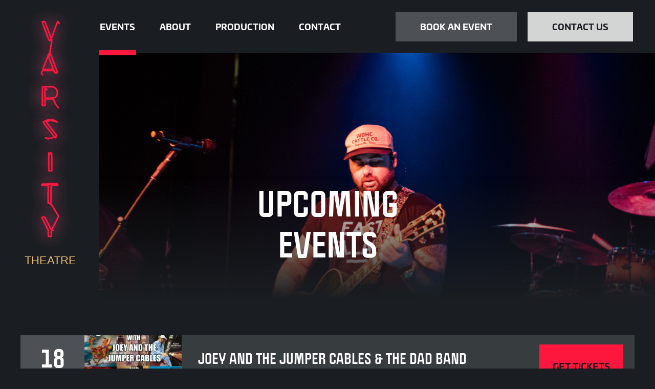

--- FILE ---
content_type: text/html; charset=UTF-8
request_url: https://varsitytheatre.com/upcoming-events/
body_size: 20958
content:
<!doctype html>
<html class="no-js" lang="en-US" >
	<head>
		<meta charset="UTF-8" />
<script type="text/javascript">
/* <![CDATA[ */
 var gform;gform||(document.addEventListener("gform_main_scripts_loaded",function(){gform.scriptsLoaded=!0}),window.addEventListener("DOMContentLoaded",function(){gform.domLoaded=!0}),gform={domLoaded:!1,scriptsLoaded:!1,initializeOnLoaded:function(o){gform.domLoaded&&gform.scriptsLoaded?o():!gform.domLoaded&&gform.scriptsLoaded?window.addEventListener("DOMContentLoaded",o):document.addEventListener("gform_main_scripts_loaded",o)},hooks:{action:{},filter:{}},addAction:function(o,n,r,t){gform.addHook("action",o,n,r,t)},addFilter:function(o,n,r,t){gform.addHook("filter",o,n,r,t)},doAction:function(o){gform.doHook("action",o,arguments)},applyFilters:function(o){return gform.doHook("filter",o,arguments)},removeAction:function(o,n){gform.removeHook("action",o,n)},removeFilter:function(o,n,r){gform.removeHook("filter",o,n,r)},addHook:function(o,n,r,t,i){null==gform.hooks[o][n]&&(gform.hooks[o][n]=[]);var e=gform.hooks[o][n];null==i&&(i=n+"_"+e.length),gform.hooks[o][n].push({tag:i,callable:r,priority:t=null==t?10:t})},doHook:function(n,o,r){var t;if(r=Array.prototype.slice.call(r,1),null!=gform.hooks[n][o]&&((o=gform.hooks[n][o]).sort(function(o,n){return o.priority-n.priority}),o.forEach(function(o){"function"!=typeof(t=o.callable)&&(t=window[t]),"action"==n?t.apply(null,r):r[0]=t.apply(null,r)})),"filter"==n)return r[0]},removeHook:function(o,n,t,i){var r;null!=gform.hooks[o][n]&&(r=(r=gform.hooks[o][n]).filter(function(o,n,r){return!!(null!=i&&i!=o.tag||null!=t&&t!=o.priority)}),gform.hooks[o][n]=r)}}); 
/* ]]> */
</script>

		<meta name="viewport" content="width=device-width, initial-scale=1.0" />
		<meta name='robots' content='index, follow, max-image-preview:large, max-snippet:-1, max-video-preview:-1' />
	<style>img:is([sizes="auto" i], [sizes^="auto," i]) { contain-intrinsic-size: 3000px 1500px }</style>
	
<!-- Google Tag Manager for WordPress by gtm4wp.com -->
<script data-cfasync="false" data-pagespeed-no-defer>
	var gtm4wp_datalayer_name = "dataLayer";
	var dataLayer = dataLayer || [];
</script>
<!-- End Google Tag Manager for WordPress by gtm4wp.com -->
	<!-- This site is optimized with the Yoast SEO plugin v23.3 - https://yoast.com/wordpress/plugins/seo/ -->
	<title>Upcoming Events | The Varsity Theater | Baton Rouge Tickets</title>
	<meta name="description" content="Looking forward to upcoming events in Baton Rouge? Check out what&#039;s coming up and get your tickets today! And make sure to check in regularly for new shows." />
	<link rel="canonical" href="https://varsitytheatre.com/upcoming-events/" />
	<meta property="og:locale" content="en_US" />
	<meta property="og:type" content="article" />
	<meta property="og:title" content="Upcoming Events | The Varsity Theater | Baton Rouge Tickets" />
	<meta property="og:description" content="Looking forward to upcoming events in Baton Rouge? Check out what&#039;s coming up and get your tickets today! And make sure to check in regularly for new shows." />
	<meta property="og:url" content="https://varsitytheatre.com/upcoming-events/" />
	<meta property="og:site_name" content="The Varsity Theatre" />
	<meta property="article:publisher" content="https://www.facebook.com/VarsityTheatreBR?ref=ts" />
	<meta property="article:modified_time" content="2020-05-15T15:34:42+00:00" />
	<meta property="og:image" content="https://varsitytheatre.com/wp-content/uploads/2020/05/DSC_6207-scaled.jpg" />
	<meta property="og:image:width" content="2560" />
	<meta property="og:image:height" content="1707" />
	<meta property="og:image:type" content="image/jpeg" />
	<meta name="twitter:card" content="summary_large_image" />
	<meta name="twitter:site" content="@TheVarsityBR" />
	<script type="application/ld+json" class="yoast-schema-graph">{"@context":"https://schema.org","@graph":[{"@type":"WebPage","@id":"https://varsitytheatre.com/upcoming-events/","url":"https://varsitytheatre.com/upcoming-events/","name":"Upcoming Events | The Varsity Theater | Baton Rouge Tickets","isPartOf":{"@id":"https://varsitytheatre.com/#website"},"primaryImageOfPage":{"@id":"https://varsitytheatre.com/upcoming-events/#primaryimage"},"image":{"@id":"https://varsitytheatre.com/upcoming-events/#primaryimage"},"thumbnailUrl":"https://varsitytheatre.com/wp-content/uploads/2020/05/DSC_6207-scaled.jpg","datePublished":"2020-02-18T18:12:21+00:00","dateModified":"2020-05-15T15:34:42+00:00","description":"Looking forward to upcoming events in Baton Rouge? Check out what's coming up and get your tickets today! And make sure to check in regularly for new shows.","breadcrumb":{"@id":"https://varsitytheatre.com/upcoming-events/#breadcrumb"},"inLanguage":"en-US","potentialAction":[{"@type":"ReadAction","target":["https://varsitytheatre.com/upcoming-events/"]}]},{"@type":"ImageObject","inLanguage":"en-US","@id":"https://varsitytheatre.com/upcoming-events/#primaryimage","url":"https://varsitytheatre.com/wp-content/uploads/2020/05/DSC_6207-scaled.jpg","contentUrl":"https://varsitytheatre.com/wp-content/uploads/2020/05/DSC_6207-scaled.jpg","width":2560,"height":1707},{"@type":"BreadcrumbList","@id":"https://varsitytheatre.com/upcoming-events/#breadcrumb","itemListElement":[{"@type":"ListItem","position":1,"name":"Home","item":"https://varsitytheatre.com/"},{"@type":"ListItem","position":2,"name":"Upcoming Events"}]},{"@type":"WebSite","@id":"https://varsitytheatre.com/#website","url":"https://varsitytheatre.com/","name":"The Varsity Theatre","description":"","publisher":{"@id":"https://varsitytheatre.com/#organization"},"potentialAction":[{"@type":"SearchAction","target":{"@type":"EntryPoint","urlTemplate":"https://varsitytheatre.com/?s={search_term_string}"},"query-input":"required name=search_term_string"}],"inLanguage":"en-US"},{"@type":"Organization","@id":"https://varsitytheatre.com/#organization","name":"The Varsity Theater","url":"https://varsitytheatre.com/","logo":{"@type":"ImageObject","inLanguage":"en-US","@id":"https://varsitytheatre.com/#/schema/logo/image/","url":"https://varsitytheatre.com/wp-content/uploads/2020/02/white.svg","contentUrl":"https://varsitytheatre.com/wp-content/uploads/2020/02/white.svg","width":366,"height":96,"caption":"The Varsity Theater"},"image":{"@id":"https://varsitytheatre.com/#/schema/logo/image/"},"sameAs":["https://www.facebook.com/VarsityTheatreBR?ref=ts","https://x.com/TheVarsityBR"]}]}</script>
	<!-- / Yoast SEO plugin. -->


<link rel='dns-prefetch' href='//ajax.googleapis.com' />
<link rel='dns-prefetch' href='//use.typekit.net' />
		<!-- This site uses the Google Analytics by MonsterInsights plugin v9.0.1 - Using Analytics tracking - https://www.monsterinsights.com/ -->
							<script src="//www.googletagmanager.com/gtag/js?id=G-D6KL042CCZ"  data-cfasync="false" data-wpfc-render="false" type="text/javascript" async></script>
			<script data-cfasync="false" data-wpfc-render="false" type="text/javascript">
				var mi_version = '9.0.1';
				var mi_track_user = true;
				var mi_no_track_reason = '';
								var MonsterInsightsDefaultLocations = {"page_location":"https:\/\/varsitytheatre.com\/upcoming-events\/"};
				if ( typeof MonsterInsightsPrivacyGuardFilter === 'function' ) {
					var MonsterInsightsLocations = (typeof MonsterInsightsExcludeQuery === 'object') ? MonsterInsightsPrivacyGuardFilter( MonsterInsightsExcludeQuery ) : MonsterInsightsPrivacyGuardFilter( MonsterInsightsDefaultLocations );
				} else {
					var MonsterInsightsLocations = (typeof MonsterInsightsExcludeQuery === 'object') ? MonsterInsightsExcludeQuery : MonsterInsightsDefaultLocations;
				}

								var disableStrs = [
										'ga-disable-G-D6KL042CCZ',
									];

				/* Function to detect opted out users */
				function __gtagTrackerIsOptedOut() {
					for (var index = 0; index < disableStrs.length; index++) {
						if (document.cookie.indexOf(disableStrs[index] + '=true') > -1) {
							return true;
						}
					}

					return false;
				}

				/* Disable tracking if the opt-out cookie exists. */
				if (__gtagTrackerIsOptedOut()) {
					for (var index = 0; index < disableStrs.length; index++) {
						window[disableStrs[index]] = true;
					}
				}

				/* Opt-out function */
				function __gtagTrackerOptout() {
					for (var index = 0; index < disableStrs.length; index++) {
						document.cookie = disableStrs[index] + '=true; expires=Thu, 31 Dec 2099 23:59:59 UTC; path=/';
						window[disableStrs[index]] = true;
					}
				}

				if ('undefined' === typeof gaOptout) {
					function gaOptout() {
						__gtagTrackerOptout();
					}
				}
								window.dataLayer = window.dataLayer || [];

				window.MonsterInsightsDualTracker = {
					helpers: {},
					trackers: {},
				};
				if (mi_track_user) {
					function __gtagDataLayer() {
						dataLayer.push(arguments);
					}

					function __gtagTracker(type, name, parameters) {
						if (!parameters) {
							parameters = {};
						}

						if (parameters.send_to) {
							__gtagDataLayer.apply(null, arguments);
							return;
						}

						if (type === 'event') {
														parameters.send_to = monsterinsights_frontend.v4_id;
							var hookName = name;
							if (typeof parameters['event_category'] !== 'undefined') {
								hookName = parameters['event_category'] + ':' + name;
							}

							if (typeof MonsterInsightsDualTracker.trackers[hookName] !== 'undefined') {
								MonsterInsightsDualTracker.trackers[hookName](parameters);
							} else {
								__gtagDataLayer('event', name, parameters);
							}
							
						} else {
							__gtagDataLayer.apply(null, arguments);
						}
					}

					__gtagTracker('js', new Date());
					__gtagTracker('set', {
						'developer_id.dZGIzZG': true,
											});
					if ( MonsterInsightsLocations.page_location ) {
						__gtagTracker('set', MonsterInsightsLocations);
					}
										__gtagTracker('config', 'G-D6KL042CCZ', {"forceSSL":"true","link_attribution":"true"} );
															window.gtag = __gtagTracker;										(function () {
						/* https://developers.google.com/analytics/devguides/collection/analyticsjs/ */
						/* ga and __gaTracker compatibility shim. */
						var noopfn = function () {
							return null;
						};
						var newtracker = function () {
							return new Tracker();
						};
						var Tracker = function () {
							return null;
						};
						var p = Tracker.prototype;
						p.get = noopfn;
						p.set = noopfn;
						p.send = function () {
							var args = Array.prototype.slice.call(arguments);
							args.unshift('send');
							__gaTracker.apply(null, args);
						};
						var __gaTracker = function () {
							var len = arguments.length;
							if (len === 0) {
								return;
							}
							var f = arguments[len - 1];
							if (typeof f !== 'object' || f === null || typeof f.hitCallback !== 'function') {
								if ('send' === arguments[0]) {
									var hitConverted, hitObject = false, action;
									if ('event' === arguments[1]) {
										if ('undefined' !== typeof arguments[3]) {
											hitObject = {
												'eventAction': arguments[3],
												'eventCategory': arguments[2],
												'eventLabel': arguments[4],
												'value': arguments[5] ? arguments[5] : 1,
											}
										}
									}
									if ('pageview' === arguments[1]) {
										if ('undefined' !== typeof arguments[2]) {
											hitObject = {
												'eventAction': 'page_view',
												'page_path': arguments[2],
											}
										}
									}
									if (typeof arguments[2] === 'object') {
										hitObject = arguments[2];
									}
									if (typeof arguments[5] === 'object') {
										Object.assign(hitObject, arguments[5]);
									}
									if ('undefined' !== typeof arguments[1].hitType) {
										hitObject = arguments[1];
										if ('pageview' === hitObject.hitType) {
											hitObject.eventAction = 'page_view';
										}
									}
									if (hitObject) {
										action = 'timing' === arguments[1].hitType ? 'timing_complete' : hitObject.eventAction;
										hitConverted = mapArgs(hitObject);
										__gtagTracker('event', action, hitConverted);
									}
								}
								return;
							}

							function mapArgs(args) {
								var arg, hit = {};
								var gaMap = {
									'eventCategory': 'event_category',
									'eventAction': 'event_action',
									'eventLabel': 'event_label',
									'eventValue': 'event_value',
									'nonInteraction': 'non_interaction',
									'timingCategory': 'event_category',
									'timingVar': 'name',
									'timingValue': 'value',
									'timingLabel': 'event_label',
									'page': 'page_path',
									'location': 'page_location',
									'title': 'page_title',
									'referrer' : 'page_referrer',
								};
								for (arg in args) {
																		if (!(!args.hasOwnProperty(arg) || !gaMap.hasOwnProperty(arg))) {
										hit[gaMap[arg]] = args[arg];
									} else {
										hit[arg] = args[arg];
									}
								}
								return hit;
							}

							try {
								f.hitCallback();
							} catch (ex) {
							}
						};
						__gaTracker.create = newtracker;
						__gaTracker.getByName = newtracker;
						__gaTracker.getAll = function () {
							return [];
						};
						__gaTracker.remove = noopfn;
						__gaTracker.loaded = true;
						window['__gaTracker'] = __gaTracker;
					})();
									} else {
										console.log("");
					(function () {
						function __gtagTracker() {
							return null;
						}

						window['__gtagTracker'] = __gtagTracker;
						window['gtag'] = __gtagTracker;
					})();
									}
			</script>
				<!-- / Google Analytics by MonsterInsights -->
		<link rel='stylesheet' id='wp-block-library-css' href='https://varsitytheatre.com/wp-includes/css/dist/block-library/style.min.css?ver=6.8.3' type='text/css' media='all' />
<style id='classic-theme-styles-inline-css' type='text/css'>
/*! This file is auto-generated */
.wp-block-button__link{color:#fff;background-color:#32373c;border-radius:9999px;box-shadow:none;text-decoration:none;padding:calc(.667em + 2px) calc(1.333em + 2px);font-size:1.125em}.wp-block-file__button{background:#32373c;color:#fff;text-decoration:none}
</style>
<style id='safe-svg-svg-icon-style-inline-css' type='text/css'>
.safe-svg-cover{text-align:center}.safe-svg-cover .safe-svg-inside{display:inline-block;max-width:100%}.safe-svg-cover svg{height:100%;max-height:100%;max-width:100%;width:100%}

</style>
<style id='global-styles-inline-css' type='text/css'>
:root{--wp--preset--aspect-ratio--square: 1;--wp--preset--aspect-ratio--4-3: 4/3;--wp--preset--aspect-ratio--3-4: 3/4;--wp--preset--aspect-ratio--3-2: 3/2;--wp--preset--aspect-ratio--2-3: 2/3;--wp--preset--aspect-ratio--16-9: 16/9;--wp--preset--aspect-ratio--9-16: 9/16;--wp--preset--color--black: #1A1E22;--wp--preset--color--cyan-bluish-gray: #abb8c3;--wp--preset--color--white: #FFFFFF;--wp--preset--color--pale-pink: #f78da7;--wp--preset--color--vivid-red: #cf2e2e;--wp--preset--color--luminous-vivid-orange: #ff6900;--wp--preset--color--luminous-vivid-amber: #fcb900;--wp--preset--color--light-green-cyan: #7bdcb5;--wp--preset--color--vivid-green-cyan: #00d084;--wp--preset--color--pale-cyan-blue: #8ed1fc;--wp--preset--color--vivid-cyan-blue: #0693e3;--wp--preset--color--vivid-purple: #9b51e0;--wp--preset--color--red: #FD173D;--wp--preset--color--gold: #EAB971;--wp--preset--color--gray: #373C3F;--wp--preset--gradient--vivid-cyan-blue-to-vivid-purple: linear-gradient(135deg,rgba(6,147,227,1) 0%,rgb(155,81,224) 100%);--wp--preset--gradient--light-green-cyan-to-vivid-green-cyan: linear-gradient(135deg,rgb(122,220,180) 0%,rgb(0,208,130) 100%);--wp--preset--gradient--luminous-vivid-amber-to-luminous-vivid-orange: linear-gradient(135deg,rgba(252,185,0,1) 0%,rgba(255,105,0,1) 100%);--wp--preset--gradient--luminous-vivid-orange-to-vivid-red: linear-gradient(135deg,rgba(255,105,0,1) 0%,rgb(207,46,46) 100%);--wp--preset--gradient--very-light-gray-to-cyan-bluish-gray: linear-gradient(135deg,rgb(238,238,238) 0%,rgb(169,184,195) 100%);--wp--preset--gradient--cool-to-warm-spectrum: linear-gradient(135deg,rgb(74,234,220) 0%,rgb(151,120,209) 20%,rgb(207,42,186) 40%,rgb(238,44,130) 60%,rgb(251,105,98) 80%,rgb(254,248,76) 100%);--wp--preset--gradient--blush-light-purple: linear-gradient(135deg,rgb(255,206,236) 0%,rgb(152,150,240) 100%);--wp--preset--gradient--blush-bordeaux: linear-gradient(135deg,rgb(254,205,165) 0%,rgb(254,45,45) 50%,rgb(107,0,62) 100%);--wp--preset--gradient--luminous-dusk: linear-gradient(135deg,rgb(255,203,112) 0%,rgb(199,81,192) 50%,rgb(65,88,208) 100%);--wp--preset--gradient--pale-ocean: linear-gradient(135deg,rgb(255,245,203) 0%,rgb(182,227,212) 50%,rgb(51,167,181) 100%);--wp--preset--gradient--electric-grass: linear-gradient(135deg,rgb(202,248,128) 0%,rgb(113,206,126) 100%);--wp--preset--gradient--midnight: linear-gradient(135deg,rgb(2,3,129) 0%,rgb(40,116,252) 100%);--wp--preset--font-size--small: 13px;--wp--preset--font-size--medium: 20px;--wp--preset--font-size--large: 36px;--wp--preset--font-size--x-large: 42px;--wp--preset--spacing--20: 0.44rem;--wp--preset--spacing--30: 0.67rem;--wp--preset--spacing--40: 1rem;--wp--preset--spacing--50: 1.5rem;--wp--preset--spacing--60: 2.25rem;--wp--preset--spacing--70: 3.38rem;--wp--preset--spacing--80: 5.06rem;--wp--preset--shadow--natural: 6px 6px 9px rgba(0, 0, 0, 0.2);--wp--preset--shadow--deep: 12px 12px 50px rgba(0, 0, 0, 0.4);--wp--preset--shadow--sharp: 6px 6px 0px rgba(0, 0, 0, 0.2);--wp--preset--shadow--outlined: 6px 6px 0px -3px rgba(255, 255, 255, 1), 6px 6px rgba(0, 0, 0, 1);--wp--preset--shadow--crisp: 6px 6px 0px rgba(0, 0, 0, 1);}:where(.is-layout-flex){gap: 0.5em;}:where(.is-layout-grid){gap: 0.5em;}body .is-layout-flex{display: flex;}.is-layout-flex{flex-wrap: wrap;align-items: center;}.is-layout-flex > :is(*, div){margin: 0;}body .is-layout-grid{display: grid;}.is-layout-grid > :is(*, div){margin: 0;}:where(.wp-block-columns.is-layout-flex){gap: 2em;}:where(.wp-block-columns.is-layout-grid){gap: 2em;}:where(.wp-block-post-template.is-layout-flex){gap: 1.25em;}:where(.wp-block-post-template.is-layout-grid){gap: 1.25em;}.has-black-color{color: var(--wp--preset--color--black) !important;}.has-cyan-bluish-gray-color{color: var(--wp--preset--color--cyan-bluish-gray) !important;}.has-white-color{color: var(--wp--preset--color--white) !important;}.has-pale-pink-color{color: var(--wp--preset--color--pale-pink) !important;}.has-vivid-red-color{color: var(--wp--preset--color--vivid-red) !important;}.has-luminous-vivid-orange-color{color: var(--wp--preset--color--luminous-vivid-orange) !important;}.has-luminous-vivid-amber-color{color: var(--wp--preset--color--luminous-vivid-amber) !important;}.has-light-green-cyan-color{color: var(--wp--preset--color--light-green-cyan) !important;}.has-vivid-green-cyan-color{color: var(--wp--preset--color--vivid-green-cyan) !important;}.has-pale-cyan-blue-color{color: var(--wp--preset--color--pale-cyan-blue) !important;}.has-vivid-cyan-blue-color{color: var(--wp--preset--color--vivid-cyan-blue) !important;}.has-vivid-purple-color{color: var(--wp--preset--color--vivid-purple) !important;}.has-black-background-color{background-color: var(--wp--preset--color--black) !important;}.has-cyan-bluish-gray-background-color{background-color: var(--wp--preset--color--cyan-bluish-gray) !important;}.has-white-background-color{background-color: var(--wp--preset--color--white) !important;}.has-pale-pink-background-color{background-color: var(--wp--preset--color--pale-pink) !important;}.has-vivid-red-background-color{background-color: var(--wp--preset--color--vivid-red) !important;}.has-luminous-vivid-orange-background-color{background-color: var(--wp--preset--color--luminous-vivid-orange) !important;}.has-luminous-vivid-amber-background-color{background-color: var(--wp--preset--color--luminous-vivid-amber) !important;}.has-light-green-cyan-background-color{background-color: var(--wp--preset--color--light-green-cyan) !important;}.has-vivid-green-cyan-background-color{background-color: var(--wp--preset--color--vivid-green-cyan) !important;}.has-pale-cyan-blue-background-color{background-color: var(--wp--preset--color--pale-cyan-blue) !important;}.has-vivid-cyan-blue-background-color{background-color: var(--wp--preset--color--vivid-cyan-blue) !important;}.has-vivid-purple-background-color{background-color: var(--wp--preset--color--vivid-purple) !important;}.has-black-border-color{border-color: var(--wp--preset--color--black) !important;}.has-cyan-bluish-gray-border-color{border-color: var(--wp--preset--color--cyan-bluish-gray) !important;}.has-white-border-color{border-color: var(--wp--preset--color--white) !important;}.has-pale-pink-border-color{border-color: var(--wp--preset--color--pale-pink) !important;}.has-vivid-red-border-color{border-color: var(--wp--preset--color--vivid-red) !important;}.has-luminous-vivid-orange-border-color{border-color: var(--wp--preset--color--luminous-vivid-orange) !important;}.has-luminous-vivid-amber-border-color{border-color: var(--wp--preset--color--luminous-vivid-amber) !important;}.has-light-green-cyan-border-color{border-color: var(--wp--preset--color--light-green-cyan) !important;}.has-vivid-green-cyan-border-color{border-color: var(--wp--preset--color--vivid-green-cyan) !important;}.has-pale-cyan-blue-border-color{border-color: var(--wp--preset--color--pale-cyan-blue) !important;}.has-vivid-cyan-blue-border-color{border-color: var(--wp--preset--color--vivid-cyan-blue) !important;}.has-vivid-purple-border-color{border-color: var(--wp--preset--color--vivid-purple) !important;}.has-vivid-cyan-blue-to-vivid-purple-gradient-background{background: var(--wp--preset--gradient--vivid-cyan-blue-to-vivid-purple) !important;}.has-light-green-cyan-to-vivid-green-cyan-gradient-background{background: var(--wp--preset--gradient--light-green-cyan-to-vivid-green-cyan) !important;}.has-luminous-vivid-amber-to-luminous-vivid-orange-gradient-background{background: var(--wp--preset--gradient--luminous-vivid-amber-to-luminous-vivid-orange) !important;}.has-luminous-vivid-orange-to-vivid-red-gradient-background{background: var(--wp--preset--gradient--luminous-vivid-orange-to-vivid-red) !important;}.has-very-light-gray-to-cyan-bluish-gray-gradient-background{background: var(--wp--preset--gradient--very-light-gray-to-cyan-bluish-gray) !important;}.has-cool-to-warm-spectrum-gradient-background{background: var(--wp--preset--gradient--cool-to-warm-spectrum) !important;}.has-blush-light-purple-gradient-background{background: var(--wp--preset--gradient--blush-light-purple) !important;}.has-blush-bordeaux-gradient-background{background: var(--wp--preset--gradient--blush-bordeaux) !important;}.has-luminous-dusk-gradient-background{background: var(--wp--preset--gradient--luminous-dusk) !important;}.has-pale-ocean-gradient-background{background: var(--wp--preset--gradient--pale-ocean) !important;}.has-electric-grass-gradient-background{background: var(--wp--preset--gradient--electric-grass) !important;}.has-midnight-gradient-background{background: var(--wp--preset--gradient--midnight) !important;}.has-small-font-size{font-size: var(--wp--preset--font-size--small) !important;}.has-medium-font-size{font-size: var(--wp--preset--font-size--medium) !important;}.has-large-font-size{font-size: var(--wp--preset--font-size--large) !important;}.has-x-large-font-size{font-size: var(--wp--preset--font-size--x-large) !important;}
:where(.wp-block-post-template.is-layout-flex){gap: 1.25em;}:where(.wp-block-post-template.is-layout-grid){gap: 1.25em;}
:where(.wp-block-columns.is-layout-flex){gap: 2em;}:where(.wp-block-columns.is-layout-grid){gap: 2em;}
:root :where(.wp-block-pullquote){font-size: 1.5em;line-height: 1.6;}
</style>
<link rel='stylesheet' id='main-stylesheet-css' href='https://varsitytheatre.com/wp-content/themes/varsitytheatre/dist/assets/css/app.css?ver=2.10.6' type='text/css' media='all' />
<link rel='stylesheet' id='typekit-css' href='https://use.typekit.net/cuf5aor.css?ver=all' type='text/css' media='all' />
<link rel='stylesheet' id='slick-theme-css' href='https://varsitytheatre.com/wp-content/themes/varsitytheatre/src/assets/slick/slick-theme.css?ver=1' type='text/css' media='all' />
<link rel='stylesheet' id='slick-css' href='https://varsitytheatre.com/wp-content/themes/varsitytheatre/src/assets/slick/slick.css?ver=1' type='text/css' media='all' />
<script type="text/javascript" src="https://varsitytheatre.com/wp-content/plugins/google-analytics-for-wordpress/assets/js/frontend-gtag.min.js?ver=9.0.1" id="monsterinsights-frontend-script-js"></script>
<script data-cfasync="false" data-wpfc-render="false" type="text/javascript" id='monsterinsights-frontend-script-js-extra'>/* <![CDATA[ */
var monsterinsights_frontend = {"js_events_tracking":"true","download_extensions":"doc,pdf,ppt,zip,xls,docx,pptx,xlsx","inbound_paths":"[{\"path\":\"\\\/go\\\/\",\"label\":\"affiliate\"},{\"path\":\"\\\/recommend\\\/\",\"label\":\"affiliate\"}]","home_url":"https:\/\/varsitytheatre.com","hash_tracking":"false","v4_id":"G-D6KL042CCZ"};/* ]]> */
</script>
<script type="text/javascript" src="https://ajax.googleapis.com/ajax/libs/jquery/3.2.1/jquery.min.js?ver=3.2.1" id="jquery-js"></script>
<link rel="https://api.w.org/" href="https://varsitytheatre.com/wp-json/" /><link rel="alternate" title="JSON" type="application/json" href="https://varsitytheatre.com/wp-json/wp/v2/pages/129" /><link rel="alternate" title="oEmbed (JSON)" type="application/json+oembed" href="https://varsitytheatre.com/wp-json/oembed/1.0/embed?url=https%3A%2F%2Fvarsitytheatre.com%2Fupcoming-events%2F" />
<link rel="alternate" title="oEmbed (XML)" type="text/xml+oembed" href="https://varsitytheatre.com/wp-json/oembed/1.0/embed?url=https%3A%2F%2Fvarsitytheatre.com%2Fupcoming-events%2F&#038;format=xml" />
<!-- Google tag (gtag.js) -->
<script async src="https://www.googletagmanager.com/gtag/js?id=G-D6KL042CCZ"></script>
<script>
  window.dataLayer = window.dataLayer || [];
  function gtag(){dataLayer.push(arguments);}
  gtag('js', new Date());

  gtag('config', 'G-D6KL042CCZ');
</script>
<!-- Google Tag Manager for WordPress by gtm4wp.com -->
<!-- GTM Container placement set to automatic -->
<script data-cfasync="false" data-pagespeed-no-defer type="text/javascript">
	var dataLayer_content = {"pagePostType":"page","pagePostType2":"single-page","pagePostAuthor":"gatorworksdev"};
	dataLayer.push( dataLayer_content );
</script>
<script data-cfasync="false">
(function(w,d,s,l,i){w[l]=w[l]||[];w[l].push({'gtm.start':
new Date().getTime(),event:'gtm.js'});var f=d.getElementsByTagName(s)[0],
j=d.createElement(s),dl=l!='dataLayer'?'&l='+l:'';j.async=true;j.src=
'//www.googletagmanager.com/gtm.js?id='+i+dl;f.parentNode.insertBefore(j,f);
})(window,document,'script','dataLayer','GTM-W48ZDGP6');
</script>
<!-- End Google Tag Manager for WordPress by gtm4wp.com -->		<script>
			document.documentElement.className = document.documentElement.className.replace('no-js', 'js');
		</script>
				<style>
			.no-js img.lazyload {
				display: none;
			}

			figure.wp-block-image img.lazyloading {
				min-width: 150px;
			}

						.lazyload, .lazyloading {
				opacity: 0;
			}

			.lazyloaded {
				opacity: 1;
				transition: opacity 400ms;
				transition-delay: 0ms;
			}

					</style>
		<link rel="icon" href="https://varsitytheatre.com/wp-content/uploads/2020/02/cropped-Varsity_Favicon-32x32.png" sizes="32x32" />
<link rel="icon" href="https://varsitytheatre.com/wp-content/uploads/2020/02/cropped-Varsity_Favicon-192x192.png" sizes="192x192" />
<link rel="apple-touch-icon" href="https://varsitytheatre.com/wp-content/uploads/2020/02/cropped-Varsity_Favicon-180x180.png" />
<meta name="msapplication-TileImage" content="https://varsitytheatre.com/wp-content/uploads/2020/02/cropped-Varsity_Favicon-270x270.png" />
		<script src="https://kit.fontawesome.com/2744f39a0c.js" crossorigin="anonymous"></script>
	</head>
	<body class="wp-singular page-template page-template-page-templates page-template-events page-template-page-templatesevents-php page page-id-129 wp-theme-varsitytheatre topbar">

	<div class="grid-x headerContainer">



		<div class="cell shrink logoContainer hide-for-small show-for-large"> 			<a class="desktop-logo" href="https://varsitytheatre.com/" rel="home">
<svg width="98px" height="505px" viewBox="0 0 98 505" version="1.1" xmlns="http://www.w3.org/2000/svg" xmlns:xlink="http://www.w3.org/1999/xlink">
    <defs>
        <filter x="-76.3%" y="-12.3%" width="252.6%" height="124.6%" filterUnits="userSpaceOnUse" id="filter-1">
            <feOffset dx="0" dy="0" in="SourceAlpha" result="shadowOffsetOuter1"></feOffset>
            <feGaussianBlur stdDeviation="15" in="shadowOffsetOuter1" result="shadowBlurOuter1"></feGaussianBlur>
            <feColorMatrix values="0 0 0 0 0.991536458   0 0 0 0 0.0898957787   0 0 0 0 0.240037867  0 0 0 1 0" type="matrix" in="shadowBlurOuter1" result="shadowMatrixOuter1"></feColorMatrix>
            <feMerge>
                <feMergeNode in="shadowMatrixOuter1"></feMergeNode>
                <feMergeNode in="SourceGraphic"></feMergeNode>
            </feMerge>
        </filter>
    </defs>
    <g id="DESKTOP" stroke="none" stroke-width="1" fill="none" fill-rule="evenodd">
        <g id="03-EVENTS-INNER" transform="translate(-44.000000, -12.000000)">
            <g id="Group-3">
                <g id="logo" transform="translate(44.000000, 15.000000)">
                    <g id="Group-18" transform="translate(12.888889, 0.000000)" stroke-linecap="round" stroke-linejoin="round" stroke-width="3">
                        <path class="va logo-letter" filter="url(#filter-1)" stroke="#FD173D" d="M54.6832961,30.039107 C53.8096776,28.255941 52.2259276,23.919762 51.1436908,27.2572948 C50.0614539,30.594369 38.6127697,61.1571638 38.1941513,62.2699803 C37.7764539,63.3827969 37.1722434,62.8765961 36.4874408,62.9682991 C35.8030987,63.0604607 34.9469803,63.1535393 34.2446776,61.3685393 C33.542375,59.5839978 22.2838882,28.8928188 22.0204671,28.2128406 C21.7570461,27.5328624 21.5737566,26.2930371 23.2878355,26.3003734 C25.0014539,26.3081681 25.2796118,26.2815742 25.9865197,26.275155 C26.6934276,26.2682773 27.2792171,27.054631 27.6761908,28.2664869 C28.073625,29.4783428 39.6779671,60.5927314 40.0077039,61.4854607 C40.3379013,62.3777314 40.4148092,63.7207227 39.9902039,66.4117489 C39.5660592,69.1032336 35.6055329,91.9817707 35.4213224,92.8790852 C35.2366513,93.7768581 34.154875,94.8745437 34.154875,94.8745437 C34.154875,94.8745437 34.6181645,96.2776004 34.881125,96.9153952 C35.1440855,97.5527314 45.424875,124.584041 45.6892171,125.349303 C45.9535592,126.115024 46.019875,126.369959 47.0482303,126.36033 C48.076125,126.350701 50.0688224,126.396094 50.6463224,126.326858 C51.2242829,126.257164 51.2767829,124.976989 50.7504013,123.702317 C50.2240197,122.427644 38.4216513,90.8033865 38.1573092,90.0381245 C37.8934276,89.273321 36.7996776,89.1554825 35.5143487,89.1674039 C34.2294803,89.1793253 34.1088224,90.0124476 33.796125,90.9111376 C33.4834276,91.8098275 23.8243487,116.917207 23.4480987,117.880548 C23.0713882,118.843889 22.6302039,119.743496 24.7509276,119.723779 C26.8711908,119.703605 39.7221776,119.519282 40.6855987,119.510111 C41.6494803,119.500941 42.0400066,120.009434 42.0464539,120.649063 C42.0519803,121.288692 41.5417171,121.677513 40.384875,121.688059 C39.2280329,121.699063 24.5782303,121.836618 23.6138882,121.845788 C22.6500066,121.854959 22.0725066,121.924194 21.5682303,122.952644 C21.0639539,123.981094 20.4371776,125.650548 20.1221776,126.35712 C19.8080987,127.063692 20.5242171,128.081138 21.3692829,129.096749 L22.2143487,130.11236" id="Stroke-8"></path>
                        <path class="r logo-letter" filter="url(#filter-1)" stroke="#FD173D" d="M31.1181645,159.288238 C30.4029671,158.415225 28.5889539,156.848937 28.2642829,156.500007 C27.9396118,156.151076 27.1696118,156.275793 27.1852697,157.917736 C27.2009276,159.559679 27.0208618,188.063282 27.0268487,188.707954 C27.0332961,189.353085 27.0406645,190.115138 25.4338882,190.130727 C23.8275724,190.145858 23.6990855,190.146775 22.9917171,190.153194 C22.2852697,190.160072 21.7022434,189.637365 21.6895694,188.347561 C21.677375,187.057299 22.1526382,155.79481 22.1466513,155.150138 C22.1406645,154.505007 22.5818487,153.620989 24.1236908,153.606317 C25.6659934,153.592103 38.1319803,153.475181 40.7026382,153.450746 C43.2728355,153.427037 51.0782961,156.578871 51.1570461,164.905967 C51.2357961,173.233063 44.8317171,175.580203 41.8120461,175.608631 C38.7914539,175.637059 32.1087566,175.699417 31.0163882,175.709963 C29.9240197,175.72005 29.412375,175.959395 29.4174408,176.487146 C29.4225066,177.014897 29.7467171,177.363828 31.2890197,177.349614 C32.8313224,177.334941 40.6068487,177.262037 41.7627697,177.251033 C42.9196118,177.240028 43.5067829,178.173107 43.902375,179.224941 C44.2979671,180.276775 48.3598092,188.508041 49.3375066,189.906055 C50.3147434,191.304526 53.0405987,194.152365 53.0405987,194.152365" id="Stroke-10"></path>
                        <path class="s logo-letter" filter="url(#filter-1)" stroke="#FD173D" d="M48.3582434,253.192076 C47.3869934,252.395635 44.6035724,250.27271 42.6518618,247.819194 C40.7010724,245.366596 24.8271908,224.885177 24.2409408,224.030963 C23.6542303,223.176749 24.034625,222.582513 25.0551513,221.820461 C26.0761382,221.058867 31.3804803,217.946924 38.0636382,217.884107 C44.745875,217.82129 49.4045592,221.216138 50.7663355,222.438998 C47.6025197,220.910766 44.4410066,219.543474 37.6298224,219.607207 C33.9672566,219.641596 30.6422566,221.445854 30.0035066,221.828255 C29.3647566,222.210199 29.9487039,222.84891 30.2747566,223.329434 C30.6003487,223.809959 48.6861382,247.118124 49.2710066,247.8114 C49.855875,248.503758 50.1197566,249.199784 48.6502171,250.073255 C47.1802171,250.946727 41.3628487,254.171007 35.5155461,254.226028 C29.6682434,254.28105 28.1181118,253.435548 28.1181118,253.435548 C28.1181118,253.435548 29.9316645,254.977076 33.4680461,255.158648" id="Stroke-12"></path>
                        <path class="i logo-letter" filter="url(#filter-1)" stroke="#FD173D" d="M39.4822895,285.238902 C38.7049211,284.563967 37.6061053,283.892701 37.5987368,283.106347 C37.5913684,282.319535 38.2959737,282.103116 38.9416316,282.411697 C39.5872895,282.720277 40.1689342,283.082046 40.1942632,285.756566 C40.2195921,288.431544 40.4770263,315.650845 40.4867422,316.647199 C40.4959079,317.643552 39.0834737,317.761849 38.2480789,317.769644 C37.4126842,317.777439 36.5772895,317.785234 35.6778816,317.793999 C34.7780132,317.802199 34.2553158,316.863159 34.2438026,315.656806 C34.23275,314.450452 34.3810395,282.612068 34.3810395,282.612068 C34.3810395,282.612068 35.4909079,284.489688 35.6438026,287.05829" id="Stroke-14"></path>
                        <path class="ty logo-letter" filter="url(#filter-1)" stroke="#FD173D" d="M38.7321382,381.187718 C38.7086513,378.729159 39.0715461,349.168221 39.0637171,348.33143 C39.0558882,347.49464 39.298125,345.922849 42.1893092,345.895338 C45.0809539,345.868745 50.0928618,345.821517 50.7352961,345.815098 C51.3781908,345.809596 52.1481908,345.070011 52.1422039,344.441845 C52.1362171,343.814138 51.1078618,343.44595 49.9510197,343.457153 C48.7946382,343.467959 23.4767434,343.653657 22.1278618,343.718308 C20.7794408,343.783417 20.6532566,344.371234 20.6590512,344.998941 C20.6652303,345.626648 21.3721382,346.247937 22.7210197,346.235557 C24.0703618,346.222718 30.8815461,346.158985 31.9099013,346.148897 C32.9377961,346.139727 33.3269408,346.501954 33.3366118,347.548286 C33.3472039,348.594159 33.0501645,378.363723 33.0589145,379.252784 C33.0672039,380.142303 32.8152961,380.720033 34.2304934,380.811736 C35.6447697,380.90298 37.6411513,381.354618 40.1123355,384.418417 C42.5830592,387.481758 49.0557566,399.13905 49.7732566,400.283046 C50.4907566,401.4275 53.936875,405.643548 53.3073355,407.062194 C52.6777961,408.480382 41.1954934,430.97881 40.7538487,431.819727 C40.3117434,432.661103 39.4215461,433.662959 39.3842434,436.541059 C39.3474013,439.418701 39.2654276,444.337194 39.2709539,444.912172 C39.2764803,445.487609 39.5030592,445.9044 37.9777961,445.918614 C36.4529934,445.932828 35.6820724,445.940164 34.8462171,445.947569 C34.0112829,445.955753 33.5549013,445.227631 33.5466118,444.390382 C33.5387829,443.553592 33.3964803,435.341583 33.3900329,434.661605 C33.3840461,433.981627 32.7918092,432.522172 32.1392434,431.481801 C31.4871382,430.441889 21.7225987,410.497391 21.3947039,409.767893 C21.0663487,409.038854 21.2500987,408.095688 22.2139803,408.086059 C23.1783224,408.077347 25.3625987,408.056714 25.8765461,408.052129 C26.3904934,408.047085 26.9725987,408.407937 27.4326645,409.501954 C27.8931908,410.59643 37.6517434,430.017762 38.0436513,430.641801 C38.4346382,431.266299 42.8999013,434.519924 42.8999013,434.519924" id="Stroke-16"></path>
                    </g>
                    <text id="THEATRE" font-family="Helvetica" font-size="22" font-weight="normal" fill="#EAB971">
                        <tspan x="0" y="500">THEATRE</tspan>
                    </text>
                </g>
            </g>
        </g>
    </g>
</svg></a>			
			
		</div>


		<div class="cell auto navContainer">
	


			<header class="site-header" role="banner">

								<nav class="site-navigation top-bar hide-for-small show-for-large" role="navigation">   					
					<div class="top-bar-left">
						 							<ul id="menu-main-menu" class="dropdown menu desktop-menu" data-dropdown-menu><li id="menu-item-152" class="menu-item menu-item-type-post_type menu-item-object-page current-menu-item page_item page-item-129 current_page_item menu-item-152 is-active"><a href="https://varsitytheatre.com/upcoming-events/" aria-current="page">Events</a></li>
<li id="menu-item-151" class="menu-item menu-item-type-post_type menu-item-object-page menu-item-151"><a href="https://varsitytheatre.com/about/">About</a></li>
<li id="menu-item-150" class="menu-item menu-item-type-post_type menu-item-object-page menu-item-150"><a href="https://varsitytheatre.com/production/">Production</a></li>
<li id="menu-item-149" class="menu-item menu-item-type-post_type menu-item-object-page menu-item-149"><a href="https://varsitytheatre.com/contact/">Contact</a></li>
</ul>											</div>


										<div class="top-bar-right">
						<div class="navButtons">
																													<span class="navBtnSpan">
																			<a target="_self" class="darkBtn" href="http://varsitytheatre.com/book-an-event/">Book An Event</a>
																	</span>
								<span class="navBtnSpan">
																			<a target="_self" class="lightBtn" href="https://varsitytheatre.com/contact/">Contact Us</a>
																	</span>
													</div>
													
<nav class="mobile-menu vertical menu" role="navigation">
	<ul id="menu-main-menu-1" class="vertical menu" data-accordion-menu data-submenu-toggle="true"><li class="menu-item menu-item-type-post_type menu-item-object-page current-menu-item page_item page-item-129 current_page_item menu-item-152 is-active"><a href="https://varsitytheatre.com/upcoming-events/" aria-current="page">Events</a></li>
<li class="menu-item menu-item-type-post_type menu-item-object-page menu-item-151"><a href="https://varsitytheatre.com/about/">About</a></li>
<li class="menu-item menu-item-type-post_type menu-item-object-page menu-item-150"><a href="https://varsitytheatre.com/production/">Production</a></li>
<li class="menu-item menu-item-type-post_type menu-item-object-page menu-item-149"><a href="https://varsitytheatre.com/contact/">Contact</a></li>
</ul></nav>
											</div>

				</nav>

				

								<div class="site-title-bar title-bar" data-responsive-toggle="mobile-menu" data-hide-for="large">
																<a href="https://blocktickets.xyz/venue/varsity-theatre" target="_blank" class="title-bar-icon"><i class="far fa-ticket-alt"></i></a>
						<span class="site-mobile-title title-bar-title">
							<a class="mobile-logo" href="https://varsitytheatre.com/" rel="home"><?xml version="1.0" encoding="utf-8"?>
<!-- Generator: Adobe Illustrator 24.0.3, SVG Export Plug-In . SVG Version: 6.00 Build 0)  -->
<svg version="1.1" id="Layer_1" xmlns="http://www.w3.org/2000/svg" xmlns:xlink="http://www.w3.org/1999/xlink" x="0px" y="0px"
	 viewBox="0 0 177.9 53" style="enable-background:new 0 0 177.9 53;" xml:space="preserve">
<style type="text/css">
	.st0{fill-rule:evenodd;clip-rule:evenodd;fill:#FD173D;}
</style>
<title>Group 9</title>
<desc>Created with Sketch.</desc>
<g id="MOBILE">
	<g id="_x2E_5-MENU" transform="translate(0.000000, -26.000000)">
		<g id="nav_x2F_mobile">
			<g id="varsity-logo_x2F_white" transform="translate(0.000000, 25.000000)">
				<g id="Group-9" transform="translate(0.000000, 0.942754)">
					<path id="Fill-1" class="st0" d="M90.9,45.3C90.9,45.3,90.8,45.3,90.9,45.3C90.8,45.3,90.8,45.3,90.9,45.3
						C90.9,45.3,90.9,45.3,90.9,45.3C90.9,45.3,90.9,45.3,90.9,45.3L90.9,45.3z M89.3,45.9C89.3,45.9,89.3,45.9,89.3,45.9
						c0-0.1,0.1-0.1,0.1-0.1c0,0,0,0,0,0L89.3,45.9z M88.8,46.3L88.8,46.3C88.8,46.3,88.8,46.3,88.8,46.3
						C88.9,46.3,88.9,46.3,88.8,46.3L88.8,46.3z M89.9,47.3c0.1-0.1,0.3-0.3,0.4-0.4C90.3,47.1,90.1,47.3,89.9,47.3L89.9,47.3z
						 M89.5,38.7c0-0.1,0-0.1,0.1-0.1C89.6,38.7,89.5,38.7,89.5,38.7L89.5,38.7z M89.4,38.9c0-0.1,0.1-0.1,0.1-0.2
						C89.5,38.8,89.4,38.9,89.4,38.9L89.4,38.9z M91.4,45.4C91.3,45.4,91.3,45.3,91.4,45.4C91.3,45.3,91.4,45.3,91.4,45.4
						C91.4,45.3,91.4,45.3,91.4,45.4c0.1,0,0.1,0,0.2,0c0,0,0,0,0,0c-0.1-0.1-0.3-0.2-0.5-0.4c0.2-0.1,0.4-0.1,0.6-0.1
						c0-0.1-0.1-0.1-0.2-0.1c-0.1,0-0.2,0-0.3,0c-0.1,0-0.1,0-0.2,0.1c0,0-0.1,0-0.1,0.1c0,0,0,0,0,0c0,0,0-0.1-0.1-0.1
						c0,0-0.1,0-0.1-0.1c-0.1-0.1-0.3-0.2-0.4-0.3c-0.1-0.1-0.2-0.1-0.3-0.2c-0.1-0.2-0.3-0.4-0.4-0.5c-0.1-0.1-0.2-0.3-0.3-0.4
						c-0.1-0.1-0.1-0.3-0.2-0.4c-0.1-0.1-0.1-0.2-0.1-0.3c-0.2-0.4-0.3-0.9-0.5-1.3c0-0.1-0.1-0.2-0.1-0.3c0-0.1-0.1-0.2-0.1-0.3
						c0-0.1-0.1-0.1-0.1-0.2c-0.1-0.2-0.1-0.3-0.2-0.5c0,0,0-0.1-0.1-0.1c0,0,0,0,0,0c-0.1,0-0.1-0.1-0.1-0.2c0-0.1,0-0.1,0-0.2
						c-0.1-0.2-0.1-0.4-0.2-0.6c0-0.1-0.1-0.3-0.1-0.4c0,0,0-0.1-0.1-0.1c0,0-0.1-0.1-0.1-0.1c0,0,0-0.1,0-0.1c0-0.1,0-0.1,0-0.2
						c0,0,0-0.1,0-0.1c0,0,0-0.1,0-0.1c0,0,0,0,0,0c0.1,0,0.3,0,0.4,0c0,0,0,0,0,0c0,0.1,0,0.1,0.1,0c0,0,0.1,0,0.1-0.1
						c0.1,0,0.1-0.1,0.2-0.1c0.1,0,0.2,0,0.2,0c-0.1,0-0.1,0-0.2,0c-0.1,0-0.1,0-0.1,0.1c0.1,0,0.2-0.1,0.3-0.1c0,0,0,0,0-0.1
						c0,0,0.1,0,0.1,0c0.1,0,0.1,0,0.2,0c0.1,0,0.2,0,0.2,0c0.1,0,0.3-0.1,0.4-0.1c0.1,0,0.3-0.1,0.4-0.1c0,0,0.1,0,0.1-0.1
						c0,0,0,0,0,0c-0.1,0.1-0.1,0.2-0.2,0.2c0,0-0.1,0-0.1,0c-0.1,0-0.1,0-0.2,0.1c-0.1,0-0.1,0.1-0.1,0.1c-0.1,0.1-0.2,0.2-0.3,0.2
						c0,0,0,0,0,0c-0.1,0.1-0.1,0.3-0.1,0.4c0,0,0,0.1,0,0.1c-0.1,0.2-0.3,0.3-0.5,0.4c-0.1,0.1-0.2,0.2-0.3,0.1
						c0,0.1,0,0.2-0.1,0.2c0,0,0,0-0.1,0c0,0,0,0,0.1,0c0,0,0.1,0,0.1,0c0,0,0,0,0,0.1c0.1,0,0.1,0.1,0,0.2c0,0,0.1,0,0.1,0
						c0.1,0.1,0.2,0,0.3-0.1c0,0,0.1,0,0.1-0.1c0,0.1-0.1,0.1-0.2,0.2c0,0,0,0,0,0c0.1,0,0.2,0,0.2-0.1c0,0,0,0,0-0.1
						c0,0,0-0.1,0.1-0.1c0,0,0.1,0,0.1-0.1c0,0,0.1,0,0.1-0.1c0,0,0.1-0.1,0.1-0.1c0,0.1,0.1,0,0.1,0c0,0,0-0.1,0.1-0.1
						c0.1-0.1,0.2-0.3,0.4-0.4c0,0,0-0.1,0.1-0.1c0,0,0,0,0,0c0,0-0.1,0-0.1,0c0,0,0,0,0,0c0,0,0-0.1,0.1-0.1c0.1,0,0.1-0.1,0.1-0.1
						c0,0,0-0.1,0-0.1c0.1-0.1,0.1-0.3,0.2-0.4c0,0,0,0,0,0c0,0,0.1-0.1,0.1-0.1c0.1-0.1,0.1-0.1,0.2-0.2c0.1-0.1,0.2-0.2,0.3-0.3
						c0-0.1,0.1-0.1,0.1-0.2c0-0.1,0.1-0.1,0.1-0.2c0,0,0,0,0,0c0,0,0-0.1,0-0.1c0-0.1,0-0.1,0.1-0.2c0,0,0-0.1,0-0.1
						c0,0,0-0.1,0-0.1c0,0,0-0.1,0-0.1c0-0.1,0-0.2,0-0.3C91.1,36,91,36,91,36c0,0-0.1,0-0.1,0c-0.1,0-0.1,0-0.2,0
						c-0.1,0-0.1,0-0.2,0c-0.1,0-0.3,0-0.4,0.1c-0.1,0-0.2,0.1-0.2,0.2c0,0,0,0-0.1,0c-0.2,0-0.3,0-0.5,0.1
						c-0.1,0.1-0.3,0.1-0.4,0.2c-0.1,0-0.1,0-0.2,0c-0.2,0.1-0.3,0.1-0.5,0.2c0,0-0.1,0-0.1,0c0,0-0.1,0-0.1,0c-0.1,0-0.1,0-0.2,0.1
						C87.5,37,87.2,37,87,37c0,0-0.1,0-0.1,0c0,0-0.1-0.1-0.1-0.1c0,0-0.1-0.1-0.1,0c0,0-0.1,0-0.1,0c-0.2,0.1-0.2,0.2-0.2,0.3
						c0,0.1,0,0.2,0.1,0.3c0,0.1,0,0.1,0,0.1c0,0,0,0,0,0c0,0.1,0,0.2,0,0.2c0,0.1,0,0.2,0,0.4c0,0.1,0,0.2,0.1,0.3
						c0,0.1,0,0.2,0,0.3c0,0.1,0,0.1,0.1,0.2c0,0.1,0.1,0.1,0.1,0.2c0,0,0,0,0,0.1c0,0.2,0.1,0.3,0.1,0.5c0,0.2,0.1,0.4,0.1,0.6
						c0.1,0.3,0.2,0.5,0.3,0.8c0.1,0.2,0.2,0.5,0.3,0.7c0,0.1,0.1,0.2,0.1,0.3c0,0.1,0,0.1,0.1,0.2c0.1,0.2,0.2,0.3,0.2,0.5
						c0,0,0,0.1,0,0.1c0.1,0.2,0.2,0.4,0.2,0.6c0,0.1,0.1,0.2,0.1,0.3c0.1,0.1,0.2,0.3,0.3,0.4c0,0.1,0.1,0.1,0.1,0.2
						c0.1,0.1,0.2,0.2,0.3,0.3c0.2,0.2,0.4,0.4,0.7,0.5c0.1,0,0.1,0.1,0.2,0.1c0,0-0.1,0-0.1,0.1c-0.1,0-0.1,0-0.2,0.1
						c-0.1,0.1-0.2,0.2-0.3,0.2c0,0-0.1,0-0.1,0c0-0.1,0.1-0.1,0.2-0.2c0,0,0,0-0.1,0c-0.1,0.1-0.2,0.1-0.3,0.2
						c-0.2,0.2-0.4,0.3-0.6,0.5c-0.3,0.2-0.5,0.5-0.7,0.8c0,0-0.1,0-0.1,0.1c0,0,0,0,0,0c0,0,0.1-0.1,0.1-0.1
						c0.1-0.1,0.1-0.2,0.2-0.2c0.1-0.1,0.1-0.2,0.1-0.3c0,0,0,0-0.1,0c-0.1,0-0.3,0-0.4,0.1c-0.1,0.1-0.3,0.2-0.4,0.3
						c-0.1,0-0.1,0.1-0.2,0.1C87.1,46.8,87,46.9,87,47c0,0.1-0.1,0.1-0.1,0.2c0,0,0,0.1,0,0.1c0,0.1-0.1,0.2-0.1,0.2
						c-0.1,0.2-0.1,0.4-0.1,0.6c0,0.2,0,0.4,0.1,0.5c0.1,0.3,0.3,0.5,0.6,0.5c0.2,0,0.4,0.1,0.5,0.1c0,0,0,0,0,0
						c0.3,0,0.6-0.1,0.8-0.2c0.3-0.1,0.6-0.3,0.8-0.4c0,0,0,0,0,0c0.1-0.1,0.2-0.2,0.3-0.3c0,0,0.1,0,0.1,0c0.1-0.1,0.2-0.2,0.3-0.3
						c0.2-0.2,0.4-0.5,0.7-0.7c0,0,0-0.1,0-0.1c-0.1,0-0.1,0-0.1,0.1c-0.1,0.1-0.2,0.2-0.3,0.3c-0.1,0.1-0.1,0.1-0.2,0.2
						c0,0,0,0-0.1,0c0,0,0,0,0,0c0.2-0.2,0.3-0.4,0.5-0.6c0,0,0,0,0.1-0.1c0-0.1,0.1-0.3,0.2-0.4c0-0.1,0.1-0.1,0.1-0.2c0,0,0,0,0,0
						c0,0-0.1,0.1-0.1,0.1c-0.2,0.2-0.4,0.4-0.6,0.7c0,0-0.1,0.1-0.1,0.1c0,0,0,0,0,0c0.1-0.1,0.1-0.1,0.2-0.2
						c0.1-0.1,0.2-0.2,0.2-0.3c0,0,0-0.1,0.1-0.1c0.1-0.1,0.3-0.3,0.3-0.5c0-0.1,0-0.1,0-0.2c0-0.1,0-0.2,0-0.2c0-0.1,0-0.1-0.1-0.1
						c-0.1,0-0.2,0-0.3,0c0,0,0,0,0,0c-0.1,0-0.2,0.1-0.4,0.1c0,0-0.1,0-0.1,0.1c0,0,0,0.1-0.1,0c-0.1,0-0.1,0-0.1,0.1
						c0,0.1,0,0.1-0.1,0.2c0,0-0.1,0.1-0.1,0.1c-0.2,0.2-0.5,0.3-0.7,0.5c-0.1,0.1-0.2,0.2-0.3,0.3c-0.1,0.1-0.1,0.1,0,0.2
						c0,0,0,0,0.1,0c0.1,0.1,0.2,0.1,0.3,0.1c0,0.1,0,0.1,0,0.2c0.1,0,0.2,0,0.3,0.1c0,0,0.1,0,0.1,0c0.1,0,0.1,0,0.2,0
						c0,0.1-0.1,0.1-0.2,0.1c-0.1,0-0.1,0-0.2,0.1c-0.1,0.1-0.2,0.1-0.2,0.2c-0.3,0.2-0.6,0.4-1,0.5c-0.1,0-0.2,0.1-0.3,0.1
						c0,0-0.1,0-0.1,0c0.1-0.2,0.1-0.3,0.2-0.5c0.1-0.1,0.1-0.2,0.2-0.3c0,0,0,0,0,0c0,0-0.1-0.1,0-0.1c0.1-0.2,0.1-0.4,0.3-0.5
						c0,0,0,0,0,0c0-0.1,0.1-0.2,0.1-0.3c0.1-0.2,0.3-0.3,0.4-0.5c0.3-0.3,0.5-0.7,0.9-0.9c0,0,0.1-0.1,0.1-0.1
						c-0.2,0.1-0.3,0.2-0.5,0.3c0,0,0,0,0,0c0,0,0.1-0.1,0.1-0.1c0.1-0.1,0.3-0.2,0.4-0.3c0,0,0,0,0.1,0c0.1,0,0.1,0.1,0.2,0.1
						c0.3,0.1,0.5,0.1,0.8,0.2c0.1,0,0.3,0,0.4-0.1c0,0-0.1-0.1-0.1-0.1C91.4,45.5,91.4,45.5,91.4,45.4L91.4,45.4z"/>
					<path id="Fill-3" class="st0" d="M90.4,37.8C90.3,37.8,90.3,37.8,90.4,37.8c-0.2,0.2-0.3,0.3-0.4,0.5c0,0.1-0.1,0.1-0.1,0.2
						c0,0,0,0,0,0c0.1,0,0.1,0,0.2,0c0.2-0.1,0.3-0.2,0.4-0.3C90.5,38,90.5,37.9,90.4,37.8C90.4,37.8,90.4,37.7,90.4,37.8"/>
					<path id="Fill-5" class="st0" d="M88.9,38.3c-0.1,0-0.2,0-0.3,0.1c0,0,0,0,0,0c0,0,0,0.1,0,0.1C88.7,38.6,88.9,38.5,88.9,38.3"
						/>
					<path id="Fill-7" class="st0" d="M97.3,43.4c-0.1,0.6-0.2,1.1-0.4,1.7c-0.3,0.8-0.6,1.5-1.1,2.1c-1.5,2.2-4.1,3.6-6.9,3.6
						c-2.9,0-5.4-1.4-6.9-3.6c-0.5-0.6-0.8-1.4-1.1-2.1c-0.2-0.5-0.3-1.1-0.4-1.7c0-0.3-0.1-0.7-0.1-1.1c0-0.4,0-0.7,0.1-1.1
						c0.1-0.6,0.2-1.1,0.4-1.7c0.3-0.8,0.6-1.5,1.1-2.1c1.5-2.2,4.1-3.6,6.9-3.6c2.9,0,5.4,1.4,6.9,3.6c0.5,0.6,0.8,1.4,1.1,2.1
						c0.2,0.5,0.3,1.1,0.4,1.7c0,0.3,0.1,0.7,0.1,1.1C97.4,42.7,97.3,43.1,97.3,43.4 M99.2,39.6h78.3c0.2,0,0.4-0.2,0.4-0.4v-1.4
						c0-0.2-0.2-0.4-0.4-0.4H98.4c-1.8-3.4-5.3-5.8-9.4-5.8s-7.7,2.4-9.4,5.8H0.4c-0.2,0-0.4,0.2-0.4,0.4v1.4c0,0.2,0.2,0.4,0.4,0.4
						h78.3c-0.6,1.6-0.7,4,0,5.5H0.4c-0.2,0-0.4,0.2-0.4,0.4v1.4c0,0.2,0.2,0.4,0.4,0.4h79.1c1.8,3.4,5.3,5.8,9.4,5.8
						s7.7-2.4,9.4-5.8h79.1c0.2,0,0.4-0.2,0.4-0.4v-1.4c0-0.2-0.2-0.4-0.4-0.4H99.2C100,42.3,99.2,39.6,99.2,39.6z"/>
					<path id="Fill-10" class="st0" d="M1.7,0.5l3.3,29.8c0,0.2,0.2,0.3,0.4,0.3h2.4c0.2,0,0.3-0.1,0.4-0.3l3.5-29.8
						c0-0.2-0.1-0.4-0.4-0.4L8.9,0.2c-0.2,0-0.3,0.1-0.4,0.3L6.7,19.9l-2-19.5c0-0.2-0.2-0.3-0.4-0.3H2.1C1.9,0.1,1.7,0.3,1.7,0.5"
						/>
					<path id="Fill-12" class="st0" d="M17.7,19.8l0.9-9l0.9,9H17.7z M21,30.6h2.3c0.2,0,0.4-0.2,0.4-0.4L20.3,0.4
						c0-0.2-0.2-0.3-0.4-0.3h-2.4c-0.2,0-0.3,0.1-0.4,0.3l-3.5,29.8c0,0.2,0.1,0.4,0.4,0.4l2.4-0.1c0.2,0,0.3-0.1,0.4-0.3l0.7-7.5
						h2.4l0.8,7.6C20.6,30.5,20.8,30.6,21,30.6L21,30.6z"/>
					<path id="Fill-14" class="st0" d="M136.9,19.8l0.9-9l0.9,9H136.9z M140.1,30.6h2.3c0.2,0,0.4-0.2,0.4-0.4l-3.3-29.8
						c0-0.2-0.2-0.3-0.4-0.3h-2.4c-0.2,0-0.3,0.1-0.4,0.3l-3.5,29.8c0,0.2,0.1,0.4,0.4,0.4l2.4-0.1c0.2,0,0.3-0.1,0.4-0.3l0.7-7.5
						h2.4l0.8,7.6C139.7,30.5,139.9,30.6,140.1,30.6L140.1,30.6z"/>
					<path id="Fill-16" class="st0" d="M30.6,13.1H33V2.9h-2.4V13.1z M35.8,2.3l-2-2c-0.1-0.1-0.2-0.1-0.3-0.1H28
						c-0.2,0-0.4,0.2-0.4,0.4v29.8c0,0.2,0.2,0.4,0.4,0.4h2.2c0.2,0,0.4-0.2,0.4-0.4V15.8H33v14.4c0,0.2,0.2,0.4,0.4,0.4h2.2
						c0.2,0,0.4-0.2,0.4-0.4V16.1c0-0.1,0-0.2-0.1-0.3l-1.3-1.3l1.3-1.3c0.1-0.1,0.1-0.2,0.1-0.3V2.5C35.9,2.4,35.9,2.3,35.8,2.3
						L35.8,2.3z"/>
					<path id="Fill-18" class="st0" d="M158.6,13.1h2.4V2.9h-2.4V13.1z M163.9,2.3l-2-2c-0.1-0.1-0.2-0.1-0.3-0.1h-5.5
						c-0.2,0-0.4,0.2-0.4,0.4v29.8c0,0.2,0.2,0.4,0.4,0.4h2.2c0.2,0,0.4-0.2,0.4-0.4V15.8h2.4v14.4c0,0.2,0.2,0.4,0.4,0.4h2.2
						c0.2,0,0.4-0.2,0.4-0.4V16.1c0-0.1,0-0.2-0.1-0.3l-1.3-1.3l1.3-1.3c0.1-0.1,0.1-0.2,0.1-0.3V2.5C164,2.4,163.9,2.3,163.9,2.3
						L163.9,2.3z"/>
					<path id="Fill-19" class="st0" d="M42.8,0.2L41,2.1c-0.1,0.1-0.1,0.2-0.1,0.3v10.6c0,0.1,0,0.2,0.1,0.3l2.1,2.1
						c0.1,0.1,0.2,0.1,0.3,0.1h2.2v12.5h-1.7v-7.3c0-0.2-0.2-0.4-0.4-0.4h-2.2c-0.2,0-0.4,0.2-0.4,0.4v7.9c0,0.1,0,0.2,0.1,0.3
						l1.7,1.7c0.1,0.1,0.2,0.1,0.3,0.1h3.5c0.1,0,0.2,0,0.3-0.1l1.6-1.6c0.1-0.1,0.1-0.2,0.1-0.3V15.1c0-0.1,0-0.2-0.1-0.3l-1.9-1.9
						c-0.1-0.1-0.2-0.1-0.3-0.1h-2.4V2.9h1.8v5.2c0,0.2,0.2,0.4,0.4,0.4H48c0.2,0,0.4-0.2,0.4-0.4V2.4c0-0.1,0-0.2-0.1-0.3l-2-2
						c-0.1-0.1-0.2-0.1-0.3-0.1l-3,0C43,0.1,42.9,0.1,42.8,0.2"/>
					<path id="Fill-20" class="st0" d="M55.5,30.6h-2.1c-0.2,0-0.4-0.2-0.4-0.4V0.4c0-0.2,0.2-0.4,0.4-0.4h2.1
						c0.2,0,0.4,0.2,0.4,0.4v29.8C55.8,30.4,55.7,30.6,55.5,30.6"/>
					<path id="Fill-21" class="st0" d="M67.7,0.1h-7.1c-0.2,0-0.4,0.2-0.4,0.4v2.1c0,0.2,0.2,0.4,0.4,0.4h2.1v27.3
						c0,0.2,0.2,0.4,0.4,0.4h2.2c0.2,0,0.4-0.2,0.4-0.4V2.9h2.1c0.2,0,0.4-0.2,0.4-0.4V0.4C68,0.2,67.9,0.1,67.7,0.1"/>
					<path id="Fill-22" class="st0" d="M104.9,0.1h-7.1c-0.2,0-0.4,0.2-0.4,0.4v2.1c0,0.2,0.2,0.4,0.4,0.4h2.1v27.3
						c0,0.2,0.2,0.4,0.4,0.4h2.2c0.2,0,0.4-0.2,0.4-0.4V2.9h2.1c0.2,0,0.4-0.2,0.4-0.4V0.4C105.3,0.2,105.1,0.1,104.9,0.1"/>
					<path id="Fill-23" class="st0" d="M151.4,0.1h-7.1c-0.2,0-0.4,0.2-0.4,0.4v2.1c0,0.2,0.2,0.4,0.4,0.4h2.1v27.3
						c0,0.2,0.2,0.4,0.4,0.4h2.2c0.2,0,0.4-0.2,0.4-0.4V2.9h2.1c0.2,0,0.4-0.2,0.4-0.4V0.4C151.8,0.2,151.6,0.1,151.4,0.1"/>
					<path id="Fill-24" class="st0" d="M71.7,0.5l3.5,14.8v14.9c0,0.2,0.2,0.4,0.4,0.4h2.1c0.2,0,0.4-0.2,0.4-0.4V15.4l3.3-14.9
						c0.1-0.2-0.1-0.4-0.4-0.4l-2.2,0c-0.2,0-0.3,0.1-0.3,0.3L76.5,10l-1.9-9.6c0-0.2-0.2-0.3-0.4-0.3l-2.1,0
						C71.8,0.1,71.6,0.3,71.7,0.5"/>
					<path id="Fill-25" class="st0" d="M114.4,0.4v12h-2.4v-12c0-0.2-0.2-0.4-0.4-0.4h-2.1c-0.2,0-0.4,0.2-0.4,0.4v29.8
						c0,0.2,0.2,0.4,0.4,0.4h2.1c0.2,0,0.4-0.2,0.4-0.4V15.3h2.4v14.9c0,0.2,0.2,0.4,0.4,0.4h2.1c0.2,0,0.4-0.2,0.4-0.4V0.4
						c0-0.2-0.2-0.4-0.4-0.4h-2.1C114.5,0.1,114.4,0.2,114.4,0.4"/>
					<path id="Fill-26" class="st0" d="M129.3,2.5V0.4c0-0.2-0.2-0.4-0.4-0.4h-6.9c-0.2,0-0.4,0.2-0.4,0.4v29.8
						c0,0.2,0.2,0.4,0.4,0.4h6.9c0.2,0,0.4-0.2,0.4-0.4v-2.1c0-0.2-0.2-0.4-0.4-0.4h-4.4V15.9h3.4c0.2,0,0.4-0.2,0.4-0.4v-2.1
						c0-0.2-0.2-0.4-0.4-0.4h-3.4V2.9h4.4C129.1,2.9,129.3,2.7,129.3,2.5"/>
					<path id="Fill-27" class="st0" d="M175.8,2.5V0.4c0-0.2-0.2-0.4-0.4-0.4h-6.9c-0.2,0-0.4,0.2-0.4,0.4v29.8
						c0,0.2,0.2,0.4,0.4,0.4h6.9c0.2,0,0.4-0.2,0.4-0.4v-2.1c0-0.2-0.2-0.4-0.4-0.4H171V15.9h3.4c0.2,0,0.4-0.2,0.4-0.4v-2.1
						c0-0.2-0.2-0.4-0.4-0.4H171V2.9h4.4C175.6,2.9,175.8,2.7,175.8,2.5"/>
				</g>
			</g>
		</g>
	</g>
</g>
</svg>
</a>			
						</span>
						<button aria-label="Main Menu" class="fa-menu-icon title-bar-icon" type="button" data-toggle="mobile-menu"></button> 									</div>

								<div class="hide-for-large" id="mobile-menu">
					<div class="navButtons">
												<span class="navBtnSpan">
							<a target="_self" class="darkBtn" href="http://varsitytheatre.com/book-an-event/">Book An Event</a>
						</span>
						<span class="navBtnSpan">
							<a target="_self" class="lightBtn" href="https://varsitytheatre.com/contact/">Contact Us</a>
						</span>
					</div>

					<ul id="menu-main-menu-2" class="vertical menu" data-accordion-menu data-submenu-toggle="true"><li class="menu-item menu-item-type-post_type menu-item-object-page current-menu-item page_item page-item-129 current_page_item menu-item-152 is-active"><a href="https://varsitytheatre.com/upcoming-events/" aria-current="page">Events</a></li>
<li class="menu-item menu-item-type-post_type menu-item-object-page menu-item-151"><a href="https://varsitytheatre.com/about/">About</a></li>
<li class="menu-item menu-item-type-post_type menu-item-object-page menu-item-150"><a href="https://varsitytheatre.com/production/">Production</a></li>
<li class="menu-item menu-item-type-post_type menu-item-object-page menu-item-149"><a href="https://varsitytheatre.com/contact/">Contact</a></li>
</ul>
											<div class="nav-social">
							 
								<a target="_blank" href="https://twitter.com/TheVarsityBR"><i class="fab fa-twitter"></i></a>
							 
								<a target="_blank" href="https://www.facebook.com/VarsityTheatreBR/"><i class="fab fa-facebook-f"></i></a>
							 
								<a target="_blank" href="https://www.instagram.com/thevarsitytheatre/"><i class="fab fa-instagram"></i></a>
							 
						</div>
									</div> 


			</header>

								<header class="featured-hero" role="banner" data-interchange="[https://varsitytheatre.com/wp-content/uploads/2020/05/DSC_6207-640x215.jpg, small], [https://varsitytheatre.com/wp-content/uploads/2020/05/DSC_6207-1280x640.jpg, medium], [https://varsitytheatre.com/wp-content/uploads/2020/05/DSC_6207-1440x640.jpg, large], [https://varsitytheatre.com/wp-content/uploads/2020/05/DSC_6207-scaled.jpg, xlarge]">
		<div class="title-gradient"></div>
		<h1 class="entry-title">Upcoming Events</h1>
	</header>



			
		</div>

	</div>



	<script>
		$(".fa-menu-icon").on('click', function(){
			$('#mobile-menu').toggleClass('menu-activated');
			$(".fa-menu-icon").toggleClass('replace-with-close');
		})
	</script>



	
	<script> // flicker logo

		var logoLetters = document.getElementsByClassName("logo-letter");

		var currentLetter = randomNum(5);
		var onceOrTwice = randomNum(2);

		function randomNum(max){
			return Math.floor(Math.random() * Math.floor(max));
		};

		function flicker(){
			logoLetters[currentLetter].classList.add('flicker-off');
			setTimeout(function(){
				logoLetters[currentLetter].classList.remove('flicker-off');
			}, 70);
		};

		function bigFlickerEach(j) {
			logoLetters[j].classList.add('flicker-off');
			setTimeout(function(){
				logoLetters[j].classList.remove('flicker-off');
			}, 70);
		};
		
		// do a big flicker
		function allFlicker(duration){
			for(let i = 0; i < 5; i++){
				var delay = randomNum(duration);
				onceOrTwice = randomNum(2);
				setTimeout(function(){
					if (onceOrTwice == 1) {
						bigFlickerEach(i)
					} else {
						bigFlickerEach(i)
						setTimeout(function(){
							bigFlickerEach(i)
						}, 200);
					};
				}, delay)
			};
		};

		// turn on varsity sign with big big flicker
		

		setTimeout(function(){
			// initial flicker
						 }, 1500);
		// }, 5700);


		// big flicker on hover
		$(".desktop-logo").mouseenter(function(){
			allFlicker(400);
		});

	</script>
<div class="main-container">
	<div class="main-grid">
		<main class="main-content">
							
<article id="post-129" class="post-129 page type-page status-publish has-post-thumbnail hentry">
	<div class="entry-content">
				
		
	</div>
	<footer>
					</footer>
</article>
			
			<div class="entry-content">
				<div class="spacing-block s2"></div>
				<div class="list-container">
											<div class="front-events-container events-container list-view max-events-">
		<div class="front-event event active-event"><div class="event-left"><div class="event-left-container"><div class="event-date date"><div class="event-day day h3">18</div><div class="event-month month h4">Oct</div></div><div class="event-thumbnail"><img data-src="https://varsitytheatre.com/wp-content/uploads/2025/10/image_123650291-450x600.jpg" src="[data-uri]" class="lazyload" style="--smush-placeholder-width: 450px; --smush-placeholder-aspect-ratio: 450/600;"><noscript><img src="https://varsitytheatre.com/wp-content/uploads/2025/10/image_123650291-450x600.jpg"></noscript></div><a class"hide-for-large event-tickets tickets button" target="_blank"></a></div></div><div class="event-right"><div class="event-info"><a class="event-artist h5" target="_self" href="https://www.eventbrite.com/e/90s-night-tickets-1816417426419?aff=oddtdtcreator">Joey and the Jumper Cables & The Dad Band</a><div class="event-opener"></div><div class="event-time-price"><span>7:00 PM</span> &nbsp;•&nbsp;  10 plus fees</div></div><div class="event-links-container"><div class="event-links"><div class="event-details event-details-global"><a class="event-details event-details-global" target="_self" href="https://www.eventbrite.com/e/90s-night-tickets-1816417426419?aff=oddtdtcreator">Event Details</a></div></div><a class="hide-for-small show-for-large event-tickets tickets button get-tickets" target="_self" href="https://www.eventbrite.com/e/90s-night-tickets-1816417426419?aff=oddtdtcreator">Get Tickets</a></div></div></div>
			</div>
				</div>
				<div class="spacing-block s2"></div>

				
<div class="s4"></div>

	<div class="wp-block cta-full-block full-width addSpacing cta-footer" data-interchange="[https://varsitytheatre.com/wp-content/uploads/2020/03/DSC_1924-640x427.jpg, small], [https://varsitytheatre.com/wp-content/uploads/2020/03/DSC_1924-scaled.jpg, medium]"> 		<div class="cta-overlay main-content">
			<div class="cta-content">
				<h3 class="cta-title">Private Parties</h3>
									<p class="cta-text">The Varsity Theatre is an ideal venue for weddings and receptions, birthday, cocktail, and graduation parties, award ceremonies and more. Our stage is sized and equipped to accommodate both local and touring acts, DJ's, or presenters with our professional sound and light rig and available projection screens. We can help fulfill your catering needs with food from the The Chimes or coordinate with an outside caterer of your choosing.</p>
							</div>
			<div class="ctaButtons grid-y align-middle">
														<a class="cell" target="_self" href="https://varsitytheatre.com/production/">Production Specs</a>
												<a target="_self" class="cell cta-button button primary darkBtn" href="https://varsitytheatre.com/book-an-event/">Book An Event</a>
			</div>
		</div>
	</div>



	<div class="wp-block-group signup signup-footer">
		<div class="wp-block-group__inner-container">
			<div class="wp-block-group signup-text">
				<div class="wp-block-group__inner-container">
											<h3 style="text-transform: uppercase;">News & Updates</h3>
																<p>Want to know when your favorite band is coming? Sign up for updates.</p>
									</div>
			</div>
			<script type="text/javascript"></script>
                <div class='gf_browser_chrome gform_wrapper gform_legacy_markup_wrapper gform-theme--no-framework' data-form-theme='legacy' data-form-index='0' id='gform_wrapper_1' ><form method='post' enctype='multipart/form-data'  id='gform_1'  action='/upcoming-events/' data-formid='1' novalidate>
                        <div class='gform-body gform_body'><ul id='gform_fields_1' class='gform_fields top_label form_sublabel_below description_below validation_below'><li id="field_1_1" class="gfield gfield--type-email field_sublabel_below gfield--no-description field_description_below hidden_label field_validation_below gfield_visibility_visible"  data-js-reload="field_1_1" ><label class='gfield_label gform-field-label' for='input_1_1'>Email</label><div class='ginput_container ginput_container_email'>
                            <input name='input_1' id='input_1_1' type='email' value='' class='medium'   placeholder='you@email.com'  aria-invalid="false"  />
                        </div></li></ul></div>
        <div class='gform_footer top_label'> <input type='submit' id='gform_submit_button_1' class='gform_button button' value='Submit'  onclick='if(window["gf_submitting_1"]){return false;}  if( !jQuery("#gform_1")[0].checkValidity || jQuery("#gform_1")[0].checkValidity()){window["gf_submitting_1"]=true;}  ' onkeypress='if( event.keyCode == 13 ){ if(window["gf_submitting_1"]){return false;} if( !jQuery("#gform_1")[0].checkValidity || jQuery("#gform_1")[0].checkValidity()){window["gf_submitting_1"]=true;}  jQuery("#gform_1").trigger("submit",[true]); }' /> 
            <input type='hidden' class='gform_hidden' name='is_submit_1' value='1' />
            <input type='hidden' class='gform_hidden' name='gform_submit' value='1' />
            
            <input type='hidden' class='gform_hidden' name='gform_unique_id' value='' />
            <input type='hidden' class='gform_hidden' name='state_1' value='WyJbXSIsImMzOTE0ZDA1N2M5YjNlZThiODcyMDc2NjFhMjY3YmRiIl0=' />
            <input type='hidden' class='gform_hidden' name='gform_target_page_number_1' id='gform_target_page_number_1' value='0' />
            <input type='hidden' class='gform_hidden' name='gform_source_page_number_1' id='gform_source_page_number_1' value='1' />
            <input type='hidden' name='gform_field_values' value='' />
            
        </div>
                        <p style="display: none !important;" class="akismet-fields-container" data-prefix="ak_"><label>&#916;<textarea name="ak_hp_textarea" cols="45" rows="8" maxlength="100"></textarea></label><input type="hidden" id="ak_js_1" name="ak_js" value="171"/><script>document.getElementById( "ak_js_1" ).setAttribute( "value", ( new Date() ).getTime() );</script></p></form>
                        </div><script type="text/javascript">
/* <![CDATA[ */
 gform.initializeOnLoaded( function() {gformInitSpinner( 1, 'https://varsitytheatre.com/wp-content/plugins/gravityforms/images/spinner.svg', true );jQuery('#gform_ajax_frame_1').on('load',function(){var contents = jQuery(this).contents().find('*').html();var is_postback = contents.indexOf('GF_AJAX_POSTBACK') >= 0;if(!is_postback){return;}var form_content = jQuery(this).contents().find('#gform_wrapper_1');var is_confirmation = jQuery(this).contents().find('#gform_confirmation_wrapper_1').length > 0;var is_redirect = contents.indexOf('gformRedirect(){') >= 0;var is_form = form_content.length > 0 && ! is_redirect && ! is_confirmation;var mt = parseInt(jQuery('html').css('margin-top'), 10) + parseInt(jQuery('body').css('margin-top'), 10) + 100;if(is_form){jQuery('#gform_wrapper_1').html(form_content.html());if(form_content.hasClass('gform_validation_error')){jQuery('#gform_wrapper_1').addClass('gform_validation_error');} else {jQuery('#gform_wrapper_1').removeClass('gform_validation_error');}setTimeout( function() { /* delay the scroll by 50 milliseconds to fix a bug in chrome */  }, 50 );if(window['gformInitDatepicker']) {gformInitDatepicker();}if(window['gformInitPriceFields']) {gformInitPriceFields();}var current_page = jQuery('#gform_source_page_number_1').val();gformInitSpinner( 1, 'https://varsitytheatre.com/wp-content/plugins/gravityforms/images/spinner.svg', true );jQuery(document).trigger('gform_page_loaded', [1, current_page]);window['gf_submitting_1'] = false;}else if(!is_redirect){var confirmation_content = jQuery(this).contents().find('.GF_AJAX_POSTBACK').html();if(!confirmation_content){confirmation_content = contents;}jQuery('#gform_wrapper_1').replaceWith(confirmation_content);jQuery(document).trigger('gform_confirmation_loaded', [1]);window['gf_submitting_1'] = false;wp.a11y.speak(jQuery('#gform_confirmation_message_1').text());}else{jQuery('#gform_1').append(contents);if(window['gformRedirect']) {gformRedirect();}}jQuery(document).trigger("gform_pre_post_render", [{ formId: "1", currentPage: "current_page", abort: function() { this.preventDefault(); } }]);                if (event && event.defaultPrevented) {                return;         }        const gformWrapperDiv = document.getElementById( "gform_wrapper_1" );        if ( gformWrapperDiv ) {            const visibilitySpan = document.createElement( "span" );            visibilitySpan.id = "gform_visibility_test_1";            gformWrapperDiv.insertAdjacentElement( "afterend", visibilitySpan );        }        const visibilityTestDiv = document.getElementById( "gform_visibility_test_1" );        let postRenderFired = false;                function triggerPostRender() {            if ( postRenderFired ) {                return;            }            postRenderFired = true;            jQuery( document ).trigger( 'gform_post_render', [1, current_page] );            gform.utils.trigger( { event: 'gform/postRender', native: false, data: { formId: 1, currentPage: current_page } } );            if ( visibilityTestDiv ) {                visibilityTestDiv.parentNode.removeChild( visibilityTestDiv );            }        }        function debounce( func, wait, immediate ) {            var timeout;            return function() {                var context = this, args = arguments;                var later = function() {                    timeout = null;                    if ( !immediate ) func.apply( context, args );                };                var callNow = immediate && !timeout;                clearTimeout( timeout );                timeout = setTimeout( later, wait );                if ( callNow ) func.apply( context, args );            };        }        const debouncedTriggerPostRender = debounce( function() {            triggerPostRender();        }, 200 );        if ( visibilityTestDiv && visibilityTestDiv.offsetParent === null ) {            const observer = new MutationObserver( ( mutations ) => {                mutations.forEach( ( mutation ) => {                    if ( mutation.type === 'attributes' && visibilityTestDiv.offsetParent !== null ) {                        debouncedTriggerPostRender();                        observer.disconnect();                    }                });            });            observer.observe( document.body, {                attributes: true,                childList: false,                subtree: true,                attributeFilter: [ 'style', 'class' ],            });        } else {            triggerPostRender();        }    } );} ); 
/* ]]> */
</script>
		</div>
	</div>

<div class='s1'></div>


			</div>

		</main>
	</div>
</div>


<footer class="full-width footer-fw" data-interchange="[https://varsitytheatre.com/wp-content/uploads/2020/02/brick-texture-600x600.jpg, small], [https://varsitytheatre.com/wp-content/uploads/2020/02/brick-texture.jpg, medium], [https://varsitytheatre.com/wp-content/uploads/2020/02/brick-texture.jpg, large]">
	<div class="footer-gradient"></div>
	<div class="footer-container">
		<div class="footerTop grid-y align-middle">

			<div class="cell">
				<img data-src="https://varsitytheatre.com/wp-content/uploads/2020/02/white.svg" alt="Varsity logo" src="[data-uri]" class="lazyload"><noscript><img class="" src="https://varsitytheatre.com/wp-content/uploads/2020/02/white.svg" alt="Varsity logo"></noscript>
			</div>

							<div class="footerSocial cell">
					 
						<a target="_blank" href="https://twitter.com/TheVarsityBR"><i class="fab fa-twitter"></i></a>
					 
						<a target="_blank" href="https://www.facebook.com/VarsityTheatreBR/"><i class="fab fa-facebook-f"></i></a>
					 
						<a target="_blank" href="https://www.instagram.com/thevarsitytheatre/"><i class="fab fa-instagram"></i></a>
									</div>
			
			<div class="cell footerAddress lead">
				<p>
					3353 Highland Rd											&nbsp;• &nbsp;Baton Rouge, LA 70802																&nbsp;• &nbsp;Phone: 225-937-8959									</p>
			</div>

		</div>
	
		<hr>
		
		<div class="footerBottom">
			<p>© 2026 The Varsity Theatre. All Rights Reserved.</p>
			<div class="privacyAndGW">
				<a href="https://varsitytheatre.com/privacy-policy/">Privacy Notice</a>
				<span>&nbsp; • &nbsp;</span>
				<a href="https://gatorworks.net" target="_blank"> Site by Gatorworks</a>
			</div>
		</div>
	</div>
</footer>



  	</div><!-- Close off-canvas content -->

<script type="speculationrules">
{"prefetch":[{"source":"document","where":{"and":[{"href_matches":"\/*"},{"not":{"href_matches":["\/wp-*.php","\/wp-admin\/*","\/wp-content\/uploads\/*","\/wp-content\/*","\/wp-content\/plugins\/*","\/wp-content\/themes\/varsitytheatre\/*","\/*\\?(.+)"]}},{"not":{"selector_matches":"a[rel~=\"nofollow\"]"}},{"not":{"selector_matches":".no-prefetch, .no-prefetch a"}}]},"eagerness":"conservative"}]}
</script>
<link rel='stylesheet' id='gforms_reset_css-css' href='https://varsitytheatre.com/wp-content/plugins/gravityforms/legacy/css/formreset.min.css?ver=2.8.16' type='text/css' media='all' />
<link rel='stylesheet' id='gforms_formsmain_css-css' href='https://varsitytheatre.com/wp-content/plugins/gravityforms/legacy/css/formsmain.min.css?ver=2.8.16' type='text/css' media='all' />
<link rel='stylesheet' id='gforms_ready_class_css-css' href='https://varsitytheatre.com/wp-content/plugins/gravityforms/legacy/css/readyclass.min.css?ver=2.8.16' type='text/css' media='all' />
<link rel='stylesheet' id='gforms_browsers_css-css' href='https://varsitytheatre.com/wp-content/plugins/gravityforms/legacy/css/browsers.min.css?ver=2.8.16' type='text/css' media='all' />
<script type="text/javascript" src="https://varsitytheatre.com/wp-content/themes/varsitytheatre/dist/assets/js/app.js?ver=2.10.4" id="foundation-js"></script>
<script type="text/javascript" src="https://varsitytheatre.com/wp-content/plugins/wp-smushit/app/assets/js/smush-lazy-load.min.js?ver=3.16.6" id="smush-lazy-load-js"></script>
<script type="text/javascript" src="https://varsitytheatre.com/wp-includes/js/dist/dom-ready.min.js?ver=f77871ff7694fffea381" id="wp-dom-ready-js"></script>
<script type="text/javascript" src="https://varsitytheatre.com/wp-includes/js/dist/hooks.min.js?ver=4d63a3d491d11ffd8ac6" id="wp-hooks-js"></script>
<script type="text/javascript" src="https://varsitytheatre.com/wp-includes/js/dist/i18n.min.js?ver=5e580eb46a90c2b997e6" id="wp-i18n-js"></script>
<script type="text/javascript" id="wp-i18n-js-after">
/* <![CDATA[ */
wp.i18n.setLocaleData( { 'text direction\u0004ltr': [ 'ltr' ] } );
/* ]]> */
</script>
<script type="text/javascript" src="https://varsitytheatre.com/wp-includes/js/dist/a11y.min.js?ver=3156534cc54473497e14" id="wp-a11y-js"></script>
<script type="text/javascript" defer='defer' src="https://varsitytheatre.com/wp-content/plugins/gravityforms/js/jquery.json.min.js?ver=2.8.16" id="gform_json-js"></script>
<script type="text/javascript" id="gform_gravityforms-js-extra">
/* <![CDATA[ */
var gform_i18n = {"datepicker":{"days":{"monday":"Mo","tuesday":"Tu","wednesday":"We","thursday":"Th","friday":"Fr","saturday":"Sa","sunday":"Su"},"months":{"january":"January","february":"February","march":"March","april":"April","may":"May","june":"June","july":"July","august":"August","september":"September","october":"October","november":"November","december":"December"},"firstDay":1,"iconText":"Select date"}};
var gf_legacy_multi = [];
var gform_gravityforms = {"strings":{"invalid_file_extension":"This type of file is not allowed. Must be one of the following:","delete_file":"Delete this file","in_progress":"in progress","file_exceeds_limit":"File exceeds size limit","illegal_extension":"This type of file is not allowed.","max_reached":"Maximum number of files reached","unknown_error":"There was a problem while saving the file on the server","currently_uploading":"Please wait for the uploading to complete","cancel":"Cancel","cancel_upload":"Cancel this upload","cancelled":"Cancelled"},"vars":{"images_url":"https:\/\/varsitytheatre.com\/wp-content\/plugins\/gravityforms\/images"}};
var gf_global = {"gf_currency_config":{"name":"U.S. Dollar","symbol_left":"$","symbol_right":"","symbol_padding":"","thousand_separator":",","decimal_separator":".","decimals":2,"code":"USD"},"base_url":"https:\/\/varsitytheatre.com\/wp-content\/plugins\/gravityforms","number_formats":[],"spinnerUrl":"https:\/\/varsitytheatre.com\/wp-content\/plugins\/gravityforms\/images\/spinner.svg","version_hash":"aeea8bb7bfa1b6afd3a112295cafc149","strings":{"newRowAdded":"New row added.","rowRemoved":"Row removed","formSaved":"The form has been saved.  The content contains the link to return and complete the form."}};
/* ]]> */
</script>
<script type="text/javascript" defer='defer' src="https://varsitytheatre.com/wp-content/plugins/gravityforms/js/gravityforms.min.js?ver=2.8.16" id="gform_gravityforms-js"></script>
<script type="text/javascript" defer='defer' src="https://varsitytheatre.com/wp-content/plugins/gravityforms/js/placeholders.jquery.min.js?ver=2.8.16" id="gform_placeholder-js"></script>
<script type="text/javascript" defer='defer' src="https://varsitytheatre.com/wp-content/plugins/gravityforms/assets/js/dist/utils.min.js?ver=035436dbad46538c18f30aeb67ac9c93" id="gform_gravityforms_utils-js"></script>
<script type="text/javascript" defer='defer' src="https://varsitytheatre.com/wp-content/plugins/gravityforms/assets/js/dist/vendor-theme.min.js?ver=54e7080aa7a02c83aa61fae430b9d869" id="gform_gravityforms_theme_vendors-js"></script>
<script type="text/javascript" id="gform_gravityforms_theme-js-extra">
/* <![CDATA[ */
var gform_theme_config = {"common":{"form":{"honeypot":{"version_hash":"aeea8bb7bfa1b6afd3a112295cafc149"}}},"hmr_dev":"","public_path":"https:\/\/varsitytheatre.com\/wp-content\/plugins\/gravityforms\/assets\/js\/dist\/"};
/* ]]> */
</script>
<script type="text/javascript" defer='defer' src="https://varsitytheatre.com/wp-content/plugins/gravityforms/assets/js/dist/scripts-theme.min.js?ver=bab19fd84843dabc070e73326d787910" id="gform_gravityforms_theme-js"></script>
<script defer type="text/javascript" src="https://varsitytheatre.com/wp-content/plugins/akismet/_inc/akismet-frontend.js?ver=1724448913" id="akismet-frontend-js"></script>
<script type="text/javascript">
/* <![CDATA[ */
 gform.initializeOnLoaded( function() { jQuery(document).on('gform_post_render', function(event, formId, currentPage){if(formId == 1) {if(typeof Placeholders != 'undefined'){
                        Placeholders.enable();
                    }} } );jQuery(document).on('gform_post_conditional_logic', function(event, formId, fields, isInit){} ) } ); 
/* ]]> */
</script>
<script type="text/javascript">
/* <![CDATA[ */
 gform.initializeOnLoaded( function() {jQuery(document).trigger("gform_pre_post_render", [{ formId: "1", currentPage: "1", abort: function() { this.preventDefault(); } }]);                if (event && event.defaultPrevented) {                return;         }        const gformWrapperDiv = document.getElementById( "gform_wrapper_1" );        if ( gformWrapperDiv ) {            const visibilitySpan = document.createElement( "span" );            visibilitySpan.id = "gform_visibility_test_1";            gformWrapperDiv.insertAdjacentElement( "afterend", visibilitySpan );        }        const visibilityTestDiv = document.getElementById( "gform_visibility_test_1" );        let postRenderFired = false;                function triggerPostRender() {            if ( postRenderFired ) {                return;            }            postRenderFired = true;            jQuery( document ).trigger( 'gform_post_render', [1, 1] );            gform.utils.trigger( { event: 'gform/postRender', native: false, data: { formId: 1, currentPage: 1 } } );            if ( visibilityTestDiv ) {                visibilityTestDiv.parentNode.removeChild( visibilityTestDiv );            }        }        function debounce( func, wait, immediate ) {            var timeout;            return function() {                var context = this, args = arguments;                var later = function() {                    timeout = null;                    if ( !immediate ) func.apply( context, args );                };                var callNow = immediate && !timeout;                clearTimeout( timeout );                timeout = setTimeout( later, wait );                if ( callNow ) func.apply( context, args );            };        }        const debouncedTriggerPostRender = debounce( function() {            triggerPostRender();        }, 200 );        if ( visibilityTestDiv && visibilityTestDiv.offsetParent === null ) {            const observer = new MutationObserver( ( mutations ) => {                mutations.forEach( ( mutation ) => {                    if ( mutation.type === 'attributes' && visibilityTestDiv.offsetParent !== null ) {                        debouncedTriggerPostRender();                        observer.disconnect();                    }                });            });            observer.observe( document.body, {                attributes: true,                childList: false,                subtree: true,                attributeFilter: [ 'style', 'class' ],            });        } else {            triggerPostRender();        }    } ); 
/* ]]> */
</script>



<script>(function(){function c(){var b=a.contentDocument||a.contentWindow.document;if(b){var d=b.createElement('script');d.innerHTML="window.__CF$cv$params={r:'9c65716c6fe707d6',t:'MTc2OTgyMzAxOS4wMDAwMDA='};var a=document.createElement('script');a.nonce='';a.src='/cdn-cgi/challenge-platform/scripts/jsd/main.js';document.getElementsByTagName('head')[0].appendChild(a);";b.getElementsByTagName('head')[0].appendChild(d)}}if(document.body){var a=document.createElement('iframe');a.height=1;a.width=1;a.style.position='absolute';a.style.top=0;a.style.left=0;a.style.border='none';a.style.visibility='hidden';document.body.appendChild(a);if('loading'!==document.readyState)c();else if(window.addEventListener)document.addEventListener('DOMContentLoaded',c);else{var e=document.onreadystatechange||function(){};document.onreadystatechange=function(b){e(b);'loading'!==document.readyState&&(document.onreadystatechange=e,c())}}}})();</script></body>
</html>


--- FILE ---
content_type: text/css
request_url: https://varsitytheatre.com/wp-content/themes/varsitytheatre/dist/assets/css/app.css?ver=2.10.6
body_size: 34832
content:
@charset "UTF-8";.has-red-color{color:#fd173d}.has-red-background-color{background-color:#fd173d}.has-gold-color{color:#eab971}.has-gold-background-color{background-color:#eab971}.has-gray-color{color:#373c3f}.has-gray-background-color{background-color:#373c3f}#1A1E22-color,.has-black{color:#fff,#fff}#1A1E22-background-color,.has-black{background-color:#fff,#fff}@media print,screen and (min-width:37.5625em){.reveal,.reveal.large,.reveal.small,.reveal.tiny{right:auto;left:auto;margin:0 auto}}/*! normalize.css v8.0.0 | MIT License | github.com/necolas/normalize.css */html{line-height:1.15;-webkit-text-size-adjust:100%}body{margin:0}h1{font-size:2em;margin:.67em 0}hr{box-sizing:content-box;height:0;overflow:visible}pre{font-family:monospace,monospace;font-size:1em}a{background-color:transparent}abbr[title]{border-bottom:none;text-decoration:underline;text-decoration:underline dotted}b,strong{font-weight:bolder}code,kbd,samp{font-family:monospace,monospace;font-size:1em}small{font-size:80%}sub,sup{font-size:75%;line-height:0;position:relative;vertical-align:baseline}sub{bottom:-.25em}sup{top:-.5em}img{border-style:none}button,input,optgroup,select,textarea{font-family:inherit;font-size:100%;line-height:1.15;margin:0}button,input{overflow:visible}button,select{text-transform:none}[type=button],[type=reset],[type=submit],button{-webkit-appearance:button}[type=button]::-moz-focus-inner,[type=reset]::-moz-focus-inner,[type=submit]::-moz-focus-inner,button::-moz-focus-inner{border-style:none;padding:0}[type=button]:-moz-focusring,[type=reset]:-moz-focusring,[type=submit]:-moz-focusring,button:-moz-focusring{outline:1px dotted ButtonText}fieldset{padding:.35em .75em .625em}legend{box-sizing:border-box;color:inherit;display:table;max-width:100%;padding:0;white-space:normal}progress{vertical-align:baseline}textarea{overflow:auto}[type=checkbox],[type=radio]{box-sizing:border-box;padding:0}[type=number]::-webkit-inner-spin-button,[type=number]::-webkit-outer-spin-button{height:auto}[type=search]{-webkit-appearance:textfield;outline-offset:-2px}[type=search]::-webkit-search-decoration{-webkit-appearance:none}::-webkit-file-upload-button{-webkit-appearance:button;font:inherit}details{display:block}summary{display:list-item}template{display:none}[hidden]{display:none}.foundation-mq{font-family:"small=0em&medium=37.5625em&large=64em&xlarge=75em&xxlarge=90em"}html{box-sizing:border-box;font-size:100%}*,::after,::before{box-sizing:inherit}body{margin:0;padding:0;background:#1a1e22;font-family:univia-pro,sans-serif;font-weight:400;line-height:1.4;color:#fff;-webkit-font-smoothing:antialiased;-moz-osx-font-smoothing:grayscale}img{display:inline-block;vertical-align:middle;max-width:100%;height:auto;-ms-interpolation-mode:bicubic}textarea{height:auto;min-height:50px;border-radius:0}select{box-sizing:border-box;width:100%;border-radius:0}.map_canvas embed,.map_canvas img,.map_canvas object,.mqa-display embed,.mqa-display img,.mqa-display object{max-width:none!important}button{padding:0;-webkit-appearance:none;-moz-appearance:none;appearance:none;border:0;border-radius:0;background:0 0;line-height:1;cursor:auto}[data-whatinput=mouse] button{outline:0}pre{overflow:auto}button,input,optgroup,select,textarea{font-family:inherit}.is-visible{display:block!important}.is-hidden{display:none!important}.grid-container{padding-right:1.875rem;padding-left:1.875rem;max-width:69.6875rem;margin:0 auto}@media print,screen and (min-width:37.5625em){.grid-container{padding-right:3.75rem;padding-left:3.75rem}}.grid-container.fluid{padding-right:1.875rem;padding-left:1.875rem;max-width:100%;margin:0 auto}@media print,screen and (min-width:37.5625em){.grid-container.fluid{padding-right:3.75rem;padding-left:3.75rem}}.grid-container.full{padding-right:0;padding-left:0;max-width:100%;margin:0 auto}.grid-x{display:-webkit-flex;display:-ms-flexbox;display:flex;-webkit-flex-flow:row wrap;-ms-flex-flow:row wrap;flex-flow:row wrap}.cell{-webkit-flex:0 0 auto;-ms-flex:0 0 auto;flex:0 0 auto;min-height:0;min-width:0;width:100%}.cell.auto{-webkit-flex:1 1 0px;-ms-flex:1 1 0px;flex:1 1 0px}.cell.shrink{-webkit-flex:0 0 auto;-ms-flex:0 0 auto;flex:0 0 auto}.grid-x>.auto{width:auto}.grid-x>.shrink{width:auto}.grid-x>.small-1,.grid-x>.small-10,.grid-x>.small-11,.grid-x>.small-12,.grid-x>.small-13,.grid-x>.small-14,.grid-x>.small-15,.grid-x>.small-16,.grid-x>.small-17,.grid-x>.small-18,.grid-x>.small-19,.grid-x>.small-2,.grid-x>.small-20,.grid-x>.small-21,.grid-x>.small-22,.grid-x>.small-23,.grid-x>.small-24,.grid-x>.small-3,.grid-x>.small-4,.grid-x>.small-5,.grid-x>.small-6,.grid-x>.small-7,.grid-x>.small-8,.grid-x>.small-9,.grid-x>.small-full,.grid-x>.small-shrink{-webkit-flex-basis:auto;-ms-flex-preferred-size:auto;flex-basis:auto}@media print,screen and (min-width:37.5625em){.grid-x>.medium-1,.grid-x>.medium-10,.grid-x>.medium-11,.grid-x>.medium-12,.grid-x>.medium-13,.grid-x>.medium-14,.grid-x>.medium-15,.grid-x>.medium-16,.grid-x>.medium-17,.grid-x>.medium-18,.grid-x>.medium-19,.grid-x>.medium-2,.grid-x>.medium-20,.grid-x>.medium-21,.grid-x>.medium-22,.grid-x>.medium-23,.grid-x>.medium-24,.grid-x>.medium-3,.grid-x>.medium-4,.grid-x>.medium-5,.grid-x>.medium-6,.grid-x>.medium-7,.grid-x>.medium-8,.grid-x>.medium-9,.grid-x>.medium-full,.grid-x>.medium-shrink{-webkit-flex-basis:auto;-ms-flex-preferred-size:auto;flex-basis:auto}}@media print,screen and (min-width:64em){.grid-x>.large-1,.grid-x>.large-10,.grid-x>.large-11,.grid-x>.large-12,.grid-x>.large-13,.grid-x>.large-14,.grid-x>.large-15,.grid-x>.large-16,.grid-x>.large-17,.grid-x>.large-18,.grid-x>.large-19,.grid-x>.large-2,.grid-x>.large-20,.grid-x>.large-21,.grid-x>.large-22,.grid-x>.large-23,.grid-x>.large-24,.grid-x>.large-3,.grid-x>.large-4,.grid-x>.large-5,.grid-x>.large-6,.grid-x>.large-7,.grid-x>.large-8,.grid-x>.large-9,.grid-x>.large-full,.grid-x>.large-shrink{-webkit-flex-basis:auto;-ms-flex-preferred-size:auto;flex-basis:auto}}.grid-x>.small-1,.grid-x>.small-10,.grid-x>.small-11,.grid-x>.small-12,.grid-x>.small-13,.grid-x>.small-14,.grid-x>.small-15,.grid-x>.small-16,.grid-x>.small-17,.grid-x>.small-18,.grid-x>.small-19,.grid-x>.small-2,.grid-x>.small-20,.grid-x>.small-21,.grid-x>.small-22,.grid-x>.small-23,.grid-x>.small-24,.grid-x>.small-3,.grid-x>.small-4,.grid-x>.small-5,.grid-x>.small-6,.grid-x>.small-7,.grid-x>.small-8,.grid-x>.small-9{-webkit-flex:0 0 auto;-ms-flex:0 0 auto;flex:0 0 auto}.grid-x>.small-1{width:4.16667%}.grid-x>.small-2{width:8.33333%}.grid-x>.small-3{width:12.5%}.grid-x>.small-4{width:16.66667%}.grid-x>.small-5{width:20.83333%}.grid-x>.small-6{width:25%}.grid-x>.small-7{width:29.16667%}.grid-x>.small-8{width:33.33333%}.grid-x>.small-9{width:37.5%}.grid-x>.small-10{width:41.66667%}.grid-x>.small-11{width:45.83333%}.grid-x>.small-12{width:50%}.grid-x>.small-13{width:54.16667%}.grid-x>.small-14{width:58.33333%}.grid-x>.small-15{width:62.5%}.grid-x>.small-16{width:66.66667%}.grid-x>.small-17{width:70.83333%}.grid-x>.small-18{width:75%}.grid-x>.small-19{width:79.16667%}.grid-x>.small-20{width:83.33333%}.grid-x>.small-21{width:87.5%}.grid-x>.small-22{width:91.66667%}.grid-x>.small-23{width:95.83333%}.grid-x>.small-24{width:100%}@media print,screen and (min-width:37.5625em){.grid-x>.medium-auto{-webkit-flex:1 1 0px;-ms-flex:1 1 0px;flex:1 1 0px;width:auto}.grid-x>.medium-1,.grid-x>.medium-10,.grid-x>.medium-11,.grid-x>.medium-12,.grid-x>.medium-13,.grid-x>.medium-14,.grid-x>.medium-15,.grid-x>.medium-16,.grid-x>.medium-17,.grid-x>.medium-18,.grid-x>.medium-19,.grid-x>.medium-2,.grid-x>.medium-20,.grid-x>.medium-21,.grid-x>.medium-22,.grid-x>.medium-23,.grid-x>.medium-24,.grid-x>.medium-3,.grid-x>.medium-4,.grid-x>.medium-5,.grid-x>.medium-6,.grid-x>.medium-7,.grid-x>.medium-8,.grid-x>.medium-9,.grid-x>.medium-shrink{-webkit-flex:0 0 auto;-ms-flex:0 0 auto;flex:0 0 auto}.grid-x>.medium-shrink{width:auto}.grid-x>.medium-1{width:4.16667%}.grid-x>.medium-2{width:8.33333%}.grid-x>.medium-3{width:12.5%}.grid-x>.medium-4{width:16.66667%}.grid-x>.medium-5{width:20.83333%}.grid-x>.medium-6{width:25%}.grid-x>.medium-7{width:29.16667%}.grid-x>.medium-8{width:33.33333%}.grid-x>.medium-9{width:37.5%}.grid-x>.medium-10{width:41.66667%}.grid-x>.medium-11{width:45.83333%}.grid-x>.medium-12{width:50%}.grid-x>.medium-13{width:54.16667%}.grid-x>.medium-14{width:58.33333%}.grid-x>.medium-15{width:62.5%}.grid-x>.medium-16{width:66.66667%}.grid-x>.medium-17{width:70.83333%}.grid-x>.medium-18{width:75%}.grid-x>.medium-19{width:79.16667%}.grid-x>.medium-20{width:83.33333%}.grid-x>.medium-21{width:87.5%}.grid-x>.medium-22{width:91.66667%}.grid-x>.medium-23{width:95.83333%}.grid-x>.medium-24{width:100%}}@media print,screen and (min-width:64em){.grid-x>.large-auto{-webkit-flex:1 1 0px;-ms-flex:1 1 0px;flex:1 1 0px;width:auto}.grid-x>.large-1,.grid-x>.large-10,.grid-x>.large-11,.grid-x>.large-12,.grid-x>.large-13,.grid-x>.large-14,.grid-x>.large-15,.grid-x>.large-16,.grid-x>.large-17,.grid-x>.large-18,.grid-x>.large-19,.grid-x>.large-2,.grid-x>.large-20,.grid-x>.large-21,.grid-x>.large-22,.grid-x>.large-23,.grid-x>.large-24,.grid-x>.large-3,.grid-x>.large-4,.grid-x>.large-5,.grid-x>.large-6,.grid-x>.large-7,.grid-x>.large-8,.grid-x>.large-9,.grid-x>.large-shrink{-webkit-flex:0 0 auto;-ms-flex:0 0 auto;flex:0 0 auto}.grid-x>.large-shrink{width:auto}.grid-x>.large-1{width:4.16667%}.grid-x>.large-2{width:8.33333%}.grid-x>.large-3{width:12.5%}.grid-x>.large-4{width:16.66667%}.grid-x>.large-5{width:20.83333%}.grid-x>.large-6{width:25%}.grid-x>.large-7{width:29.16667%}.grid-x>.large-8{width:33.33333%}.grid-x>.large-9{width:37.5%}.grid-x>.large-10{width:41.66667%}.grid-x>.large-11{width:45.83333%}.grid-x>.large-12{width:50%}.grid-x>.large-13{width:54.16667%}.grid-x>.large-14{width:58.33333%}.grid-x>.large-15{width:62.5%}.grid-x>.large-16{width:66.66667%}.grid-x>.large-17{width:70.83333%}.grid-x>.large-18{width:75%}.grid-x>.large-19{width:79.16667%}.grid-x>.large-20{width:83.33333%}.grid-x>.large-21{width:87.5%}.grid-x>.large-22{width:91.66667%}.grid-x>.large-23{width:95.83333%}.grid-x>.large-24{width:100%}}.grid-margin-x:not(.grid-x)>.cell{width:auto}.grid-margin-y:not(.grid-y)>.cell{height:auto}.grid-margin-x{margin-left:-1.875rem;margin-right:-1.875rem}@media print,screen and (min-width:37.5625em){.grid-margin-x{margin-left:-3.75rem;margin-right:-3.75rem}}.grid-margin-x>.cell{width:calc(100% - 3.75rem);margin-left:1.875rem;margin-right:1.875rem}@media print,screen and (min-width:37.5625em){.grid-margin-x>.cell{width:calc(100% - 7.5rem);margin-left:3.75rem;margin-right:3.75rem}}.grid-margin-x>.auto{width:auto}.grid-margin-x>.shrink{width:auto}.grid-margin-x>.small-1{width:calc(4.16667% - 3.75rem)}.grid-margin-x>.small-2{width:calc(8.33333% - 3.75rem)}.grid-margin-x>.small-3{width:calc(12.5% - 3.75rem)}.grid-margin-x>.small-4{width:calc(16.66667% - 3.75rem)}.grid-margin-x>.small-5{width:calc(20.83333% - 3.75rem)}.grid-margin-x>.small-6{width:calc(25% - 3.75rem)}.grid-margin-x>.small-7{width:calc(29.16667% - 3.75rem)}.grid-margin-x>.small-8{width:calc(33.33333% - 3.75rem)}.grid-margin-x>.small-9{width:calc(37.5% - 3.75rem)}.grid-margin-x>.small-10{width:calc(41.66667% - 3.75rem)}.grid-margin-x>.small-11{width:calc(45.83333% - 3.75rem)}.grid-margin-x>.small-12{width:calc(50% - 3.75rem)}.grid-margin-x>.small-13{width:calc(54.16667% - 3.75rem)}.grid-margin-x>.small-14{width:calc(58.33333% - 3.75rem)}.grid-margin-x>.small-15{width:calc(62.5% - 3.75rem)}.grid-margin-x>.small-16{width:calc(66.66667% - 3.75rem)}.grid-margin-x>.small-17{width:calc(70.83333% - 3.75rem)}.grid-margin-x>.small-18{width:calc(75% - 3.75rem)}.grid-margin-x>.small-19{width:calc(79.16667% - 3.75rem)}.grid-margin-x>.small-20{width:calc(83.33333% - 3.75rem)}.grid-margin-x>.small-21{width:calc(87.5% - 3.75rem)}.grid-margin-x>.small-22{width:calc(91.66667% - 3.75rem)}.grid-margin-x>.small-23{width:calc(95.83333% - 3.75rem)}.grid-margin-x>.small-24{width:calc(100% - 3.75rem)}@media print,screen and (min-width:37.5625em){.grid-margin-x>.auto{width:auto}.grid-margin-x>.shrink{width:auto}.grid-margin-x>.small-1{width:calc(4.16667% - 7.5rem)}.grid-margin-x>.small-2{width:calc(8.33333% - 7.5rem)}.grid-margin-x>.small-3{width:calc(12.5% - 7.5rem)}.grid-margin-x>.small-4{width:calc(16.66667% - 7.5rem)}.grid-margin-x>.small-5{width:calc(20.83333% - 7.5rem)}.grid-margin-x>.small-6{width:calc(25% - 7.5rem)}.grid-margin-x>.small-7{width:calc(29.16667% - 7.5rem)}.grid-margin-x>.small-8{width:calc(33.33333% - 7.5rem)}.grid-margin-x>.small-9{width:calc(37.5% - 7.5rem)}.grid-margin-x>.small-10{width:calc(41.66667% - 7.5rem)}.grid-margin-x>.small-11{width:calc(45.83333% - 7.5rem)}.grid-margin-x>.small-12{width:calc(50% - 7.5rem)}.grid-margin-x>.small-13{width:calc(54.16667% - 7.5rem)}.grid-margin-x>.small-14{width:calc(58.33333% - 7.5rem)}.grid-margin-x>.small-15{width:calc(62.5% - 7.5rem)}.grid-margin-x>.small-16{width:calc(66.66667% - 7.5rem)}.grid-margin-x>.small-17{width:calc(70.83333% - 7.5rem)}.grid-margin-x>.small-18{width:calc(75% - 7.5rem)}.grid-margin-x>.small-19{width:calc(79.16667% - 7.5rem)}.grid-margin-x>.small-20{width:calc(83.33333% - 7.5rem)}.grid-margin-x>.small-21{width:calc(87.5% - 7.5rem)}.grid-margin-x>.small-22{width:calc(91.66667% - 7.5rem)}.grid-margin-x>.small-23{width:calc(95.83333% - 7.5rem)}.grid-margin-x>.small-24{width:calc(100% - 7.5rem)}.grid-margin-x>.medium-auto{width:auto}.grid-margin-x>.medium-shrink{width:auto}.grid-margin-x>.medium-1{width:calc(4.16667% - 7.5rem)}.grid-margin-x>.medium-2{width:calc(8.33333% - 7.5rem)}.grid-margin-x>.medium-3{width:calc(12.5% - 7.5rem)}.grid-margin-x>.medium-4{width:calc(16.66667% - 7.5rem)}.grid-margin-x>.medium-5{width:calc(20.83333% - 7.5rem)}.grid-margin-x>.medium-6{width:calc(25% - 7.5rem)}.grid-margin-x>.medium-7{width:calc(29.16667% - 7.5rem)}.grid-margin-x>.medium-8{width:calc(33.33333% - 7.5rem)}.grid-margin-x>.medium-9{width:calc(37.5% - 7.5rem)}.grid-margin-x>.medium-10{width:calc(41.66667% - 7.5rem)}.grid-margin-x>.medium-11{width:calc(45.83333% - 7.5rem)}.grid-margin-x>.medium-12{width:calc(50% - 7.5rem)}.grid-margin-x>.medium-13{width:calc(54.16667% - 7.5rem)}.grid-margin-x>.medium-14{width:calc(58.33333% - 7.5rem)}.grid-margin-x>.medium-15{width:calc(62.5% - 7.5rem)}.grid-margin-x>.medium-16{width:calc(66.66667% - 7.5rem)}.grid-margin-x>.medium-17{width:calc(70.83333% - 7.5rem)}.grid-margin-x>.medium-18{width:calc(75% - 7.5rem)}.grid-margin-x>.medium-19{width:calc(79.16667% - 7.5rem)}.grid-margin-x>.medium-20{width:calc(83.33333% - 7.5rem)}.grid-margin-x>.medium-21{width:calc(87.5% - 7.5rem)}.grid-margin-x>.medium-22{width:calc(91.66667% - 7.5rem)}.grid-margin-x>.medium-23{width:calc(95.83333% - 7.5rem)}.grid-margin-x>.medium-24{width:calc(100% - 7.5rem)}}@media print,screen and (min-width:64em){.grid-margin-x>.large-auto{width:auto}.grid-margin-x>.large-shrink{width:auto}.grid-margin-x>.large-1{width:calc(4.16667% - 7.5rem)}.grid-margin-x>.large-2{width:calc(8.33333% - 7.5rem)}.grid-margin-x>.large-3{width:calc(12.5% - 7.5rem)}.grid-margin-x>.large-4{width:calc(16.66667% - 7.5rem)}.grid-margin-x>.large-5{width:calc(20.83333% - 7.5rem)}.grid-margin-x>.large-6{width:calc(25% - 7.5rem)}.grid-margin-x>.large-7{width:calc(29.16667% - 7.5rem)}.grid-margin-x>.large-8{width:calc(33.33333% - 7.5rem)}.grid-margin-x>.large-9{width:calc(37.5% - 7.5rem)}.grid-margin-x>.large-10{width:calc(41.66667% - 7.5rem)}.grid-margin-x>.large-11{width:calc(45.83333% - 7.5rem)}.grid-margin-x>.large-12{width:calc(50% - 7.5rem)}.grid-margin-x>.large-13{width:calc(54.16667% - 7.5rem)}.grid-margin-x>.large-14{width:calc(58.33333% - 7.5rem)}.grid-margin-x>.large-15{width:calc(62.5% - 7.5rem)}.grid-margin-x>.large-16{width:calc(66.66667% - 7.5rem)}.grid-margin-x>.large-17{width:calc(70.83333% - 7.5rem)}.grid-margin-x>.large-18{width:calc(75% - 7.5rem)}.grid-margin-x>.large-19{width:calc(79.16667% - 7.5rem)}.grid-margin-x>.large-20{width:calc(83.33333% - 7.5rem)}.grid-margin-x>.large-21{width:calc(87.5% - 7.5rem)}.grid-margin-x>.large-22{width:calc(91.66667% - 7.5rem)}.grid-margin-x>.large-23{width:calc(95.83333% - 7.5rem)}.grid-margin-x>.large-24{width:calc(100% - 7.5rem)}}.grid-padding-x .grid-padding-x{margin-right:-1.875rem;margin-left:-1.875rem}@media print,screen and (min-width:37.5625em){.grid-padding-x .grid-padding-x{margin-right:-3.75rem;margin-left:-3.75rem}}.grid-container:not(.full)>.grid-padding-x{margin-right:-1.875rem;margin-left:-1.875rem}@media print,screen and (min-width:37.5625em){.grid-container:not(.full)>.grid-padding-x{margin-right:-3.75rem;margin-left:-3.75rem}}.grid-padding-x>.cell{padding-right:1.875rem;padding-left:1.875rem}@media print,screen and (min-width:37.5625em){.grid-padding-x>.cell{padding-right:3.75rem;padding-left:3.75rem}}.small-up-1>.cell{width:100%}.small-up-2>.cell{width:50%}.small-up-3>.cell{width:33.33333%}.small-up-4>.cell{width:25%}.small-up-5>.cell{width:20%}.small-up-6>.cell{width:16.66667%}.small-up-7>.cell{width:14.28571%}.small-up-8>.cell{width:12.5%}@media print,screen and (min-width:37.5625em){.medium-up-1>.cell{width:100%}.medium-up-2>.cell{width:50%}.medium-up-3>.cell{width:33.33333%}.medium-up-4>.cell{width:25%}.medium-up-5>.cell{width:20%}.medium-up-6>.cell{width:16.66667%}.medium-up-7>.cell{width:14.28571%}.medium-up-8>.cell{width:12.5%}}@media print,screen and (min-width:64em){.large-up-1>.cell{width:100%}.large-up-2>.cell{width:50%}.large-up-3>.cell{width:33.33333%}.large-up-4>.cell{width:25%}.large-up-5>.cell{width:20%}.large-up-6>.cell{width:16.66667%}.large-up-7>.cell{width:14.28571%}.large-up-8>.cell{width:12.5%}}.grid-margin-x.small-up-1>.cell{width:calc(100% - 3.75rem)}.grid-margin-x.small-up-2>.cell{width:calc(50% - 3.75rem)}.grid-margin-x.small-up-3>.cell{width:calc(33.33333% - 3.75rem)}.grid-margin-x.small-up-4>.cell{width:calc(25% - 3.75rem)}.grid-margin-x.small-up-5>.cell{width:calc(20% - 3.75rem)}.grid-margin-x.small-up-6>.cell{width:calc(16.66667% - 3.75rem)}.grid-margin-x.small-up-7>.cell{width:calc(14.28571% - 3.75rem)}.grid-margin-x.small-up-8>.cell{width:calc(12.5% - 3.75rem)}@media print,screen and (min-width:37.5625em){.grid-margin-x.small-up-1>.cell{width:calc(100% - 7.5rem)}.grid-margin-x.small-up-2>.cell{width:calc(50% - 7.5rem)}.grid-margin-x.small-up-3>.cell{width:calc(33.33333% - 7.5rem)}.grid-margin-x.small-up-4>.cell{width:calc(25% - 7.5rem)}.grid-margin-x.small-up-5>.cell{width:calc(20% - 7.5rem)}.grid-margin-x.small-up-6>.cell{width:calc(16.66667% - 7.5rem)}.grid-margin-x.small-up-7>.cell{width:calc(14.28571% - 7.5rem)}.grid-margin-x.small-up-8>.cell{width:calc(12.5% - 7.5rem)}.grid-margin-x.medium-up-1>.cell{width:calc(100% - 7.5rem)}.grid-margin-x.medium-up-2>.cell{width:calc(50% - 7.5rem)}.grid-margin-x.medium-up-3>.cell{width:calc(33.33333% - 7.5rem)}.grid-margin-x.medium-up-4>.cell{width:calc(25% - 7.5rem)}.grid-margin-x.medium-up-5>.cell{width:calc(20% - 7.5rem)}.grid-margin-x.medium-up-6>.cell{width:calc(16.66667% - 7.5rem)}.grid-margin-x.medium-up-7>.cell{width:calc(14.28571% - 7.5rem)}.grid-margin-x.medium-up-8>.cell{width:calc(12.5% - 7.5rem)}}@media print,screen and (min-width:64em){.grid-margin-x.large-up-1>.cell{width:calc(100% - 7.5rem)}.grid-margin-x.large-up-2>.cell{width:calc(50% - 7.5rem)}.grid-margin-x.large-up-3>.cell{width:calc(33.33333% - 7.5rem)}.grid-margin-x.large-up-4>.cell{width:calc(25% - 7.5rem)}.grid-margin-x.large-up-5>.cell{width:calc(20% - 7.5rem)}.grid-margin-x.large-up-6>.cell{width:calc(16.66667% - 7.5rem)}.grid-margin-x.large-up-7>.cell{width:calc(14.28571% - 7.5rem)}.grid-margin-x.large-up-8>.cell{width:calc(12.5% - 7.5rem)}}.small-margin-collapse{margin-right:0;margin-left:0}.small-margin-collapse>.cell{margin-right:0;margin-left:0}.small-margin-collapse>.small-1{width:4.16667%}.small-margin-collapse>.small-2{width:8.33333%}.small-margin-collapse>.small-3{width:12.5%}.small-margin-collapse>.small-4{width:16.66667%}.small-margin-collapse>.small-5{width:20.83333%}.small-margin-collapse>.small-6{width:25%}.small-margin-collapse>.small-7{width:29.16667%}.small-margin-collapse>.small-8{width:33.33333%}.small-margin-collapse>.small-9{width:37.5%}.small-margin-collapse>.small-10{width:41.66667%}.small-margin-collapse>.small-11{width:45.83333%}.small-margin-collapse>.small-12{width:50%}.small-margin-collapse>.small-13{width:54.16667%}.small-margin-collapse>.small-14{width:58.33333%}.small-margin-collapse>.small-15{width:62.5%}.small-margin-collapse>.small-16{width:66.66667%}.small-margin-collapse>.small-17{width:70.83333%}.small-margin-collapse>.small-18{width:75%}.small-margin-collapse>.small-19{width:79.16667%}.small-margin-collapse>.small-20{width:83.33333%}.small-margin-collapse>.small-21{width:87.5%}.small-margin-collapse>.small-22{width:91.66667%}.small-margin-collapse>.small-23{width:95.83333%}.small-margin-collapse>.small-24{width:100%}@media print,screen and (min-width:37.5625em){.small-margin-collapse>.medium-1{width:4.16667%}.small-margin-collapse>.medium-2{width:8.33333%}.small-margin-collapse>.medium-3{width:12.5%}.small-margin-collapse>.medium-4{width:16.66667%}.small-margin-collapse>.medium-5{width:20.83333%}.small-margin-collapse>.medium-6{width:25%}.small-margin-collapse>.medium-7{width:29.16667%}.small-margin-collapse>.medium-8{width:33.33333%}.small-margin-collapse>.medium-9{width:37.5%}.small-margin-collapse>.medium-10{width:41.66667%}.small-margin-collapse>.medium-11{width:45.83333%}.small-margin-collapse>.medium-12{width:50%}.small-margin-collapse>.medium-13{width:54.16667%}.small-margin-collapse>.medium-14{width:58.33333%}.small-margin-collapse>.medium-15{width:62.5%}.small-margin-collapse>.medium-16{width:66.66667%}.small-margin-collapse>.medium-17{width:70.83333%}.small-margin-collapse>.medium-18{width:75%}.small-margin-collapse>.medium-19{width:79.16667%}.small-margin-collapse>.medium-20{width:83.33333%}.small-margin-collapse>.medium-21{width:87.5%}.small-margin-collapse>.medium-22{width:91.66667%}.small-margin-collapse>.medium-23{width:95.83333%}.small-margin-collapse>.medium-24{width:100%}}@media print,screen and (min-width:64em){.small-margin-collapse>.large-1{width:4.16667%}.small-margin-collapse>.large-2{width:8.33333%}.small-margin-collapse>.large-3{width:12.5%}.small-margin-collapse>.large-4{width:16.66667%}.small-margin-collapse>.large-5{width:20.83333%}.small-margin-collapse>.large-6{width:25%}.small-margin-collapse>.large-7{width:29.16667%}.small-margin-collapse>.large-8{width:33.33333%}.small-margin-collapse>.large-9{width:37.5%}.small-margin-collapse>.large-10{width:41.66667%}.small-margin-collapse>.large-11{width:45.83333%}.small-margin-collapse>.large-12{width:50%}.small-margin-collapse>.large-13{width:54.16667%}.small-margin-collapse>.large-14{width:58.33333%}.small-margin-collapse>.large-15{width:62.5%}.small-margin-collapse>.large-16{width:66.66667%}.small-margin-collapse>.large-17{width:70.83333%}.small-margin-collapse>.large-18{width:75%}.small-margin-collapse>.large-19{width:79.16667%}.small-margin-collapse>.large-20{width:83.33333%}.small-margin-collapse>.large-21{width:87.5%}.small-margin-collapse>.large-22{width:91.66667%}.small-margin-collapse>.large-23{width:95.83333%}.small-margin-collapse>.large-24{width:100%}}.small-padding-collapse{margin-right:0;margin-left:0}.small-padding-collapse>.cell{padding-right:0;padding-left:0}@media print,screen and (min-width:37.5625em){.medium-margin-collapse{margin-right:0;margin-left:0}.medium-margin-collapse>.cell{margin-right:0;margin-left:0}}@media print,screen and (min-width:37.5625em){.medium-margin-collapse>.small-1{width:4.16667%}.medium-margin-collapse>.small-2{width:8.33333%}.medium-margin-collapse>.small-3{width:12.5%}.medium-margin-collapse>.small-4{width:16.66667%}.medium-margin-collapse>.small-5{width:20.83333%}.medium-margin-collapse>.small-6{width:25%}.medium-margin-collapse>.small-7{width:29.16667%}.medium-margin-collapse>.small-8{width:33.33333%}.medium-margin-collapse>.small-9{width:37.5%}.medium-margin-collapse>.small-10{width:41.66667%}.medium-margin-collapse>.small-11{width:45.83333%}.medium-margin-collapse>.small-12{width:50%}.medium-margin-collapse>.small-13{width:54.16667%}.medium-margin-collapse>.small-14{width:58.33333%}.medium-margin-collapse>.small-15{width:62.5%}.medium-margin-collapse>.small-16{width:66.66667%}.medium-margin-collapse>.small-17{width:70.83333%}.medium-margin-collapse>.small-18{width:75%}.medium-margin-collapse>.small-19{width:79.16667%}.medium-margin-collapse>.small-20{width:83.33333%}.medium-margin-collapse>.small-21{width:87.5%}.medium-margin-collapse>.small-22{width:91.66667%}.medium-margin-collapse>.small-23{width:95.83333%}.medium-margin-collapse>.small-24{width:100%}}@media print,screen and (min-width:37.5625em){.medium-margin-collapse>.medium-1{width:4.16667%}.medium-margin-collapse>.medium-2{width:8.33333%}.medium-margin-collapse>.medium-3{width:12.5%}.medium-margin-collapse>.medium-4{width:16.66667%}.medium-margin-collapse>.medium-5{width:20.83333%}.medium-margin-collapse>.medium-6{width:25%}.medium-margin-collapse>.medium-7{width:29.16667%}.medium-margin-collapse>.medium-8{width:33.33333%}.medium-margin-collapse>.medium-9{width:37.5%}.medium-margin-collapse>.medium-10{width:41.66667%}.medium-margin-collapse>.medium-11{width:45.83333%}.medium-margin-collapse>.medium-12{width:50%}.medium-margin-collapse>.medium-13{width:54.16667%}.medium-margin-collapse>.medium-14{width:58.33333%}.medium-margin-collapse>.medium-15{width:62.5%}.medium-margin-collapse>.medium-16{width:66.66667%}.medium-margin-collapse>.medium-17{width:70.83333%}.medium-margin-collapse>.medium-18{width:75%}.medium-margin-collapse>.medium-19{width:79.16667%}.medium-margin-collapse>.medium-20{width:83.33333%}.medium-margin-collapse>.medium-21{width:87.5%}.medium-margin-collapse>.medium-22{width:91.66667%}.medium-margin-collapse>.medium-23{width:95.83333%}.medium-margin-collapse>.medium-24{width:100%}}@media print,screen and (min-width:64em){.medium-margin-collapse>.large-1{width:4.16667%}.medium-margin-collapse>.large-2{width:8.33333%}.medium-margin-collapse>.large-3{width:12.5%}.medium-margin-collapse>.large-4{width:16.66667%}.medium-margin-collapse>.large-5{width:20.83333%}.medium-margin-collapse>.large-6{width:25%}.medium-margin-collapse>.large-7{width:29.16667%}.medium-margin-collapse>.large-8{width:33.33333%}.medium-margin-collapse>.large-9{width:37.5%}.medium-margin-collapse>.large-10{width:41.66667%}.medium-margin-collapse>.large-11{width:45.83333%}.medium-margin-collapse>.large-12{width:50%}.medium-margin-collapse>.large-13{width:54.16667%}.medium-margin-collapse>.large-14{width:58.33333%}.medium-margin-collapse>.large-15{width:62.5%}.medium-margin-collapse>.large-16{width:66.66667%}.medium-margin-collapse>.large-17{width:70.83333%}.medium-margin-collapse>.large-18{width:75%}.medium-margin-collapse>.large-19{width:79.16667%}.medium-margin-collapse>.large-20{width:83.33333%}.medium-margin-collapse>.large-21{width:87.5%}.medium-margin-collapse>.large-22{width:91.66667%}.medium-margin-collapse>.large-23{width:95.83333%}.medium-margin-collapse>.large-24{width:100%}}@media print,screen and (min-width:37.5625em){.medium-padding-collapse{margin-right:0;margin-left:0}.medium-padding-collapse>.cell{padding-right:0;padding-left:0}}@media print,screen and (min-width:64em){.large-margin-collapse{margin-right:0;margin-left:0}.large-margin-collapse>.cell{margin-right:0;margin-left:0}}@media print,screen and (min-width:64em){.large-margin-collapse>.small-1{width:4.16667%}.large-margin-collapse>.small-2{width:8.33333%}.large-margin-collapse>.small-3{width:12.5%}.large-margin-collapse>.small-4{width:16.66667%}.large-margin-collapse>.small-5{width:20.83333%}.large-margin-collapse>.small-6{width:25%}.large-margin-collapse>.small-7{width:29.16667%}.large-margin-collapse>.small-8{width:33.33333%}.large-margin-collapse>.small-9{width:37.5%}.large-margin-collapse>.small-10{width:41.66667%}.large-margin-collapse>.small-11{width:45.83333%}.large-margin-collapse>.small-12{width:50%}.large-margin-collapse>.small-13{width:54.16667%}.large-margin-collapse>.small-14{width:58.33333%}.large-margin-collapse>.small-15{width:62.5%}.large-margin-collapse>.small-16{width:66.66667%}.large-margin-collapse>.small-17{width:70.83333%}.large-margin-collapse>.small-18{width:75%}.large-margin-collapse>.small-19{width:79.16667%}.large-margin-collapse>.small-20{width:83.33333%}.large-margin-collapse>.small-21{width:87.5%}.large-margin-collapse>.small-22{width:91.66667%}.large-margin-collapse>.small-23{width:95.83333%}.large-margin-collapse>.small-24{width:100%}}@media print,screen and (min-width:64em){.large-margin-collapse>.medium-1{width:4.16667%}.large-margin-collapse>.medium-2{width:8.33333%}.large-margin-collapse>.medium-3{width:12.5%}.large-margin-collapse>.medium-4{width:16.66667%}.large-margin-collapse>.medium-5{width:20.83333%}.large-margin-collapse>.medium-6{width:25%}.large-margin-collapse>.medium-7{width:29.16667%}.large-margin-collapse>.medium-8{width:33.33333%}.large-margin-collapse>.medium-9{width:37.5%}.large-margin-collapse>.medium-10{width:41.66667%}.large-margin-collapse>.medium-11{width:45.83333%}.large-margin-collapse>.medium-12{width:50%}.large-margin-collapse>.medium-13{width:54.16667%}.large-margin-collapse>.medium-14{width:58.33333%}.large-margin-collapse>.medium-15{width:62.5%}.large-margin-collapse>.medium-16{width:66.66667%}.large-margin-collapse>.medium-17{width:70.83333%}.large-margin-collapse>.medium-18{width:75%}.large-margin-collapse>.medium-19{width:79.16667%}.large-margin-collapse>.medium-20{width:83.33333%}.large-margin-collapse>.medium-21{width:87.5%}.large-margin-collapse>.medium-22{width:91.66667%}.large-margin-collapse>.medium-23{width:95.83333%}.large-margin-collapse>.medium-24{width:100%}}@media print,screen and (min-width:64em){.large-margin-collapse>.large-1{width:4.16667%}.large-margin-collapse>.large-2{width:8.33333%}.large-margin-collapse>.large-3{width:12.5%}.large-margin-collapse>.large-4{width:16.66667%}.large-margin-collapse>.large-5{width:20.83333%}.large-margin-collapse>.large-6{width:25%}.large-margin-collapse>.large-7{width:29.16667%}.large-margin-collapse>.large-8{width:33.33333%}.large-margin-collapse>.large-9{width:37.5%}.large-margin-collapse>.large-10{width:41.66667%}.large-margin-collapse>.large-11{width:45.83333%}.large-margin-collapse>.large-12{width:50%}.large-margin-collapse>.large-13{width:54.16667%}.large-margin-collapse>.large-14{width:58.33333%}.large-margin-collapse>.large-15{width:62.5%}.large-margin-collapse>.large-16{width:66.66667%}.large-margin-collapse>.large-17{width:70.83333%}.large-margin-collapse>.large-18{width:75%}.large-margin-collapse>.large-19{width:79.16667%}.large-margin-collapse>.large-20{width:83.33333%}.large-margin-collapse>.large-21{width:87.5%}.large-margin-collapse>.large-22{width:91.66667%}.large-margin-collapse>.large-23{width:95.83333%}.large-margin-collapse>.large-24{width:100%}}@media print,screen and (min-width:64em){.large-padding-collapse{margin-right:0;margin-left:0}.large-padding-collapse>.cell{padding-right:0;padding-left:0}}.small-offset-0{margin-left:0}.grid-margin-x>.small-offset-0{margin-left:calc(0% + 1.875rem)}.small-offset-1{margin-left:4.16667%}.grid-margin-x>.small-offset-1{margin-left:calc(4.16667% + 1.875rem)}.small-offset-2{margin-left:8.33333%}.grid-margin-x>.small-offset-2{margin-left:calc(8.33333% + 1.875rem)}.small-offset-3{margin-left:12.5%}.grid-margin-x>.small-offset-3{margin-left:calc(12.5% + 1.875rem)}.small-offset-4{margin-left:16.66667%}.grid-margin-x>.small-offset-4{margin-left:calc(16.66667% + 1.875rem)}.small-offset-5{margin-left:20.83333%}.grid-margin-x>.small-offset-5{margin-left:calc(20.83333% + 1.875rem)}.small-offset-6{margin-left:25%}.grid-margin-x>.small-offset-6{margin-left:calc(25% + 1.875rem)}.small-offset-7{margin-left:29.16667%}.grid-margin-x>.small-offset-7{margin-left:calc(29.16667% + 1.875rem)}.small-offset-8{margin-left:33.33333%}.grid-margin-x>.small-offset-8{margin-left:calc(33.33333% + 1.875rem)}.small-offset-9{margin-left:37.5%}.grid-margin-x>.small-offset-9{margin-left:calc(37.5% + 1.875rem)}.small-offset-10{margin-left:41.66667%}.grid-margin-x>.small-offset-10{margin-left:calc(41.66667% + 1.875rem)}.small-offset-11{margin-left:45.83333%}.grid-margin-x>.small-offset-11{margin-left:calc(45.83333% + 1.875rem)}.small-offset-12{margin-left:50%}.grid-margin-x>.small-offset-12{margin-left:calc(50% + 1.875rem)}.small-offset-13{margin-left:54.16667%}.grid-margin-x>.small-offset-13{margin-left:calc(54.16667% + 1.875rem)}.small-offset-14{margin-left:58.33333%}.grid-margin-x>.small-offset-14{margin-left:calc(58.33333% + 1.875rem)}.small-offset-15{margin-left:62.5%}.grid-margin-x>.small-offset-15{margin-left:calc(62.5% + 1.875rem)}.small-offset-16{margin-left:66.66667%}.grid-margin-x>.small-offset-16{margin-left:calc(66.66667% + 1.875rem)}.small-offset-17{margin-left:70.83333%}.grid-margin-x>.small-offset-17{margin-left:calc(70.83333% + 1.875rem)}.small-offset-18{margin-left:75%}.grid-margin-x>.small-offset-18{margin-left:calc(75% + 1.875rem)}.small-offset-19{margin-left:79.16667%}.grid-margin-x>.small-offset-19{margin-left:calc(79.16667% + 1.875rem)}.small-offset-20{margin-left:83.33333%}.grid-margin-x>.small-offset-20{margin-left:calc(83.33333% + 1.875rem)}.small-offset-21{margin-left:87.5%}.grid-margin-x>.small-offset-21{margin-left:calc(87.5% + 1.875rem)}.small-offset-22{margin-left:91.66667%}.grid-margin-x>.small-offset-22{margin-left:calc(91.66667% + 1.875rem)}.small-offset-23{margin-left:95.83333%}.grid-margin-x>.small-offset-23{margin-left:calc(95.83333% + 1.875rem)}@media print,screen and (min-width:37.5625em){.medium-offset-0{margin-left:0}.grid-margin-x>.medium-offset-0{margin-left:calc(0% + 3.75rem)}.medium-offset-1{margin-left:4.16667%}.grid-margin-x>.medium-offset-1{margin-left:calc(4.16667% + 3.75rem)}.medium-offset-2{margin-left:8.33333%}.grid-margin-x>.medium-offset-2{margin-left:calc(8.33333% + 3.75rem)}.medium-offset-3{margin-left:12.5%}.grid-margin-x>.medium-offset-3{margin-left:calc(12.5% + 3.75rem)}.medium-offset-4{margin-left:16.66667%}.grid-margin-x>.medium-offset-4{margin-left:calc(16.66667% + 3.75rem)}.medium-offset-5{margin-left:20.83333%}.grid-margin-x>.medium-offset-5{margin-left:calc(20.83333% + 3.75rem)}.medium-offset-6{margin-left:25%}.grid-margin-x>.medium-offset-6{margin-left:calc(25% + 3.75rem)}.medium-offset-7{margin-left:29.16667%}.grid-margin-x>.medium-offset-7{margin-left:calc(29.16667% + 3.75rem)}.medium-offset-8{margin-left:33.33333%}.grid-margin-x>.medium-offset-8{margin-left:calc(33.33333% + 3.75rem)}.medium-offset-9{margin-left:37.5%}.grid-margin-x>.medium-offset-9{margin-left:calc(37.5% + 3.75rem)}.medium-offset-10{margin-left:41.66667%}.grid-margin-x>.medium-offset-10{margin-left:calc(41.66667% + 3.75rem)}.medium-offset-11{margin-left:45.83333%}.grid-margin-x>.medium-offset-11{margin-left:calc(45.83333% + 3.75rem)}.medium-offset-12{margin-left:50%}.grid-margin-x>.medium-offset-12{margin-left:calc(50% + 3.75rem)}.medium-offset-13{margin-left:54.16667%}.grid-margin-x>.medium-offset-13{margin-left:calc(54.16667% + 3.75rem)}.medium-offset-14{margin-left:58.33333%}.grid-margin-x>.medium-offset-14{margin-left:calc(58.33333% + 3.75rem)}.medium-offset-15{margin-left:62.5%}.grid-margin-x>.medium-offset-15{margin-left:calc(62.5% + 3.75rem)}.medium-offset-16{margin-left:66.66667%}.grid-margin-x>.medium-offset-16{margin-left:calc(66.66667% + 3.75rem)}.medium-offset-17{margin-left:70.83333%}.grid-margin-x>.medium-offset-17{margin-left:calc(70.83333% + 3.75rem)}.medium-offset-18{margin-left:75%}.grid-margin-x>.medium-offset-18{margin-left:calc(75% + 3.75rem)}.medium-offset-19{margin-left:79.16667%}.grid-margin-x>.medium-offset-19{margin-left:calc(79.16667% + 3.75rem)}.medium-offset-20{margin-left:83.33333%}.grid-margin-x>.medium-offset-20{margin-left:calc(83.33333% + 3.75rem)}.medium-offset-21{margin-left:87.5%}.grid-margin-x>.medium-offset-21{margin-left:calc(87.5% + 3.75rem)}.medium-offset-22{margin-left:91.66667%}.grid-margin-x>.medium-offset-22{margin-left:calc(91.66667% + 3.75rem)}.medium-offset-23{margin-left:95.83333%}.grid-margin-x>.medium-offset-23{margin-left:calc(95.83333% + 3.75rem)}}@media print,screen and (min-width:64em){.large-offset-0{margin-left:0}.grid-margin-x>.large-offset-0{margin-left:calc(0% + 3.75rem)}.large-offset-1{margin-left:4.16667%}.grid-margin-x>.large-offset-1{margin-left:calc(4.16667% + 3.75rem)}.large-offset-2{margin-left:8.33333%}.grid-margin-x>.large-offset-2{margin-left:calc(8.33333% + 3.75rem)}.large-offset-3{margin-left:12.5%}.grid-margin-x>.large-offset-3{margin-left:calc(12.5% + 3.75rem)}.large-offset-4{margin-left:16.66667%}.grid-margin-x>.large-offset-4{margin-left:calc(16.66667% + 3.75rem)}.large-offset-5{margin-left:20.83333%}.grid-margin-x>.large-offset-5{margin-left:calc(20.83333% + 3.75rem)}.large-offset-6{margin-left:25%}.grid-margin-x>.large-offset-6{margin-left:calc(25% + 3.75rem)}.large-offset-7{margin-left:29.16667%}.grid-margin-x>.large-offset-7{margin-left:calc(29.16667% + 3.75rem)}.large-offset-8{margin-left:33.33333%}.grid-margin-x>.large-offset-8{margin-left:calc(33.33333% + 3.75rem)}.large-offset-9{margin-left:37.5%}.grid-margin-x>.large-offset-9{margin-left:calc(37.5% + 3.75rem)}.large-offset-10{margin-left:41.66667%}.grid-margin-x>.large-offset-10{margin-left:calc(41.66667% + 3.75rem)}.large-offset-11{margin-left:45.83333%}.grid-margin-x>.large-offset-11{margin-left:calc(45.83333% + 3.75rem)}.large-offset-12{margin-left:50%}.grid-margin-x>.large-offset-12{margin-left:calc(50% + 3.75rem)}.large-offset-13{margin-left:54.16667%}.grid-margin-x>.large-offset-13{margin-left:calc(54.16667% + 3.75rem)}.large-offset-14{margin-left:58.33333%}.grid-margin-x>.large-offset-14{margin-left:calc(58.33333% + 3.75rem)}.large-offset-15{margin-left:62.5%}.grid-margin-x>.large-offset-15{margin-left:calc(62.5% + 3.75rem)}.large-offset-16{margin-left:66.66667%}.grid-margin-x>.large-offset-16{margin-left:calc(66.66667% + 3.75rem)}.large-offset-17{margin-left:70.83333%}.grid-margin-x>.large-offset-17{margin-left:calc(70.83333% + 3.75rem)}.large-offset-18{margin-left:75%}.grid-margin-x>.large-offset-18{margin-left:calc(75% + 3.75rem)}.large-offset-19{margin-left:79.16667%}.grid-margin-x>.large-offset-19{margin-left:calc(79.16667% + 3.75rem)}.large-offset-20{margin-left:83.33333%}.grid-margin-x>.large-offset-20{margin-left:calc(83.33333% + 3.75rem)}.large-offset-21{margin-left:87.5%}.grid-margin-x>.large-offset-21{margin-left:calc(87.5% + 3.75rem)}.large-offset-22{margin-left:91.66667%}.grid-margin-x>.large-offset-22{margin-left:calc(91.66667% + 3.75rem)}.large-offset-23{margin-left:95.83333%}.grid-margin-x>.large-offset-23{margin-left:calc(95.83333% + 3.75rem)}}.grid-y{display:-webkit-flex;display:-ms-flexbox;display:flex;-webkit-flex-flow:column nowrap;-ms-flex-flow:column nowrap;flex-flow:column nowrap}.grid-y>.cell{width:auto;max-width:none}.grid-y>.auto{height:auto}.grid-y>.shrink{height:auto}.grid-y>.small-1,.grid-y>.small-10,.grid-y>.small-11,.grid-y>.small-12,.grid-y>.small-13,.grid-y>.small-14,.grid-y>.small-15,.grid-y>.small-16,.grid-y>.small-17,.grid-y>.small-18,.grid-y>.small-19,.grid-y>.small-2,.grid-y>.small-20,.grid-y>.small-21,.grid-y>.small-22,.grid-y>.small-23,.grid-y>.small-24,.grid-y>.small-3,.grid-y>.small-4,.grid-y>.small-5,.grid-y>.small-6,.grid-y>.small-7,.grid-y>.small-8,.grid-y>.small-9,.grid-y>.small-full,.grid-y>.small-shrink{-webkit-flex-basis:auto;-ms-flex-preferred-size:auto;flex-basis:auto}@media print,screen and (min-width:37.5625em){.grid-y>.medium-1,.grid-y>.medium-10,.grid-y>.medium-11,.grid-y>.medium-12,.grid-y>.medium-13,.grid-y>.medium-14,.grid-y>.medium-15,.grid-y>.medium-16,.grid-y>.medium-17,.grid-y>.medium-18,.grid-y>.medium-19,.grid-y>.medium-2,.grid-y>.medium-20,.grid-y>.medium-21,.grid-y>.medium-22,.grid-y>.medium-23,.grid-y>.medium-24,.grid-y>.medium-3,.grid-y>.medium-4,.grid-y>.medium-5,.grid-y>.medium-6,.grid-y>.medium-7,.grid-y>.medium-8,.grid-y>.medium-9,.grid-y>.medium-full,.grid-y>.medium-shrink{-webkit-flex-basis:auto;-ms-flex-preferred-size:auto;flex-basis:auto}}@media print,screen and (min-width:64em){.grid-y>.large-1,.grid-y>.large-10,.grid-y>.large-11,.grid-y>.large-12,.grid-y>.large-13,.grid-y>.large-14,.grid-y>.large-15,.grid-y>.large-16,.grid-y>.large-17,.grid-y>.large-18,.grid-y>.large-19,.grid-y>.large-2,.grid-y>.large-20,.grid-y>.large-21,.grid-y>.large-22,.grid-y>.large-23,.grid-y>.large-24,.grid-y>.large-3,.grid-y>.large-4,.grid-y>.large-5,.grid-y>.large-6,.grid-y>.large-7,.grid-y>.large-8,.grid-y>.large-9,.grid-y>.large-full,.grid-y>.large-shrink{-webkit-flex-basis:auto;-ms-flex-preferred-size:auto;flex-basis:auto}}.grid-y>.small-1,.grid-y>.small-10,.grid-y>.small-11,.grid-y>.small-12,.grid-y>.small-13,.grid-y>.small-14,.grid-y>.small-15,.grid-y>.small-16,.grid-y>.small-17,.grid-y>.small-18,.grid-y>.small-19,.grid-y>.small-2,.grid-y>.small-20,.grid-y>.small-21,.grid-y>.small-22,.grid-y>.small-23,.grid-y>.small-24,.grid-y>.small-3,.grid-y>.small-4,.grid-y>.small-5,.grid-y>.small-6,.grid-y>.small-7,.grid-y>.small-8,.grid-y>.small-9{-webkit-flex:0 0 auto;-ms-flex:0 0 auto;flex:0 0 auto}.grid-y>.small-1{height:4.16667%}.grid-y>.small-2{height:8.33333%}.grid-y>.small-3{height:12.5%}.grid-y>.small-4{height:16.66667%}.grid-y>.small-5{height:20.83333%}.grid-y>.small-6{height:25%}.grid-y>.small-7{height:29.16667%}.grid-y>.small-8{height:33.33333%}.grid-y>.small-9{height:37.5%}.grid-y>.small-10{height:41.66667%}.grid-y>.small-11{height:45.83333%}.grid-y>.small-12{height:50%}.grid-y>.small-13{height:54.16667%}.grid-y>.small-14{height:58.33333%}.grid-y>.small-15{height:62.5%}.grid-y>.small-16{height:66.66667%}.grid-y>.small-17{height:70.83333%}.grid-y>.small-18{height:75%}.grid-y>.small-19{height:79.16667%}.grid-y>.small-20{height:83.33333%}.grid-y>.small-21{height:87.5%}.grid-y>.small-22{height:91.66667%}.grid-y>.small-23{height:95.83333%}.grid-y>.small-24{height:100%}@media print,screen and (min-width:37.5625em){.grid-y>.medium-auto{-webkit-flex:1 1 0px;-ms-flex:1 1 0px;flex:1 1 0px;height:auto}.grid-y>.medium-1,.grid-y>.medium-10,.grid-y>.medium-11,.grid-y>.medium-12,.grid-y>.medium-13,.grid-y>.medium-14,.grid-y>.medium-15,.grid-y>.medium-16,.grid-y>.medium-17,.grid-y>.medium-18,.grid-y>.medium-19,.grid-y>.medium-2,.grid-y>.medium-20,.grid-y>.medium-21,.grid-y>.medium-22,.grid-y>.medium-23,.grid-y>.medium-24,.grid-y>.medium-3,.grid-y>.medium-4,.grid-y>.medium-5,.grid-y>.medium-6,.grid-y>.medium-7,.grid-y>.medium-8,.grid-y>.medium-9,.grid-y>.medium-shrink{-webkit-flex:0 0 auto;-ms-flex:0 0 auto;flex:0 0 auto}.grid-y>.medium-shrink{height:auto}.grid-y>.medium-1{height:4.16667%}.grid-y>.medium-2{height:8.33333%}.grid-y>.medium-3{height:12.5%}.grid-y>.medium-4{height:16.66667%}.grid-y>.medium-5{height:20.83333%}.grid-y>.medium-6{height:25%}.grid-y>.medium-7{height:29.16667%}.grid-y>.medium-8{height:33.33333%}.grid-y>.medium-9{height:37.5%}.grid-y>.medium-10{height:41.66667%}.grid-y>.medium-11{height:45.83333%}.grid-y>.medium-12{height:50%}.grid-y>.medium-13{height:54.16667%}.grid-y>.medium-14{height:58.33333%}.grid-y>.medium-15{height:62.5%}.grid-y>.medium-16{height:66.66667%}.grid-y>.medium-17{height:70.83333%}.grid-y>.medium-18{height:75%}.grid-y>.medium-19{height:79.16667%}.grid-y>.medium-20{height:83.33333%}.grid-y>.medium-21{height:87.5%}.grid-y>.medium-22{height:91.66667%}.grid-y>.medium-23{height:95.83333%}.grid-y>.medium-24{height:100%}}@media print,screen and (min-width:64em){.grid-y>.large-auto{-webkit-flex:1 1 0px;-ms-flex:1 1 0px;flex:1 1 0px;height:auto}.grid-y>.large-1,.grid-y>.large-10,.grid-y>.large-11,.grid-y>.large-12,.grid-y>.large-13,.grid-y>.large-14,.grid-y>.large-15,.grid-y>.large-16,.grid-y>.large-17,.grid-y>.large-18,.grid-y>.large-19,.grid-y>.large-2,.grid-y>.large-20,.grid-y>.large-21,.grid-y>.large-22,.grid-y>.large-23,.grid-y>.large-24,.grid-y>.large-3,.grid-y>.large-4,.grid-y>.large-5,.grid-y>.large-6,.grid-y>.large-7,.grid-y>.large-8,.grid-y>.large-9,.grid-y>.large-shrink{-webkit-flex:0 0 auto;-ms-flex:0 0 auto;flex:0 0 auto}.grid-y>.large-shrink{height:auto}.grid-y>.large-1{height:4.16667%}.grid-y>.large-2{height:8.33333%}.grid-y>.large-3{height:12.5%}.grid-y>.large-4{height:16.66667%}.grid-y>.large-5{height:20.83333%}.grid-y>.large-6{height:25%}.grid-y>.large-7{height:29.16667%}.grid-y>.large-8{height:33.33333%}.grid-y>.large-9{height:37.5%}.grid-y>.large-10{height:41.66667%}.grid-y>.large-11{height:45.83333%}.grid-y>.large-12{height:50%}.grid-y>.large-13{height:54.16667%}.grid-y>.large-14{height:58.33333%}.grid-y>.large-15{height:62.5%}.grid-y>.large-16{height:66.66667%}.grid-y>.large-17{height:70.83333%}.grid-y>.large-18{height:75%}.grid-y>.large-19{height:79.16667%}.grid-y>.large-20{height:83.33333%}.grid-y>.large-21{height:87.5%}.grid-y>.large-22{height:91.66667%}.grid-y>.large-23{height:95.83333%}.grid-y>.large-24{height:100%}}.grid-padding-y .grid-padding-y{margin-top:-1.875rem;margin-bottom:-1.875rem}@media print,screen and (min-width:37.5625em){.grid-padding-y .grid-padding-y{margin-top:-3.75rem;margin-bottom:-3.75rem}}.grid-padding-y>.cell{padding-top:1.875rem;padding-bottom:1.875rem}@media print,screen and (min-width:37.5625em){.grid-padding-y>.cell{padding-top:3.75rem;padding-bottom:3.75rem}}.grid-margin-y{margin-top:-1.875rem;margin-bottom:-1.875rem}@media print,screen and (min-width:37.5625em){.grid-margin-y{margin-top:-3.75rem;margin-bottom:-3.75rem}}.grid-margin-y>.cell{height:calc(100% - 3.75rem);margin-top:1.875rem;margin-bottom:1.875rem}@media print,screen and (min-width:37.5625em){.grid-margin-y>.cell{height:calc(100% - 7.5rem);margin-top:3.75rem;margin-bottom:3.75rem}}.grid-margin-y>.auto{height:auto}.grid-margin-y>.shrink{height:auto}.grid-margin-y>.small-1{height:calc(4.16667% - 3.75rem)}.grid-margin-y>.small-2{height:calc(8.33333% - 3.75rem)}.grid-margin-y>.small-3{height:calc(12.5% - 3.75rem)}.grid-margin-y>.small-4{height:calc(16.66667% - 3.75rem)}.grid-margin-y>.small-5{height:calc(20.83333% - 3.75rem)}.grid-margin-y>.small-6{height:calc(25% - 3.75rem)}.grid-margin-y>.small-7{height:calc(29.16667% - 3.75rem)}.grid-margin-y>.small-8{height:calc(33.33333% - 3.75rem)}.grid-margin-y>.small-9{height:calc(37.5% - 3.75rem)}.grid-margin-y>.small-10{height:calc(41.66667% - 3.75rem)}.grid-margin-y>.small-11{height:calc(45.83333% - 3.75rem)}.grid-margin-y>.small-12{height:calc(50% - 3.75rem)}.grid-margin-y>.small-13{height:calc(54.16667% - 3.75rem)}.grid-margin-y>.small-14{height:calc(58.33333% - 3.75rem)}.grid-margin-y>.small-15{height:calc(62.5% - 3.75rem)}.grid-margin-y>.small-16{height:calc(66.66667% - 3.75rem)}.grid-margin-y>.small-17{height:calc(70.83333% - 3.75rem)}.grid-margin-y>.small-18{height:calc(75% - 3.75rem)}.grid-margin-y>.small-19{height:calc(79.16667% - 3.75rem)}.grid-margin-y>.small-20{height:calc(83.33333% - 3.75rem)}.grid-margin-y>.small-21{height:calc(87.5% - 3.75rem)}.grid-margin-y>.small-22{height:calc(91.66667% - 3.75rem)}.grid-margin-y>.small-23{height:calc(95.83333% - 3.75rem)}.grid-margin-y>.small-24{height:calc(100% - 3.75rem)}@media print,screen and (min-width:37.5625em){.grid-margin-y>.auto{height:auto}.grid-margin-y>.shrink{height:auto}.grid-margin-y>.small-1{height:calc(4.16667% - 7.5rem)}.grid-margin-y>.small-2{height:calc(8.33333% - 7.5rem)}.grid-margin-y>.small-3{height:calc(12.5% - 7.5rem)}.grid-margin-y>.small-4{height:calc(16.66667% - 7.5rem)}.grid-margin-y>.small-5{height:calc(20.83333% - 7.5rem)}.grid-margin-y>.small-6{height:calc(25% - 7.5rem)}.grid-margin-y>.small-7{height:calc(29.16667% - 7.5rem)}.grid-margin-y>.small-8{height:calc(33.33333% - 7.5rem)}.grid-margin-y>.small-9{height:calc(37.5% - 7.5rem)}.grid-margin-y>.small-10{height:calc(41.66667% - 7.5rem)}.grid-margin-y>.small-11{height:calc(45.83333% - 7.5rem)}.grid-margin-y>.small-12{height:calc(50% - 7.5rem)}.grid-margin-y>.small-13{height:calc(54.16667% - 7.5rem)}.grid-margin-y>.small-14{height:calc(58.33333% - 7.5rem)}.grid-margin-y>.small-15{height:calc(62.5% - 7.5rem)}.grid-margin-y>.small-16{height:calc(66.66667% - 7.5rem)}.grid-margin-y>.small-17{height:calc(70.83333% - 7.5rem)}.grid-margin-y>.small-18{height:calc(75% - 7.5rem)}.grid-margin-y>.small-19{height:calc(79.16667% - 7.5rem)}.grid-margin-y>.small-20{height:calc(83.33333% - 7.5rem)}.grid-margin-y>.small-21{height:calc(87.5% - 7.5rem)}.grid-margin-y>.small-22{height:calc(91.66667% - 7.5rem)}.grid-margin-y>.small-23{height:calc(95.83333% - 7.5rem)}.grid-margin-y>.small-24{height:calc(100% - 7.5rem)}.grid-margin-y>.medium-auto{height:auto}.grid-margin-y>.medium-shrink{height:auto}.grid-margin-y>.medium-1{height:calc(4.16667% - 7.5rem)}.grid-margin-y>.medium-2{height:calc(8.33333% - 7.5rem)}.grid-margin-y>.medium-3{height:calc(12.5% - 7.5rem)}.grid-margin-y>.medium-4{height:calc(16.66667% - 7.5rem)}.grid-margin-y>.medium-5{height:calc(20.83333% - 7.5rem)}.grid-margin-y>.medium-6{height:calc(25% - 7.5rem)}.grid-margin-y>.medium-7{height:calc(29.16667% - 7.5rem)}.grid-margin-y>.medium-8{height:calc(33.33333% - 7.5rem)}.grid-margin-y>.medium-9{height:calc(37.5% - 7.5rem)}.grid-margin-y>.medium-10{height:calc(41.66667% - 7.5rem)}.grid-margin-y>.medium-11{height:calc(45.83333% - 7.5rem)}.grid-margin-y>.medium-12{height:calc(50% - 7.5rem)}.grid-margin-y>.medium-13{height:calc(54.16667% - 7.5rem)}.grid-margin-y>.medium-14{height:calc(58.33333% - 7.5rem)}.grid-margin-y>.medium-15{height:calc(62.5% - 7.5rem)}.grid-margin-y>.medium-16{height:calc(66.66667% - 7.5rem)}.grid-margin-y>.medium-17{height:calc(70.83333% - 7.5rem)}.grid-margin-y>.medium-18{height:calc(75% - 7.5rem)}.grid-margin-y>.medium-19{height:calc(79.16667% - 7.5rem)}.grid-margin-y>.medium-20{height:calc(83.33333% - 7.5rem)}.grid-margin-y>.medium-21{height:calc(87.5% - 7.5rem)}.grid-margin-y>.medium-22{height:calc(91.66667% - 7.5rem)}.grid-margin-y>.medium-23{height:calc(95.83333% - 7.5rem)}.grid-margin-y>.medium-24{height:calc(100% - 7.5rem)}}@media print,screen and (min-width:64em){.grid-margin-y>.large-auto{height:auto}.grid-margin-y>.large-shrink{height:auto}.grid-margin-y>.large-1{height:calc(4.16667% - 7.5rem)}.grid-margin-y>.large-2{height:calc(8.33333% - 7.5rem)}.grid-margin-y>.large-3{height:calc(12.5% - 7.5rem)}.grid-margin-y>.large-4{height:calc(16.66667% - 7.5rem)}.grid-margin-y>.large-5{height:calc(20.83333% - 7.5rem)}.grid-margin-y>.large-6{height:calc(25% - 7.5rem)}.grid-margin-y>.large-7{height:calc(29.16667% - 7.5rem)}.grid-margin-y>.large-8{height:calc(33.33333% - 7.5rem)}.grid-margin-y>.large-9{height:calc(37.5% - 7.5rem)}.grid-margin-y>.large-10{height:calc(41.66667% - 7.5rem)}.grid-margin-y>.large-11{height:calc(45.83333% - 7.5rem)}.grid-margin-y>.large-12{height:calc(50% - 7.5rem)}.grid-margin-y>.large-13{height:calc(54.16667% - 7.5rem)}.grid-margin-y>.large-14{height:calc(58.33333% - 7.5rem)}.grid-margin-y>.large-15{height:calc(62.5% - 7.5rem)}.grid-margin-y>.large-16{height:calc(66.66667% - 7.5rem)}.grid-margin-y>.large-17{height:calc(70.83333% - 7.5rem)}.grid-margin-y>.large-18{height:calc(75% - 7.5rem)}.grid-margin-y>.large-19{height:calc(79.16667% - 7.5rem)}.grid-margin-y>.large-20{height:calc(83.33333% - 7.5rem)}.grid-margin-y>.large-21{height:calc(87.5% - 7.5rem)}.grid-margin-y>.large-22{height:calc(91.66667% - 7.5rem)}.grid-margin-y>.large-23{height:calc(95.83333% - 7.5rem)}.grid-margin-y>.large-24{height:calc(100% - 7.5rem)}}.grid-frame{overflow:hidden;position:relative;-webkit-flex-wrap:nowrap;-ms-flex-wrap:nowrap;flex-wrap:nowrap;-webkit-align-items:stretch;-ms-flex-align:stretch;align-items:stretch;width:100vw}.cell .grid-frame{width:100%}.cell-block{overflow-x:auto;max-width:100%;-webkit-overflow-scrolling:touch;-ms-overflow-style:-ms-autohiding-scrollbar}.cell-block-y{overflow-y:auto;max-height:100%;min-height:100%;-webkit-overflow-scrolling:touch;-ms-overflow-style:-ms-autohiding-scrollbar}.cell-block-container{display:-webkit-flex;display:-ms-flexbox;display:flex;-webkit-flex-direction:column;-ms-flex-direction:column;flex-direction:column;max-height:100%}.cell-block-container>.grid-x{max-height:100%;-webkit-flex-wrap:nowrap;-ms-flex-wrap:nowrap;flex-wrap:nowrap}@media print,screen and (min-width:37.5625em){.medium-grid-frame{overflow:hidden;position:relative;-webkit-flex-wrap:nowrap;-ms-flex-wrap:nowrap;flex-wrap:nowrap;-webkit-align-items:stretch;-ms-flex-align:stretch;align-items:stretch;width:100vw}.cell .medium-grid-frame{width:100%}.medium-cell-block{overflow-x:auto;max-width:100%;-webkit-overflow-scrolling:touch;-ms-overflow-style:-ms-autohiding-scrollbar}.medium-cell-block-container{display:-webkit-flex;display:-ms-flexbox;display:flex;-webkit-flex-direction:column;-ms-flex-direction:column;flex-direction:column;max-height:100%}.medium-cell-block-container>.grid-x{max-height:100%;-webkit-flex-wrap:nowrap;-ms-flex-wrap:nowrap;flex-wrap:nowrap}.medium-cell-block-y{overflow-y:auto;max-height:100%;min-height:100%;-webkit-overflow-scrolling:touch;-ms-overflow-style:-ms-autohiding-scrollbar}}@media print,screen and (min-width:64em){.large-grid-frame{overflow:hidden;position:relative;-webkit-flex-wrap:nowrap;-ms-flex-wrap:nowrap;flex-wrap:nowrap;-webkit-align-items:stretch;-ms-flex-align:stretch;align-items:stretch;width:100vw}.cell .large-grid-frame{width:100%}.large-cell-block{overflow-x:auto;max-width:100%;-webkit-overflow-scrolling:touch;-ms-overflow-style:-ms-autohiding-scrollbar}.large-cell-block-container{display:-webkit-flex;display:-ms-flexbox;display:flex;-webkit-flex-direction:column;-ms-flex-direction:column;flex-direction:column;max-height:100%}.large-cell-block-container>.grid-x{max-height:100%;-webkit-flex-wrap:nowrap;-ms-flex-wrap:nowrap;flex-wrap:nowrap}.large-cell-block-y{overflow-y:auto;max-height:100%;min-height:100%;-webkit-overflow-scrolling:touch;-ms-overflow-style:-ms-autohiding-scrollbar}}.grid-y.grid-frame{width:auto;overflow:hidden;position:relative;-webkit-flex-wrap:nowrap;-ms-flex-wrap:nowrap;flex-wrap:nowrap;-webkit-align-items:stretch;-ms-flex-align:stretch;align-items:stretch;height:100vh}@media print,screen and (min-width:37.5625em){.grid-y.medium-grid-frame{width:auto;overflow:hidden;position:relative;-webkit-flex-wrap:nowrap;-ms-flex-wrap:nowrap;flex-wrap:nowrap;-webkit-align-items:stretch;-ms-flex-align:stretch;align-items:stretch;height:100vh}}@media print,screen and (min-width:64em){.grid-y.large-grid-frame{width:auto;overflow:hidden;position:relative;-webkit-flex-wrap:nowrap;-ms-flex-wrap:nowrap;flex-wrap:nowrap;-webkit-align-items:stretch;-ms-flex-align:stretch;align-items:stretch;height:100vh}}.cell .grid-y.grid-frame{height:100%}@media print,screen and (min-width:37.5625em){.cell .grid-y.medium-grid-frame{height:100%}}@media print,screen and (min-width:64em){.cell .grid-y.large-grid-frame{height:100%}}.grid-margin-y{margin-top:-1.875rem;margin-bottom:-1.875rem}@media print,screen and (min-width:37.5625em){.grid-margin-y{margin-top:-3.75rem;margin-bottom:-3.75rem}}.grid-margin-y>.cell{height:calc(100% - 3.75rem);margin-top:1.875rem;margin-bottom:1.875rem}@media print,screen and (min-width:37.5625em){.grid-margin-y>.cell{height:calc(100% - 7.5rem);margin-top:3.75rem;margin-bottom:3.75rem}}.grid-margin-y>.auto{height:auto}.grid-margin-y>.shrink{height:auto}.grid-margin-y>.small-1{height:calc(4.16667% - 3.75rem)}.grid-margin-y>.small-2{height:calc(8.33333% - 3.75rem)}.grid-margin-y>.small-3{height:calc(12.5% - 3.75rem)}.grid-margin-y>.small-4{height:calc(16.66667% - 3.75rem)}.grid-margin-y>.small-5{height:calc(20.83333% - 3.75rem)}.grid-margin-y>.small-6{height:calc(25% - 3.75rem)}.grid-margin-y>.small-7{height:calc(29.16667% - 3.75rem)}.grid-margin-y>.small-8{height:calc(33.33333% - 3.75rem)}.grid-margin-y>.small-9{height:calc(37.5% - 3.75rem)}.grid-margin-y>.small-10{height:calc(41.66667% - 3.75rem)}.grid-margin-y>.small-11{height:calc(45.83333% - 3.75rem)}.grid-margin-y>.small-12{height:calc(50% - 3.75rem)}.grid-margin-y>.small-13{height:calc(54.16667% - 3.75rem)}.grid-margin-y>.small-14{height:calc(58.33333% - 3.75rem)}.grid-margin-y>.small-15{height:calc(62.5% - 3.75rem)}.grid-margin-y>.small-16{height:calc(66.66667% - 3.75rem)}.grid-margin-y>.small-17{height:calc(70.83333% - 3.75rem)}.grid-margin-y>.small-18{height:calc(75% - 3.75rem)}.grid-margin-y>.small-19{height:calc(79.16667% - 3.75rem)}.grid-margin-y>.small-20{height:calc(83.33333% - 3.75rem)}.grid-margin-y>.small-21{height:calc(87.5% - 3.75rem)}.grid-margin-y>.small-22{height:calc(91.66667% - 3.75rem)}.grid-margin-y>.small-23{height:calc(95.83333% - 3.75rem)}.grid-margin-y>.small-24{height:calc(100% - 3.75rem)}@media print,screen and (min-width:37.5625em){.grid-margin-y>.auto{height:auto}.grid-margin-y>.shrink{height:auto}.grid-margin-y>.small-1{height:calc(4.16667% - 7.5rem)}.grid-margin-y>.small-2{height:calc(8.33333% - 7.5rem)}.grid-margin-y>.small-3{height:calc(12.5% - 7.5rem)}.grid-margin-y>.small-4{height:calc(16.66667% - 7.5rem)}.grid-margin-y>.small-5{height:calc(20.83333% - 7.5rem)}.grid-margin-y>.small-6{height:calc(25% - 7.5rem)}.grid-margin-y>.small-7{height:calc(29.16667% - 7.5rem)}.grid-margin-y>.small-8{height:calc(33.33333% - 7.5rem)}.grid-margin-y>.small-9{height:calc(37.5% - 7.5rem)}.grid-margin-y>.small-10{height:calc(41.66667% - 7.5rem)}.grid-margin-y>.small-11{height:calc(45.83333% - 7.5rem)}.grid-margin-y>.small-12{height:calc(50% - 7.5rem)}.grid-margin-y>.small-13{height:calc(54.16667% - 7.5rem)}.grid-margin-y>.small-14{height:calc(58.33333% - 7.5rem)}.grid-margin-y>.small-15{height:calc(62.5% - 7.5rem)}.grid-margin-y>.small-16{height:calc(66.66667% - 7.5rem)}.grid-margin-y>.small-17{height:calc(70.83333% - 7.5rem)}.grid-margin-y>.small-18{height:calc(75% - 7.5rem)}.grid-margin-y>.small-19{height:calc(79.16667% - 7.5rem)}.grid-margin-y>.small-20{height:calc(83.33333% - 7.5rem)}.grid-margin-y>.small-21{height:calc(87.5% - 7.5rem)}.grid-margin-y>.small-22{height:calc(91.66667% - 7.5rem)}.grid-margin-y>.small-23{height:calc(95.83333% - 7.5rem)}.grid-margin-y>.small-24{height:calc(100% - 7.5rem)}.grid-margin-y>.medium-auto{height:auto}.grid-margin-y>.medium-shrink{height:auto}.grid-margin-y>.medium-1{height:calc(4.16667% - 7.5rem)}.grid-margin-y>.medium-2{height:calc(8.33333% - 7.5rem)}.grid-margin-y>.medium-3{height:calc(12.5% - 7.5rem)}.grid-margin-y>.medium-4{height:calc(16.66667% - 7.5rem)}.grid-margin-y>.medium-5{height:calc(20.83333% - 7.5rem)}.grid-margin-y>.medium-6{height:calc(25% - 7.5rem)}.grid-margin-y>.medium-7{height:calc(29.16667% - 7.5rem)}.grid-margin-y>.medium-8{height:calc(33.33333% - 7.5rem)}.grid-margin-y>.medium-9{height:calc(37.5% - 7.5rem)}.grid-margin-y>.medium-10{height:calc(41.66667% - 7.5rem)}.grid-margin-y>.medium-11{height:calc(45.83333% - 7.5rem)}.grid-margin-y>.medium-12{height:calc(50% - 7.5rem)}.grid-margin-y>.medium-13{height:calc(54.16667% - 7.5rem)}.grid-margin-y>.medium-14{height:calc(58.33333% - 7.5rem)}.grid-margin-y>.medium-15{height:calc(62.5% - 7.5rem)}.grid-margin-y>.medium-16{height:calc(66.66667% - 7.5rem)}.grid-margin-y>.medium-17{height:calc(70.83333% - 7.5rem)}.grid-margin-y>.medium-18{height:calc(75% - 7.5rem)}.grid-margin-y>.medium-19{height:calc(79.16667% - 7.5rem)}.grid-margin-y>.medium-20{height:calc(83.33333% - 7.5rem)}.grid-margin-y>.medium-21{height:calc(87.5% - 7.5rem)}.grid-margin-y>.medium-22{height:calc(91.66667% - 7.5rem)}.grid-margin-y>.medium-23{height:calc(95.83333% - 7.5rem)}.grid-margin-y>.medium-24{height:calc(100% - 7.5rem)}}@media print,screen and (min-width:64em){.grid-margin-y>.large-auto{height:auto}.grid-margin-y>.large-shrink{height:auto}.grid-margin-y>.large-1{height:calc(4.16667% - 7.5rem)}.grid-margin-y>.large-2{height:calc(8.33333% - 7.5rem)}.grid-margin-y>.large-3{height:calc(12.5% - 7.5rem)}.grid-margin-y>.large-4{height:calc(16.66667% - 7.5rem)}.grid-margin-y>.large-5{height:calc(20.83333% - 7.5rem)}.grid-margin-y>.large-6{height:calc(25% - 7.5rem)}.grid-margin-y>.large-7{height:calc(29.16667% - 7.5rem)}.grid-margin-y>.large-8{height:calc(33.33333% - 7.5rem)}.grid-margin-y>.large-9{height:calc(37.5% - 7.5rem)}.grid-margin-y>.large-10{height:calc(41.66667% - 7.5rem)}.grid-margin-y>.large-11{height:calc(45.83333% - 7.5rem)}.grid-margin-y>.large-12{height:calc(50% - 7.5rem)}.grid-margin-y>.large-13{height:calc(54.16667% - 7.5rem)}.grid-margin-y>.large-14{height:calc(58.33333% - 7.5rem)}.grid-margin-y>.large-15{height:calc(62.5% - 7.5rem)}.grid-margin-y>.large-16{height:calc(66.66667% - 7.5rem)}.grid-margin-y>.large-17{height:calc(70.83333% - 7.5rem)}.grid-margin-y>.large-18{height:calc(75% - 7.5rem)}.grid-margin-y>.large-19{height:calc(79.16667% - 7.5rem)}.grid-margin-y>.large-20{height:calc(83.33333% - 7.5rem)}.grid-margin-y>.large-21{height:calc(87.5% - 7.5rem)}.grid-margin-y>.large-22{height:calc(91.66667% - 7.5rem)}.grid-margin-y>.large-23{height:calc(95.83333% - 7.5rem)}.grid-margin-y>.large-24{height:calc(100% - 7.5rem)}}.grid-frame.grid-margin-y{height:calc(100vh + 3.75rem)}@media print,screen and (min-width:37.5625em){.grid-frame.grid-margin-y{height:calc(100vh + 7.5rem)}}@media print,screen and (min-width:64em){.grid-frame.grid-margin-y{height:calc(100vh + 7.5rem)}}@media print,screen and (min-width:37.5625em){.grid-margin-y.medium-grid-frame{height:calc(100vh + 7.5rem)}}@media print,screen and (min-width:64em){.grid-margin-y.large-grid-frame{height:calc(100vh + 7.5rem)}}blockquote,dd,div,dl,dt,form,h1,h2,h3,h4,h5,h6,li,ol,p,pre,td,th,ul{margin:0;padding:0}p{margin-bottom:1rem;font-size:inherit;line-height:1.6;text-rendering:optimizeLegibility}em,i{font-style:italic;line-height:inherit}b,strong{font-weight:700;line-height:inherit}small{font-size:80%;line-height:inherit}.h1,.h2,.h3,.h4,.h5,.h6,h1,h2,h3,h4,h5,h6{font-family:politica,sans-serif;font-style:normal;font-weight:800;color:#fff;text-rendering:optimizeLegibility}.h1 small,.h2 small,.h3 small,.h4 small,.h5 small,.h6 small,h1 small,h2 small,h3 small,h4 small,h5 small,h6 small{line-height:0;color:#fff}.h1,h1{font-size:2.75rem;line-height:1.3;margin-top:0;margin-bottom:1rem}.h2,h2{font-size:2.375rem;line-height:1.3;margin-top:0;margin-bottom:1rem}.h3,h3{font-size:2rem;line-height:1.3;margin-top:0;margin-bottom:1rem}.h4,h4{font-size:1.8125rem;line-height:1.3;margin-top:0;margin-bottom:1rem}.h5,h5{font-size:1.25rem;line-height:1.3;margin-top:0;margin-bottom:1rem}.h6,h6{font-size:1rem;line-height:1.3;margin-top:0;margin-bottom:1rem}@media print,screen and (min-width:37.5625em){.h1,h1{font-size:3.875rem}.h2,h2{font-size:3rem}.h3,h3{font-size:2.875rem}.h4,h4{font-size:2rem}.h5,h5{font-size:1.625rem}.h6,h6{font-size:1.0625rem}}a{line-height:inherit;color:#eab971;text-decoration:underline;cursor:pointer}a:focus,a:hover{color:#e4a447}a img{border:0}hr{clear:both;max-width:69.6875rem;height:0;margin:1.25rem auto;border-top:0;border-right:0;border-bottom:1px solid #eab971;border-left:0}dl,ol,ul{margin-bottom:1rem;list-style-position:outside;line-height:1.6}li{font-size:inherit}ul{margin-left:1.25rem;list-style-type:disc}ol{margin-left:1.25rem}ol ol,ol ul,ul ol,ul ul{margin-left:1.25rem;margin-bottom:0}dl{margin-bottom:1rem}dl dt{margin-bottom:.3rem;font-weight:700}blockquote{margin:0 0 1rem;padding:.5625rem 1.25rem 0 1.1875rem;border-left:1px solid #d3d4d4}blockquote,blockquote p{line-height:1.6;color:#fff}cite{display:block;font-size:.8125rem;color:#4d5155}cite:before{content:"— "}abbr,abbr[title]{border-bottom:1px dotted #1a1e22;cursor:help;text-decoration:none}figure{margin:0}code{padding:.125rem .3125rem .0625rem;border:1px solid #7a7d7f;background-color:#d3d4d4;font-family:Consolas,"Liberation Mono",Courier,monospace;font-weight:400;color:#1a1e22}kbd{margin:0;padding:.125rem .25rem 0;background-color:#d3d4d4;font-family:Consolas,"Liberation Mono",Courier,monospace;color:#1a1e22}.subheader{margin-top:.2rem;margin-bottom:.5rem;font-weight:400;line-height:1.4;color:#fff}.lead{font-size:150%;line-height:1.45}.stat{font-size:2.5rem;line-height:1}p+.stat{margin-top:-1rem}ol.no-bullet,ul.no-bullet{margin-left:0;list-style:none}.text-left{text-align:left}.text-right{text-align:right}.text-center{text-align:center}.text-justify{text-align:justify}@media print,screen and (min-width:37.5625em){.medium-text-left{text-align:left}.medium-text-right{text-align:right}.medium-text-center{text-align:center}.medium-text-justify{text-align:justify}}@media print,screen and (min-width:64em){.large-text-left{text-align:left}.large-text-right{text-align:right}.large-text-center{text-align:center}.large-text-justify{text-align:justify}}.show-for-print{display:none!important}@media print{*{background:0 0!important;box-shadow:none!important;color:#000!important;text-shadow:none!important}.show-for-print{display:block!important}.hide-for-print{display:none!important}table.show-for-print{display:table!important}thead.show-for-print{display:table-header-group!important}tbody.show-for-print{display:table-row-group!important}tr.show-for-print{display:table-row!important}td.show-for-print{display:table-cell!important}th.show-for-print{display:table-cell!important}a,a:visited{text-decoration:underline}a[href]:after{content:" (" attr(href) ")"}.ir a:after,a[href^='#']:after,a[href^='javascript:']:after{content:''}abbr[title]:after{content:" (" attr(title) ")"}blockquote,pre{border:1px solid #4d5155;page-break-inside:avoid}thead{display:table-header-group}img,tr{page-break-inside:avoid}img{max-width:100%!important}@page{margin:.5cm}h2,h3,p{orphans:3;widows:3}h2,h3{page-break-after:avoid}.print-break-inside{page-break-inside:auto}}.button,.wp-block-button .wp-block-button__link{display:inline-block;vertical-align:middle;margin:0 0 1rem 0;padding:1.4375rem 2.125rem;border:1px solid transparent;border-radius:0;transition:background-color .25s ease-out,color .25s ease-out;font-family:univia-pro,sans-serif;font-size:.9rem;-webkit-appearance:none;line-height:1;text-align:center;cursor:pointer;background-color:#fd173d;color:#1a1e22}.wp-block-button [data-whatinput=mouse] .wp-block-button__link,[data-whatinput=mouse] .button,[data-whatinput=mouse] .wp-block-button .wp-block-button__link{outline:0}.button:focus,.button:hover,.wp-block-button .wp-block-button__link:focus,.wp-block-button .wp-block-button__link:hover{background-color:#e90228;color:#1a1e22}.button.tiny,.wp-block-button .tiny.wp-block-button__link{font-size:.6rem}.button.small,.wp-block-button .small.wp-block-button__link{font-size:.75rem}.button.large,.wp-block-button .large.wp-block-button__link{font-size:1.25rem}.button.expanded,.wp-block-button .expanded.wp-block-button__link{display:block;width:100%;margin-right:0;margin-left:0}.button.primary,.wp-block-button .primary.wp-block-button__link{background-color:#fd173d;color:#1a1e22}.button.primary:focus,.button.primary:hover,.wp-block-button .primary.wp-block-button__link:focus,.wp-block-button .primary.wp-block-button__link:hover{background-color:#db0226;color:#1a1e22}.button.secondary,.wp-block-button .secondary.wp-block-button__link{background-color:#eab971;color:#1a1e22}.button.secondary:focus,.button.secondary:hover,.wp-block-button .secondary.wp-block-button__link:focus,.wp-block-button .secondary.wp-block-button__link:hover{background-color:#e19b35;color:#1a1e22}.button.lightgray,.wp-block-button .lightgray.wp-block-button__link{background-color:#d3d4d4;color:#1a1e22}.button.lightgray:focus,.button.lightgray:hover,.wp-block-button .lightgray.wp-block-button__link:focus,.wp-block-button .lightgray.wp-block-button__link:hover{background-color:#a8aaaa;color:#1a1e22}.button.midgray,.wp-block-button .midgray.wp-block-button__link{background-color:#7a7d7f;color:#fff}.button.midgray:focus,.button.midgray:hover,.wp-block-button .midgray.wp-block-button__link:focus,.wp-block-button .midgray.wp-block-button__link:hover{background-color:#626466;color:#fff}.button.darkgray,.wp-block-button .darkgray.wp-block-button__link{background-color:#4d5155;color:#fff}.button.darkgray:focus,.button.darkgray:hover,.wp-block-button .darkgray.wp-block-button__link:focus,.wp-block-button .darkgray.wp-block-button__link:hover{background-color:#3e4144;color:#fff}.button.white,.wp-block-button .white.wp-block-button__link{background-color:#fff;color:#1a1e22}.button.white:focus,.button.white:hover,.wp-block-button .white.wp-block-button__link:focus,.wp-block-button .white.wp-block-button__link:hover{background-color:#ccc;color:#1a1e22}.button.success,.wp-block-button .success.wp-block-button__link{background-color:#3adb76;color:#1a1e22}.button.success:focus,.button.success:hover,.wp-block-button .success.wp-block-button__link:focus,.wp-block-button .success.wp-block-button__link:hover{background-color:#22bb5b;color:#1a1e22}.button.warning,.wp-block-button .warning.wp-block-button__link{background-color:#ffae00;color:#1a1e22}.button.warning:focus,.button.warning:hover,.wp-block-button .warning.wp-block-button__link:focus,.wp-block-button .warning.wp-block-button__link:hover{background-color:#cc8b00;color:#1a1e22}.button.alert,.wp-block-button .alert.wp-block-button__link{background-color:#cc4b37;color:#fff}.button.alert:focus,.button.alert:hover,.wp-block-button .alert.wp-block-button__link:focus,.wp-block-button .alert.wp-block-button__link:hover{background-color:#a53b2a;color:#fff}.button.disabled,.button[disabled],.wp-block-button .disabled.wp-block-button__link,.wp-block-button .wp-block-button__link[disabled]{opacity:.25;cursor:not-allowed}.button.disabled,.button.disabled:focus,.button.disabled:hover,.button[disabled],.button[disabled]:focus,.button[disabled]:hover,.wp-block-button .disabled.wp-block-button__link,.wp-block-button .disabled.wp-block-button__link:focus,.wp-block-button .disabled.wp-block-button__link:hover,.wp-block-button .wp-block-button__link[disabled],.wp-block-button .wp-block-button__link[disabled]:focus,.wp-block-button .wp-block-button__link[disabled]:hover{background-color:#fd173d;color:#1a1e22}.button.disabled.primary,.button[disabled].primary,.wp-block-button .disabled.primary.wp-block-button__link,.wp-block-button .wp-block-button__link[disabled].primary{opacity:.25;cursor:not-allowed}.button.disabled.primary,.button.disabled.primary:focus,.button.disabled.primary:hover,.button[disabled].primary,.button[disabled].primary:focus,.button[disabled].primary:hover,.wp-block-button .disabled.primary.wp-block-button__link,.wp-block-button .disabled.primary.wp-block-button__link:focus,.wp-block-button .disabled.primary.wp-block-button__link:hover,.wp-block-button .wp-block-button__link[disabled].primary,.wp-block-button .wp-block-button__link[disabled].primary:focus,.wp-block-button .wp-block-button__link[disabled].primary:hover{background-color:#fd173d;color:#1a1e22}.button.disabled.secondary,.button[disabled].secondary,.wp-block-button .disabled.secondary.wp-block-button__link,.wp-block-button .wp-block-button__link[disabled].secondary{opacity:.25;cursor:not-allowed}.button.disabled.secondary,.button.disabled.secondary:focus,.button.disabled.secondary:hover,.button[disabled].secondary,.button[disabled].secondary:focus,.button[disabled].secondary:hover,.wp-block-button .disabled.secondary.wp-block-button__link,.wp-block-button .disabled.secondary.wp-block-button__link:focus,.wp-block-button .disabled.secondary.wp-block-button__link:hover,.wp-block-button .wp-block-button__link[disabled].secondary,.wp-block-button .wp-block-button__link[disabled].secondary:focus,.wp-block-button .wp-block-button__link[disabled].secondary:hover{background-color:#eab971;color:#1a1e22}.button.disabled.lightgray,.button[disabled].lightgray,.wp-block-button .disabled.lightgray.wp-block-button__link,.wp-block-button .wp-block-button__link[disabled].lightgray{opacity:.25;cursor:not-allowed}.button.disabled.lightgray,.button.disabled.lightgray:focus,.button.disabled.lightgray:hover,.button[disabled].lightgray,.button[disabled].lightgray:focus,.button[disabled].lightgray:hover,.wp-block-button .disabled.lightgray.wp-block-button__link,.wp-block-button .disabled.lightgray.wp-block-button__link:focus,.wp-block-button .disabled.lightgray.wp-block-button__link:hover,.wp-block-button .wp-block-button__link[disabled].lightgray,.wp-block-button .wp-block-button__link[disabled].lightgray:focus,.wp-block-button .wp-block-button__link[disabled].lightgray:hover{background-color:#d3d4d4;color:#1a1e22}.button.disabled.midgray,.button[disabled].midgray,.wp-block-button .disabled.midgray.wp-block-button__link,.wp-block-button .wp-block-button__link[disabled].midgray{opacity:.25;cursor:not-allowed}.button.disabled.midgray,.button.disabled.midgray:focus,.button.disabled.midgray:hover,.button[disabled].midgray,.button[disabled].midgray:focus,.button[disabled].midgray:hover,.wp-block-button .disabled.midgray.wp-block-button__link,.wp-block-button .disabled.midgray.wp-block-button__link:focus,.wp-block-button .disabled.midgray.wp-block-button__link:hover,.wp-block-button .wp-block-button__link[disabled].midgray,.wp-block-button .wp-block-button__link[disabled].midgray:focus,.wp-block-button .wp-block-button__link[disabled].midgray:hover{background-color:#7a7d7f;color:#fff}.button.disabled.darkgray,.button[disabled].darkgray,.wp-block-button .disabled.darkgray.wp-block-button__link,.wp-block-button .wp-block-button__link[disabled].darkgray{opacity:.25;cursor:not-allowed}.button.disabled.darkgray,.button.disabled.darkgray:focus,.button.disabled.darkgray:hover,.button[disabled].darkgray,.button[disabled].darkgray:focus,.button[disabled].darkgray:hover,.wp-block-button .disabled.darkgray.wp-block-button__link,.wp-block-button .disabled.darkgray.wp-block-button__link:focus,.wp-block-button .disabled.darkgray.wp-block-button__link:hover,.wp-block-button .wp-block-button__link[disabled].darkgray,.wp-block-button .wp-block-button__link[disabled].darkgray:focus,.wp-block-button .wp-block-button__link[disabled].darkgray:hover{background-color:#4d5155;color:#fff}.button.disabled.white,.button[disabled].white,.wp-block-button .disabled.white.wp-block-button__link,.wp-block-button .wp-block-button__link[disabled].white{opacity:.25;cursor:not-allowed}.button.disabled.white,.button.disabled.white:focus,.button.disabled.white:hover,.button[disabled].white,.button[disabled].white:focus,.button[disabled].white:hover,.wp-block-button .disabled.white.wp-block-button__link,.wp-block-button .disabled.white.wp-block-button__link:focus,.wp-block-button .disabled.white.wp-block-button__link:hover,.wp-block-button .wp-block-button__link[disabled].white,.wp-block-button .wp-block-button__link[disabled].white:focus,.wp-block-button .wp-block-button__link[disabled].white:hover{background-color:#fff;color:#1a1e22}.button.disabled.success,.button[disabled].success,.wp-block-button .disabled.success.wp-block-button__link,.wp-block-button .wp-block-button__link[disabled].success{opacity:.25;cursor:not-allowed}.button.disabled.success,.button.disabled.success:focus,.button.disabled.success:hover,.button[disabled].success,.button[disabled].success:focus,.button[disabled].success:hover,.wp-block-button .disabled.success.wp-block-button__link,.wp-block-button .disabled.success.wp-block-button__link:focus,.wp-block-button .disabled.success.wp-block-button__link:hover,.wp-block-button .wp-block-button__link[disabled].success,.wp-block-button .wp-block-button__link[disabled].success:focus,.wp-block-button .wp-block-button__link[disabled].success:hover{background-color:#3adb76;color:#1a1e22}.button.disabled.warning,.button[disabled].warning,.wp-block-button .disabled.warning.wp-block-button__link,.wp-block-button .wp-block-button__link[disabled].warning{opacity:.25;cursor:not-allowed}.button.disabled.warning,.button.disabled.warning:focus,.button.disabled.warning:hover,.button[disabled].warning,.button[disabled].warning:focus,.button[disabled].warning:hover,.wp-block-button .disabled.warning.wp-block-button__link,.wp-block-button .disabled.warning.wp-block-button__link:focus,.wp-block-button .disabled.warning.wp-block-button__link:hover,.wp-block-button .wp-block-button__link[disabled].warning,.wp-block-button .wp-block-button__link[disabled].warning:focus,.wp-block-button .wp-block-button__link[disabled].warning:hover{background-color:#ffae00;color:#1a1e22}.button.disabled.alert,.button[disabled].alert,.wp-block-button .disabled.alert.wp-block-button__link,.wp-block-button .wp-block-button__link[disabled].alert{opacity:.25;cursor:not-allowed}.button.disabled.alert,.button.disabled.alert:focus,.button.disabled.alert:hover,.button[disabled].alert,.button[disabled].alert:focus,.button[disabled].alert:hover,.wp-block-button .disabled.alert.wp-block-button__link,.wp-block-button .disabled.alert.wp-block-button__link:focus,.wp-block-button .disabled.alert.wp-block-button__link:hover,.wp-block-button .wp-block-button__link[disabled].alert,.wp-block-button .wp-block-button__link[disabled].alert:focus,.wp-block-button .wp-block-button__link[disabled].alert:hover{background-color:#cc4b37;color:#fff}.button.hollow,.wp-block-button .hollow.wp-block-button__link,.wp-block-button.is-style-outline .wp-block-button__link{border:1px solid #fd173d;color:#fd173d}.button.hollow,.button.hollow:focus,.button.hollow:hover,.wp-block-button .hollow.wp-block-button__link,.wp-block-button .hollow.wp-block-button__link:focus,.wp-block-button .hollow.wp-block-button__link:hover,.wp-block-button.is-style-outline .wp-block-button__link,.wp-block-button.is-style-outline .wp-block-button__link:focus,.wp-block-button.is-style-outline .wp-block-button__link:hover{background-color:transparent}.button.hollow.disabled,.button.hollow.disabled:focus,.button.hollow.disabled:hover,.button.hollow[disabled],.button.hollow[disabled]:focus,.button.hollow[disabled]:hover,.wp-block-button .hollow.disabled.wp-block-button__link,.wp-block-button .hollow.disabled.wp-block-button__link:focus,.wp-block-button .hollow.disabled.wp-block-button__link:hover,.wp-block-button .hollow.wp-block-button__link[disabled],.wp-block-button .hollow.wp-block-button__link[disabled]:focus,.wp-block-button .hollow.wp-block-button__link[disabled]:hover,.wp-block-button.is-style-outline .disabled.wp-block-button__link,.wp-block-button.is-style-outline .disabled.wp-block-button__link:focus,.wp-block-button.is-style-outline .disabled.wp-block-button__link:hover,.wp-block-button.is-style-outline .wp-block-button__link[disabled],.wp-block-button.is-style-outline .wp-block-button__link[disabled]:focus,.wp-block-button.is-style-outline .wp-block-button__link[disabled]:hover{background-color:transparent}.button.hollow:focus,.button.hollow:hover,.wp-block-button .hollow.wp-block-button__link:focus,.wp-block-button .hollow.wp-block-button__link:hover,.wp-block-button.is-style-outline .wp-block-button__link:focus,.wp-block-button.is-style-outline .wp-block-button__link:hover{border-color:#890118;color:#890118}.button.hollow:focus.disabled,.button.hollow:focus[disabled],.button.hollow:hover.disabled,.button.hollow:hover[disabled],.wp-block-button .hollow.wp-block-button__link:focus.disabled,.wp-block-button .hollow.wp-block-button__link:focus[disabled],.wp-block-button .hollow.wp-block-button__link:hover.disabled,.wp-block-button .hollow.wp-block-button__link:hover[disabled],.wp-block-button.is-style-outline .wp-block-button__link:focus.disabled,.wp-block-button.is-style-outline .wp-block-button__link:focus[disabled],.wp-block-button.is-style-outline .wp-block-button__link:hover.disabled,.wp-block-button.is-style-outline .wp-block-button__link:hover[disabled]{border:1px solid #fd173d;color:#fd173d}.button.hollow.primary,.wp-block-button .hollow.primary.wp-block-button__link,.wp-block-button.is-style-outline .primary.wp-block-button__link{border:1px solid #fd173d;color:#fd173d}.button.hollow.primary:focus,.button.hollow.primary:hover,.wp-block-button .hollow.primary.wp-block-button__link:focus,.wp-block-button .hollow.primary.wp-block-button__link:hover,.wp-block-button.is-style-outline .primary.wp-block-button__link:focus,.wp-block-button.is-style-outline .primary.wp-block-button__link:hover{border-color:#890118;color:#890118}.button.hollow.primary:focus.disabled,.button.hollow.primary:focus[disabled],.button.hollow.primary:hover.disabled,.button.hollow.primary:hover[disabled],.wp-block-button .hollow.primary.wp-block-button__link:focus.disabled,.wp-block-button .hollow.primary.wp-block-button__link:focus[disabled],.wp-block-button .hollow.primary.wp-block-button__link:hover.disabled,.wp-block-button .hollow.primary.wp-block-button__link:hover[disabled],.wp-block-button.is-style-outline .primary.wp-block-button__link:focus.disabled,.wp-block-button.is-style-outline .primary.wp-block-button__link:focus[disabled],.wp-block-button.is-style-outline .primary.wp-block-button__link:hover.disabled,.wp-block-button.is-style-outline .primary.wp-block-button__link:hover[disabled]{border:1px solid #fd173d;color:#fd173d}.button.hollow.secondary,.wp-block-button .hollow.secondary.wp-block-button__link,.wp-block-button.is-style-outline .secondary.wp-block-button__link{border:1px solid #eab971;color:#eab971}.button.hollow.secondary:focus,.button.hollow.secondary:hover,.wp-block-button .hollow.secondary.wp-block-button__link:focus,.wp-block-button .hollow.secondary.wp-block-button__link:hover,.wp-block-button.is-style-outline .secondary.wp-block-button__link:focus,.wp-block-button.is-style-outline .secondary.wp-block-button__link:hover{border-color:#976316;color:#976316}.button.hollow.secondary:focus.disabled,.button.hollow.secondary:focus[disabled],.button.hollow.secondary:hover.disabled,.button.hollow.secondary:hover[disabled],.wp-block-button .hollow.secondary.wp-block-button__link:focus.disabled,.wp-block-button .hollow.secondary.wp-block-button__link:focus[disabled],.wp-block-button .hollow.secondary.wp-block-button__link:hover.disabled,.wp-block-button .hollow.secondary.wp-block-button__link:hover[disabled],.wp-block-button.is-style-outline .secondary.wp-block-button__link:focus.disabled,.wp-block-button.is-style-outline .secondary.wp-block-button__link:focus[disabled],.wp-block-button.is-style-outline .secondary.wp-block-button__link:hover.disabled,.wp-block-button.is-style-outline .secondary.wp-block-button__link:hover[disabled]{border:1px solid #eab971;color:#eab971}.button.hollow.lightgray,.wp-block-button .hollow.lightgray.wp-block-button__link,.wp-block-button.is-style-outline .lightgray.wp-block-button__link{border:1px solid #d3d4d4;color:#d3d4d4}.button.hollow.lightgray:focus,.button.hollow.lightgray:hover,.wp-block-button .hollow.lightgray.wp-block-button__link:focus,.wp-block-button .hollow.lightgray.wp-block-button__link:hover,.wp-block-button.is-style-outline .lightgray.wp-block-button__link:focus,.wp-block-button.is-style-outline .lightgray.wp-block-button__link:hover{border-color:#696b6b;color:#696b6b}.button.hollow.lightgray:focus.disabled,.button.hollow.lightgray:focus[disabled],.button.hollow.lightgray:hover.disabled,.button.hollow.lightgray:hover[disabled],.wp-block-button .hollow.lightgray.wp-block-button__link:focus.disabled,.wp-block-button .hollow.lightgray.wp-block-button__link:focus[disabled],.wp-block-button .hollow.lightgray.wp-block-button__link:hover.disabled,.wp-block-button .hollow.lightgray.wp-block-button__link:hover[disabled],.wp-block-button.is-style-outline .lightgray.wp-block-button__link:focus.disabled,.wp-block-button.is-style-outline .lightgray.wp-block-button__link:focus[disabled],.wp-block-button.is-style-outline .lightgray.wp-block-button__link:hover.disabled,.wp-block-button.is-style-outline .lightgray.wp-block-button__link:hover[disabled]{border:1px solid #d3d4d4;color:#d3d4d4}.button.hollow.midgray,.wp-block-button .hollow.midgray.wp-block-button__link,.wp-block-button.is-style-outline .midgray.wp-block-button__link{border:1px solid #7a7d7f;color:#7a7d7f}.button.hollow.midgray:focus,.button.hollow.midgray:hover,.wp-block-button .hollow.midgray.wp-block-button__link:focus,.wp-block-button .hollow.midgray.wp-block-button__link:hover,.wp-block-button.is-style-outline .midgray.wp-block-button__link:focus,.wp-block-button.is-style-outline .midgray.wp-block-button__link:hover{border-color:#3d3f40;color:#3d3f40}.button.hollow.midgray:focus.disabled,.button.hollow.midgray:focus[disabled],.button.hollow.midgray:hover.disabled,.button.hollow.midgray:hover[disabled],.wp-block-button .hollow.midgray.wp-block-button__link:focus.disabled,.wp-block-button .hollow.midgray.wp-block-button__link:focus[disabled],.wp-block-button .hollow.midgray.wp-block-button__link:hover.disabled,.wp-block-button .hollow.midgray.wp-block-button__link:hover[disabled],.wp-block-button.is-style-outline .midgray.wp-block-button__link:focus.disabled,.wp-block-button.is-style-outline .midgray.wp-block-button__link:focus[disabled],.wp-block-button.is-style-outline .midgray.wp-block-button__link:hover.disabled,.wp-block-button.is-style-outline .midgray.wp-block-button__link:hover[disabled]{border:1px solid #7a7d7f;color:#7a7d7f}.button.hollow.darkgray,.wp-block-button .hollow.darkgray.wp-block-button__link,.wp-block-button.is-style-outline .darkgray.wp-block-button__link{border:1px solid #4d5155;color:#4d5155}.button.hollow.darkgray:focus,.button.hollow.darkgray:hover,.wp-block-button .hollow.darkgray.wp-block-button__link:focus,.wp-block-button .hollow.darkgray.wp-block-button__link:hover,.wp-block-button.is-style-outline .darkgray.wp-block-button__link:focus,.wp-block-button.is-style-outline .darkgray.wp-block-button__link:hover{border-color:#27292b;color:#27292b}.button.hollow.darkgray:focus.disabled,.button.hollow.darkgray:focus[disabled],.button.hollow.darkgray:hover.disabled,.button.hollow.darkgray:hover[disabled],.wp-block-button .hollow.darkgray.wp-block-button__link:focus.disabled,.wp-block-button .hollow.darkgray.wp-block-button__link:focus[disabled],.wp-block-button .hollow.darkgray.wp-block-button__link:hover.disabled,.wp-block-button .hollow.darkgray.wp-block-button__link:hover[disabled],.wp-block-button.is-style-outline .darkgray.wp-block-button__link:focus.disabled,.wp-block-button.is-style-outline .darkgray.wp-block-button__link:focus[disabled],.wp-block-button.is-style-outline .darkgray.wp-block-button__link:hover.disabled,.wp-block-button.is-style-outline .darkgray.wp-block-button__link:hover[disabled]{border:1px solid #4d5155;color:#4d5155}.button.hollow.white,.wp-block-button .hollow.white.wp-block-button__link,.wp-block-button.is-style-outline .white.wp-block-button__link{border:1px solid #fff;color:#fff}.button.hollow.white:focus,.button.hollow.white:hover,.wp-block-button .hollow.white.wp-block-button__link:focus,.wp-block-button .hollow.white.wp-block-button__link:hover,.wp-block-button.is-style-outline .white.wp-block-button__link:focus,.wp-block-button.is-style-outline .white.wp-block-button__link:hover{border-color:gray;color:gray}.button.hollow.white:focus.disabled,.button.hollow.white:focus[disabled],.button.hollow.white:hover.disabled,.button.hollow.white:hover[disabled],.wp-block-button .hollow.white.wp-block-button__link:focus.disabled,.wp-block-button .hollow.white.wp-block-button__link:focus[disabled],.wp-block-button .hollow.white.wp-block-button__link:hover.disabled,.wp-block-button .hollow.white.wp-block-button__link:hover[disabled],.wp-block-button.is-style-outline .white.wp-block-button__link:focus.disabled,.wp-block-button.is-style-outline .white.wp-block-button__link:focus[disabled],.wp-block-button.is-style-outline .white.wp-block-button__link:hover.disabled,.wp-block-button.is-style-outline .white.wp-block-button__link:hover[disabled]{border:1px solid #fff;color:#fff}.button.hollow.success,.wp-block-button .hollow.success.wp-block-button__link,.wp-block-button.is-style-outline .success.wp-block-button__link{border:1px solid #3adb76;color:#3adb76}.button.hollow.success:focus,.button.hollow.success:hover,.wp-block-button .hollow.success.wp-block-button__link:focus,.wp-block-button .hollow.success.wp-block-button__link:hover,.wp-block-button.is-style-outline .success.wp-block-button__link:focus,.wp-block-button.is-style-outline .success.wp-block-button__link:hover{border-color:#157539;color:#157539}.button.hollow.success:focus.disabled,.button.hollow.success:focus[disabled],.button.hollow.success:hover.disabled,.button.hollow.success:hover[disabled],.wp-block-button .hollow.success.wp-block-button__link:focus.disabled,.wp-block-button .hollow.success.wp-block-button__link:focus[disabled],.wp-block-button .hollow.success.wp-block-button__link:hover.disabled,.wp-block-button .hollow.success.wp-block-button__link:hover[disabled],.wp-block-button.is-style-outline .success.wp-block-button__link:focus.disabled,.wp-block-button.is-style-outline .success.wp-block-button__link:focus[disabled],.wp-block-button.is-style-outline .success.wp-block-button__link:hover.disabled,.wp-block-button.is-style-outline .success.wp-block-button__link:hover[disabled]{border:1px solid #3adb76;color:#3adb76}.button.hollow.warning,.wp-block-button .hollow.warning.wp-block-button__link,.wp-block-button.is-style-outline .warning.wp-block-button__link{border:1px solid #ffae00;color:#ffae00}.button.hollow.warning:focus,.button.hollow.warning:hover,.wp-block-button .hollow.warning.wp-block-button__link:focus,.wp-block-button .hollow.warning.wp-block-button__link:hover,.wp-block-button.is-style-outline .warning.wp-block-button__link:focus,.wp-block-button.is-style-outline .warning.wp-block-button__link:hover{border-color:#805700;color:#805700}.button.hollow.warning:focus.disabled,.button.hollow.warning:focus[disabled],.button.hollow.warning:hover.disabled,.button.hollow.warning:hover[disabled],.wp-block-button .hollow.warning.wp-block-button__link:focus.disabled,.wp-block-button .hollow.warning.wp-block-button__link:focus[disabled],.wp-block-button .hollow.warning.wp-block-button__link:hover.disabled,.wp-block-button .hollow.warning.wp-block-button__link:hover[disabled],.wp-block-button.is-style-outline .warning.wp-block-button__link:focus.disabled,.wp-block-button.is-style-outline .warning.wp-block-button__link:focus[disabled],.wp-block-button.is-style-outline .warning.wp-block-button__link:hover.disabled,.wp-block-button.is-style-outline .warning.wp-block-button__link:hover[disabled]{border:1px solid #ffae00;color:#ffae00}.button.hollow.alert,.wp-block-button .hollow.alert.wp-block-button__link,.wp-block-button.is-style-outline .alert.wp-block-button__link{border:1px solid #cc4b37;color:#cc4b37}.button.hollow.alert:focus,.button.hollow.alert:hover,.wp-block-button .hollow.alert.wp-block-button__link:focus,.wp-block-button .hollow.alert.wp-block-button__link:hover,.wp-block-button.is-style-outline .alert.wp-block-button__link:focus,.wp-block-button.is-style-outline .alert.wp-block-button__link:hover{border-color:#67251a;color:#67251a}.button.hollow.alert:focus.disabled,.button.hollow.alert:focus[disabled],.button.hollow.alert:hover.disabled,.button.hollow.alert:hover[disabled],.wp-block-button .hollow.alert.wp-block-button__link:focus.disabled,.wp-block-button .hollow.alert.wp-block-button__link:focus[disabled],.wp-block-button .hollow.alert.wp-block-button__link:hover.disabled,.wp-block-button .hollow.alert.wp-block-button__link:hover[disabled],.wp-block-button.is-style-outline .alert.wp-block-button__link:focus.disabled,.wp-block-button.is-style-outline .alert.wp-block-button__link:focus[disabled],.wp-block-button.is-style-outline .alert.wp-block-button__link:hover.disabled,.wp-block-button.is-style-outline .alert.wp-block-button__link:hover[disabled]{border:1px solid #cc4b37;color:#cc4b37}.button.clear,.wp-block-button .clear.wp-block-button__link{border:1px solid #fd173d;color:#fd173d}.button.clear,.button.clear:focus,.button.clear:hover,.wp-block-button .clear.wp-block-button__link,.wp-block-button .clear.wp-block-button__link:focus,.wp-block-button .clear.wp-block-button__link:hover{background-color:transparent}.button.clear.disabled,.button.clear.disabled:focus,.button.clear.disabled:hover,.button.clear[disabled],.button.clear[disabled]:focus,.button.clear[disabled]:hover,.wp-block-button .clear.disabled.wp-block-button__link,.wp-block-button .clear.disabled.wp-block-button__link:focus,.wp-block-button .clear.disabled.wp-block-button__link:hover,.wp-block-button .clear.wp-block-button__link[disabled],.wp-block-button .clear.wp-block-button__link[disabled]:focus,.wp-block-button .clear.wp-block-button__link[disabled]:hover{background-color:transparent}.button.clear:focus,.button.clear:hover,.wp-block-button .clear.wp-block-button__link:focus,.wp-block-button .clear.wp-block-button__link:hover{border-color:#890118;color:#890118}.button.clear:focus.disabled,.button.clear:focus[disabled],.button.clear:hover.disabled,.button.clear:hover[disabled],.wp-block-button .clear.wp-block-button__link:focus.disabled,.wp-block-button .clear.wp-block-button__link:focus[disabled],.wp-block-button .clear.wp-block-button__link:hover.disabled,.wp-block-button .clear.wp-block-button__link:hover[disabled]{border:1px solid #fd173d;color:#fd173d}.button.clear,.button.clear.disabled,.button.clear:focus,.button.clear:focus.disabled,.button.clear:focus[disabled],.button.clear:hover,.button.clear:hover.disabled,.button.clear:hover[disabled],.button.clear[disabled],.wp-block-button .clear.disabled.wp-block-button__link,.wp-block-button .clear.wp-block-button__link,.wp-block-button .clear.wp-block-button__link:focus,.wp-block-button .clear.wp-block-button__link:focus.disabled,.wp-block-button .clear.wp-block-button__link:focus[disabled],.wp-block-button .clear.wp-block-button__link:hover,.wp-block-button .clear.wp-block-button__link:hover.disabled,.wp-block-button .clear.wp-block-button__link:hover[disabled],.wp-block-button .clear.wp-block-button__link[disabled]{border-color:transparent}.button.clear.primary,.wp-block-button .clear.primary.wp-block-button__link{border:1px solid #fd173d;color:#fd173d}.button.clear.primary:focus,.button.clear.primary:hover,.wp-block-button .clear.primary.wp-block-button__link:focus,.wp-block-button .clear.primary.wp-block-button__link:hover{border-color:#890118;color:#890118}.button.clear.primary:focus.disabled,.button.clear.primary:focus[disabled],.button.clear.primary:hover.disabled,.button.clear.primary:hover[disabled],.wp-block-button .clear.primary.wp-block-button__link:focus.disabled,.wp-block-button .clear.primary.wp-block-button__link:focus[disabled],.wp-block-button .clear.primary.wp-block-button__link:hover.disabled,.wp-block-button .clear.primary.wp-block-button__link:hover[disabled]{border:1px solid #fd173d;color:#fd173d}.button.clear.primary,.button.clear.primary.disabled,.button.clear.primary:focus,.button.clear.primary:focus.disabled,.button.clear.primary:focus[disabled],.button.clear.primary:hover,.button.clear.primary:hover.disabled,.button.clear.primary:hover[disabled],.button.clear.primary[disabled],.wp-block-button .clear.primary.disabled.wp-block-button__link,.wp-block-button .clear.primary.wp-block-button__link,.wp-block-button .clear.primary.wp-block-button__link:focus,.wp-block-button .clear.primary.wp-block-button__link:focus.disabled,.wp-block-button .clear.primary.wp-block-button__link:focus[disabled],.wp-block-button .clear.primary.wp-block-button__link:hover,.wp-block-button .clear.primary.wp-block-button__link:hover.disabled,.wp-block-button .clear.primary.wp-block-button__link:hover[disabled],.wp-block-button .clear.primary.wp-block-button__link[disabled]{border-color:transparent}.button.clear.secondary,.wp-block-button .clear.secondary.wp-block-button__link{border:1px solid #eab971;color:#eab971}.button.clear.secondary:focus,.button.clear.secondary:hover,.wp-block-button .clear.secondary.wp-block-button__link:focus,.wp-block-button .clear.secondary.wp-block-button__link:hover{border-color:#976316;color:#976316}.button.clear.secondary:focus.disabled,.button.clear.secondary:focus[disabled],.button.clear.secondary:hover.disabled,.button.clear.secondary:hover[disabled],.wp-block-button .clear.secondary.wp-block-button__link:focus.disabled,.wp-block-button .clear.secondary.wp-block-button__link:focus[disabled],.wp-block-button .clear.secondary.wp-block-button__link:hover.disabled,.wp-block-button .clear.secondary.wp-block-button__link:hover[disabled]{border:1px solid #eab971;color:#eab971}.button.clear.secondary,.button.clear.secondary.disabled,.button.clear.secondary:focus,.button.clear.secondary:focus.disabled,.button.clear.secondary:focus[disabled],.button.clear.secondary:hover,.button.clear.secondary:hover.disabled,.button.clear.secondary:hover[disabled],.button.clear.secondary[disabled],.wp-block-button .clear.secondary.disabled.wp-block-button__link,.wp-block-button .clear.secondary.wp-block-button__link,.wp-block-button .clear.secondary.wp-block-button__link:focus,.wp-block-button .clear.secondary.wp-block-button__link:focus.disabled,.wp-block-button .clear.secondary.wp-block-button__link:focus[disabled],.wp-block-button .clear.secondary.wp-block-button__link:hover,.wp-block-button .clear.secondary.wp-block-button__link:hover.disabled,.wp-block-button .clear.secondary.wp-block-button__link:hover[disabled],.wp-block-button .clear.secondary.wp-block-button__link[disabled]{border-color:transparent}.button.clear.lightgray,.wp-block-button .clear.lightgray.wp-block-button__link{border:1px solid #d3d4d4;color:#d3d4d4}.button.clear.lightgray:focus,.button.clear.lightgray:hover,.wp-block-button .clear.lightgray.wp-block-button__link:focus,.wp-block-button .clear.lightgray.wp-block-button__link:hover{border-color:#696b6b;color:#696b6b}.button.clear.lightgray:focus.disabled,.button.clear.lightgray:focus[disabled],.button.clear.lightgray:hover.disabled,.button.clear.lightgray:hover[disabled],.wp-block-button .clear.lightgray.wp-block-button__link:focus.disabled,.wp-block-button .clear.lightgray.wp-block-button__link:focus[disabled],.wp-block-button .clear.lightgray.wp-block-button__link:hover.disabled,.wp-block-button .clear.lightgray.wp-block-button__link:hover[disabled]{border:1px solid #d3d4d4;color:#d3d4d4}.button.clear.lightgray,.button.clear.lightgray.disabled,.button.clear.lightgray:focus,.button.clear.lightgray:focus.disabled,.button.clear.lightgray:focus[disabled],.button.clear.lightgray:hover,.button.clear.lightgray:hover.disabled,.button.clear.lightgray:hover[disabled],.button.clear.lightgray[disabled],.wp-block-button .clear.lightgray.disabled.wp-block-button__link,.wp-block-button .clear.lightgray.wp-block-button__link,.wp-block-button .clear.lightgray.wp-block-button__link:focus,.wp-block-button .clear.lightgray.wp-block-button__link:focus.disabled,.wp-block-button .clear.lightgray.wp-block-button__link:focus[disabled],.wp-block-button .clear.lightgray.wp-block-button__link:hover,.wp-block-button .clear.lightgray.wp-block-button__link:hover.disabled,.wp-block-button .clear.lightgray.wp-block-button__link:hover[disabled],.wp-block-button .clear.lightgray.wp-block-button__link[disabled]{border-color:transparent}.button.clear.midgray,.wp-block-button .clear.midgray.wp-block-button__link{border:1px solid #7a7d7f;color:#7a7d7f}.button.clear.midgray:focus,.button.clear.midgray:hover,.wp-block-button .clear.midgray.wp-block-button__link:focus,.wp-block-button .clear.midgray.wp-block-button__link:hover{border-color:#3d3f40;color:#3d3f40}.button.clear.midgray:focus.disabled,.button.clear.midgray:focus[disabled],.button.clear.midgray:hover.disabled,.button.clear.midgray:hover[disabled],.wp-block-button .clear.midgray.wp-block-button__link:focus.disabled,.wp-block-button .clear.midgray.wp-block-button__link:focus[disabled],.wp-block-button .clear.midgray.wp-block-button__link:hover.disabled,.wp-block-button .clear.midgray.wp-block-button__link:hover[disabled]{border:1px solid #7a7d7f;color:#7a7d7f}.button.clear.midgray,.button.clear.midgray.disabled,.button.clear.midgray:focus,.button.clear.midgray:focus.disabled,.button.clear.midgray:focus[disabled],.button.clear.midgray:hover,.button.clear.midgray:hover.disabled,.button.clear.midgray:hover[disabled],.button.clear.midgray[disabled],.wp-block-button .clear.midgray.disabled.wp-block-button__link,.wp-block-button .clear.midgray.wp-block-button__link,.wp-block-button .clear.midgray.wp-block-button__link:focus,.wp-block-button .clear.midgray.wp-block-button__link:focus.disabled,.wp-block-button .clear.midgray.wp-block-button__link:focus[disabled],.wp-block-button .clear.midgray.wp-block-button__link:hover,.wp-block-button .clear.midgray.wp-block-button__link:hover.disabled,.wp-block-button .clear.midgray.wp-block-button__link:hover[disabled],.wp-block-button .clear.midgray.wp-block-button__link[disabled]{border-color:transparent}.button.clear.darkgray,.wp-block-button .clear.darkgray.wp-block-button__link{border:1px solid #4d5155;color:#4d5155}.button.clear.darkgray:focus,.button.clear.darkgray:hover,.wp-block-button .clear.darkgray.wp-block-button__link:focus,.wp-block-button .clear.darkgray.wp-block-button__link:hover{border-color:#27292b;color:#27292b}.button.clear.darkgray:focus.disabled,.button.clear.darkgray:focus[disabled],.button.clear.darkgray:hover.disabled,.button.clear.darkgray:hover[disabled],.wp-block-button .clear.darkgray.wp-block-button__link:focus.disabled,.wp-block-button .clear.darkgray.wp-block-button__link:focus[disabled],.wp-block-button .clear.darkgray.wp-block-button__link:hover.disabled,.wp-block-button .clear.darkgray.wp-block-button__link:hover[disabled]{border:1px solid #4d5155;color:#4d5155}.button.clear.darkgray,.button.clear.darkgray.disabled,.button.clear.darkgray:focus,.button.clear.darkgray:focus.disabled,.button.clear.darkgray:focus[disabled],.button.clear.darkgray:hover,.button.clear.darkgray:hover.disabled,.button.clear.darkgray:hover[disabled],.button.clear.darkgray[disabled],.wp-block-button .clear.darkgray.disabled.wp-block-button__link,.wp-block-button .clear.darkgray.wp-block-button__link,.wp-block-button .clear.darkgray.wp-block-button__link:focus,.wp-block-button .clear.darkgray.wp-block-button__link:focus.disabled,.wp-block-button .clear.darkgray.wp-block-button__link:focus[disabled],.wp-block-button .clear.darkgray.wp-block-button__link:hover,.wp-block-button .clear.darkgray.wp-block-button__link:hover.disabled,.wp-block-button .clear.darkgray.wp-block-button__link:hover[disabled],.wp-block-button .clear.darkgray.wp-block-button__link[disabled]{border-color:transparent}.button.clear.white,.wp-block-button .clear.white.wp-block-button__link{border:1px solid #fff;color:#fff}.button.clear.white:focus,.button.clear.white:hover,.wp-block-button .clear.white.wp-block-button__link:focus,.wp-block-button .clear.white.wp-block-button__link:hover{border-color:gray;color:gray}.button.clear.white:focus.disabled,.button.clear.white:focus[disabled],.button.clear.white:hover.disabled,.button.clear.white:hover[disabled],.wp-block-button .clear.white.wp-block-button__link:focus.disabled,.wp-block-button .clear.white.wp-block-button__link:focus[disabled],.wp-block-button .clear.white.wp-block-button__link:hover.disabled,.wp-block-button .clear.white.wp-block-button__link:hover[disabled]{border:1px solid #fff;color:#fff}.button.clear.white,.button.clear.white.disabled,.button.clear.white:focus,.button.clear.white:focus.disabled,.button.clear.white:focus[disabled],.button.clear.white:hover,.button.clear.white:hover.disabled,.button.clear.white:hover[disabled],.button.clear.white[disabled],.wp-block-button .clear.white.disabled.wp-block-button__link,.wp-block-button .clear.white.wp-block-button__link,.wp-block-button .clear.white.wp-block-button__link:focus,.wp-block-button .clear.white.wp-block-button__link:focus.disabled,.wp-block-button .clear.white.wp-block-button__link:focus[disabled],.wp-block-button .clear.white.wp-block-button__link:hover,.wp-block-button .clear.white.wp-block-button__link:hover.disabled,.wp-block-button .clear.white.wp-block-button__link:hover[disabled],.wp-block-button .clear.white.wp-block-button__link[disabled]{border-color:transparent}.button.clear.success,.wp-block-button .clear.success.wp-block-button__link{border:1px solid #3adb76;color:#3adb76}.button.clear.success:focus,.button.clear.success:hover,.wp-block-button .clear.success.wp-block-button__link:focus,.wp-block-button .clear.success.wp-block-button__link:hover{border-color:#157539;color:#157539}.button.clear.success:focus.disabled,.button.clear.success:focus[disabled],.button.clear.success:hover.disabled,.button.clear.success:hover[disabled],.wp-block-button .clear.success.wp-block-button__link:focus.disabled,.wp-block-button .clear.success.wp-block-button__link:focus[disabled],.wp-block-button .clear.success.wp-block-button__link:hover.disabled,.wp-block-button .clear.success.wp-block-button__link:hover[disabled]{border:1px solid #3adb76;color:#3adb76}.button.clear.success,.button.clear.success.disabled,.button.clear.success:focus,.button.clear.success:focus.disabled,.button.clear.success:focus[disabled],.button.clear.success:hover,.button.clear.success:hover.disabled,.button.clear.success:hover[disabled],.button.clear.success[disabled],.wp-block-button .clear.success.disabled.wp-block-button__link,.wp-block-button .clear.success.wp-block-button__link,.wp-block-button .clear.success.wp-block-button__link:focus,.wp-block-button .clear.success.wp-block-button__link:focus.disabled,.wp-block-button .clear.success.wp-block-button__link:focus[disabled],.wp-block-button .clear.success.wp-block-button__link:hover,.wp-block-button .clear.success.wp-block-button__link:hover.disabled,.wp-block-button .clear.success.wp-block-button__link:hover[disabled],.wp-block-button .clear.success.wp-block-button__link[disabled]{border-color:transparent}.button.clear.warning,.wp-block-button .clear.warning.wp-block-button__link{border:1px solid #ffae00;color:#ffae00}.button.clear.warning:focus,.button.clear.warning:hover,.wp-block-button .clear.warning.wp-block-button__link:focus,.wp-block-button .clear.warning.wp-block-button__link:hover{border-color:#805700;color:#805700}.button.clear.warning:focus.disabled,.button.clear.warning:focus[disabled],.button.clear.warning:hover.disabled,.button.clear.warning:hover[disabled],.wp-block-button .clear.warning.wp-block-button__link:focus.disabled,.wp-block-button .clear.warning.wp-block-button__link:focus[disabled],.wp-block-button .clear.warning.wp-block-button__link:hover.disabled,.wp-block-button .clear.warning.wp-block-button__link:hover[disabled]{border:1px solid #ffae00;color:#ffae00}.button.clear.warning,.button.clear.warning.disabled,.button.clear.warning:focus,.button.clear.warning:focus.disabled,.button.clear.warning:focus[disabled],.button.clear.warning:hover,.button.clear.warning:hover.disabled,.button.clear.warning:hover[disabled],.button.clear.warning[disabled],.wp-block-button .clear.warning.disabled.wp-block-button__link,.wp-block-button .clear.warning.wp-block-button__link,.wp-block-button .clear.warning.wp-block-button__link:focus,.wp-block-button .clear.warning.wp-block-button__link:focus.disabled,.wp-block-button .clear.warning.wp-block-button__link:focus[disabled],.wp-block-button .clear.warning.wp-block-button__link:hover,.wp-block-button .clear.warning.wp-block-button__link:hover.disabled,.wp-block-button .clear.warning.wp-block-button__link:hover[disabled],.wp-block-button .clear.warning.wp-block-button__link[disabled]{border-color:transparent}.button.clear.alert,.wp-block-button .clear.alert.wp-block-button__link{border:1px solid #cc4b37;color:#cc4b37}.button.clear.alert:focus,.button.clear.alert:hover,.wp-block-button .clear.alert.wp-block-button__link:focus,.wp-block-button .clear.alert.wp-block-button__link:hover{border-color:#67251a;color:#67251a}.button.clear.alert:focus.disabled,.button.clear.alert:focus[disabled],.button.clear.alert:hover.disabled,.button.clear.alert:hover[disabled],.wp-block-button .clear.alert.wp-block-button__link:focus.disabled,.wp-block-button .clear.alert.wp-block-button__link:focus[disabled],.wp-block-button .clear.alert.wp-block-button__link:hover.disabled,.wp-block-button .clear.alert.wp-block-button__link:hover[disabled]{border:1px solid #cc4b37;color:#cc4b37}.button.clear.alert,.button.clear.alert.disabled,.button.clear.alert:focus,.button.clear.alert:focus.disabled,.button.clear.alert:focus[disabled],.button.clear.alert:hover,.button.clear.alert:hover.disabled,.button.clear.alert:hover[disabled],.button.clear.alert[disabled],.wp-block-button .clear.alert.disabled.wp-block-button__link,.wp-block-button .clear.alert.wp-block-button__link,.wp-block-button .clear.alert.wp-block-button__link:focus,.wp-block-button .clear.alert.wp-block-button__link:focus.disabled,.wp-block-button .clear.alert.wp-block-button__link:focus[disabled],.wp-block-button .clear.alert.wp-block-button__link:hover,.wp-block-button .clear.alert.wp-block-button__link:hover.disabled,.wp-block-button .clear.alert.wp-block-button__link:hover[disabled],.wp-block-button .clear.alert.wp-block-button__link[disabled]{border-color:transparent}.button.dropdown::after,.wp-block-button .dropdown.wp-block-button__link::after{display:block;width:0;height:0;border:inset .4em;content:'';border-bottom-width:0;border-top-style:solid;border-color:#fff transparent transparent;position:relative;top:.4em;display:inline-block;float:right;margin-left:2.125rem}.button.dropdown.clear::after,.button.dropdown.hollow::after,.wp-block-button .dropdown.clear.wp-block-button__link::after,.wp-block-button .dropdown.hollow.wp-block-button__link::after,.wp-block-button.is-style-outline .dropdown.wp-block-button__link::after{border-top-color:#fd173d}.button.dropdown.clear.primary::after,.button.dropdown.hollow.primary::after,.wp-block-button .dropdown.clear.primary.wp-block-button__link::after,.wp-block-button .dropdown.hollow.primary.wp-block-button__link::after,.wp-block-button.is-style-outline .dropdown.primary.wp-block-button__link::after{border-top-color:#fd173d}.button.dropdown.clear.secondary::after,.button.dropdown.hollow.secondary::after,.wp-block-button .dropdown.clear.secondary.wp-block-button__link::after,.wp-block-button .dropdown.hollow.secondary.wp-block-button__link::after,.wp-block-button.is-style-outline .dropdown.secondary.wp-block-button__link::after{border-top-color:#eab971}.button.dropdown.clear.lightgray::after,.button.dropdown.hollow.lightgray::after,.wp-block-button .dropdown.clear.lightgray.wp-block-button__link::after,.wp-block-button .dropdown.hollow.lightgray.wp-block-button__link::after,.wp-block-button.is-style-outline .dropdown.lightgray.wp-block-button__link::after{border-top-color:#d3d4d4}.button.dropdown.clear.midgray::after,.button.dropdown.hollow.midgray::after,.wp-block-button .dropdown.clear.midgray.wp-block-button__link::after,.wp-block-button .dropdown.hollow.midgray.wp-block-button__link::after,.wp-block-button.is-style-outline .dropdown.midgray.wp-block-button__link::after{border-top-color:#7a7d7f}.button.dropdown.clear.darkgray::after,.button.dropdown.hollow.darkgray::after,.wp-block-button .dropdown.clear.darkgray.wp-block-button__link::after,.wp-block-button .dropdown.hollow.darkgray.wp-block-button__link::after,.wp-block-button.is-style-outline .dropdown.darkgray.wp-block-button__link::after{border-top-color:#4d5155}.button.dropdown.clear.white::after,.button.dropdown.hollow.white::after,.wp-block-button .dropdown.clear.white.wp-block-button__link::after,.wp-block-button .dropdown.hollow.white.wp-block-button__link::after,.wp-block-button.is-style-outline .dropdown.white.wp-block-button__link::after{border-top-color:#fff}.button.dropdown.clear.success::after,.button.dropdown.hollow.success::after,.wp-block-button .dropdown.clear.success.wp-block-button__link::after,.wp-block-button .dropdown.hollow.success.wp-block-button__link::after,.wp-block-button.is-style-outline .dropdown.success.wp-block-button__link::after{border-top-color:#3adb76}.button.dropdown.clear.warning::after,.button.dropdown.hollow.warning::after,.wp-block-button .dropdown.clear.warning.wp-block-button__link::after,.wp-block-button .dropdown.hollow.warning.wp-block-button__link::after,.wp-block-button.is-style-outline .dropdown.warning.wp-block-button__link::after{border-top-color:#ffae00}.button.dropdown.clear.alert::after,.button.dropdown.hollow.alert::after,.wp-block-button .dropdown.clear.alert.wp-block-button__link::after,.wp-block-button .dropdown.hollow.alert.wp-block-button__link::after,.wp-block-button.is-style-outline .dropdown.alert.wp-block-button__link::after{border-top-color:#cc4b37}.button.arrow-only::after,.wp-block-button .arrow-only.wp-block-button__link::after{top:-.1em;float:none;margin-left:0}.wp-block-button a.wp-block-button__link:focus,.wp-block-button a.wp-block-button__link:hover,a.button:focus,a.button:hover{text-decoration:none}[type=color],[type=date],[type=datetime-local],[type=datetime],[type=email],[type=month],[type=number],[type=password],[type=search],[type=tel],[type=text],[type=time],[type=url],[type=week],textarea{display:block;box-sizing:border-box;width:100%;height:2.3375rem;margin:0 0 1rem;padding:.5rem;border:2px solid #7a7d7f;border-radius:0;background-color:transparent;box-shadow:inset 0 1px 2px rgba(26,30,34,.1);font-family:inherit;font-size:1rem;font-weight:400;line-height:1.4;color:#fff;transition:box-shadow .5s,border-color .25s ease-in-out;-webkit-appearance:none;-moz-appearance:none;appearance:none}[type=color]:focus,[type=date]:focus,[type=datetime-local]:focus,[type=datetime]:focus,[type=email]:focus,[type=month]:focus,[type=number]:focus,[type=password]:focus,[type=search]:focus,[type=tel]:focus,[type=text]:focus,[type=time]:focus,[type=url]:focus,[type=week]:focus,textarea:focus{outline:0;border:1px solid #eab971;background-color:transparent;box-shadow:0 0 4px #eab971;transition:box-shadow .5s,border-color .25s ease-in-out}textarea{max-width:100%}textarea[rows]{height:auto}input:disabled,input[readonly],textarea:disabled,textarea[readonly]{background-color:#d3d4d4;cursor:not-allowed}[type=button],[type=submit]{-webkit-appearance:none;-moz-appearance:none;appearance:none;border-radius:0}input[type=search]{box-sizing:border-box}::-webkit-input-placeholder{color:#7a7d7f}:-ms-input-placeholder{color:#7a7d7f}::placeholder{color:#7a7d7f}[type=checkbox],[type=file],[type=radio]{margin:0 0 1rem}[type=checkbox]+label,[type=radio]+label{display:inline-block;vertical-align:baseline;margin-left:.5rem;margin-right:1rem;margin-bottom:0}[type=checkbox]+label[for],[type=radio]+label[for]{cursor:pointer}label>[type=checkbox],label>[type=radio]{margin-right:.5rem}[type=file]{width:100%}label{display:block;margin:0;font-size:.875rem;font-weight:400;line-height:1.8;color:#d3d4d4}label.middle{margin:0 0 1rem;padding:.625rem 0}.help-text{margin-top:-.5rem;font-size:.8125rem;font-style:italic;color:#7a7d7f}.input-group{display:-webkit-flex;display:-ms-flexbox;display:flex;width:100%;margin-bottom:1rem;-webkit-align-items:stretch;-ms-flex-align:stretch;align-items:stretch}.input-group>:first-child,.input-group>:first-child.input-group-button>*{border-radius:0}.input-group>:last-child,.input-group>:last-child.input-group-button>*{border-radius:0}.input-group-button,.input-group-button a,.input-group-button button,.input-group-button input,.input-group-button label,.input-group-field,.input-group-label{margin:0;white-space:nowrap}.input-group-label{padding:0 1rem;border:1px solid #7a7d7f;background:#d3d4d4;color:#7a7d7f;text-align:center;white-space:nowrap;display:-webkit-flex;display:-ms-flexbox;display:flex;-webkit-flex:0 0 auto;-ms-flex:0 0 auto;flex:0 0 auto;-webkit-align-items:center;-ms-flex-align:center;align-items:center}.input-group-label:first-child{border-right:0}.input-group-label:last-child{border-left:0}.input-group-field{border-radius:0;-webkit-flex:1 1 0px;-ms-flex:1 1 0px;flex:1 1 0px;min-width:0}.input-group-button{padding-top:0;padding-bottom:0;text-align:center;display:-webkit-flex;display:-ms-flexbox;display:flex;-webkit-flex:0 0 auto;-ms-flex:0 0 auto;flex:0 0 auto}.input-group-button a,.input-group-button button,.input-group-button input,.input-group-button label{-webkit-align-self:stretch;-ms-flex-item-align:stretch;-ms-grid-row-align:stretch;align-self:stretch;height:auto;padding-top:0;padding-bottom:0;font-size:1rem}fieldset{margin:0;padding:0;border:0}legend{max-width:100%;margin-bottom:.5rem}.fieldset{margin:1.125rem 0;padding:1.25rem;border:1px solid #7a7d7f}.fieldset legend{margin:0;margin-left:-.1875rem;padding:0 .1875rem}select{height:2.3375rem;margin:0 0 1rem;padding:.5rem;-webkit-appearance:none;-moz-appearance:none;appearance:none;border:2px solid #7a7d7f;border-radius:0;background-color:#fff;font-family:inherit;font-size:1rem;font-weight:400;line-height:1.4;color:#fff;background-image:url("data:image/svg+xml;utf8,<svg xmlns='http://www.w3.org/2000/svg' version='1.1' width='32' height='24' viewBox='0 0 32 24'><polygon points='0,0 32,0 16,24' style='fill: rgb%2877, 81, 85%29'></polygon></svg>");background-origin:content-box;background-position:right -1rem center;background-repeat:no-repeat;background-size:9px 6px;padding-right:1.5rem;transition:box-shadow .5s,border-color .25s ease-in-out}@media screen and (min-width:0\0){select{background-image:url([data-uri])}}select:focus{outline:0;border:1px solid #eab971;background-color:transparent;box-shadow:0 0 4px #eab971;transition:box-shadow .5s,border-color .25s ease-in-out}select:disabled{background-color:#d3d4d4;cursor:not-allowed}select::-ms-expand{display:none}select[multiple]{height:auto;background-image:none}.is-invalid-input:not(:focus){border-color:#cc4b37;background-color:#faedeb}.is-invalid-input:not(:focus)::-webkit-input-placeholder{color:#cc4b37}.is-invalid-input:not(:focus):-ms-input-placeholder{color:#cc4b37}.is-invalid-input:not(:focus)::placeholder{color:#cc4b37}.is-invalid-label{color:#cc4b37}.form-error{display:none;margin-top:-.5rem;margin-bottom:1rem;font-size:.75rem;font-weight:700;color:#cc4b37}.form-error.is-visible{display:block}.accordion{margin-left:0;background:0 0;list-style-type:none}.accordion[disabled] .accordion-title{cursor:not-allowed}.accordion-item:first-child>:first-child{border-radius:0}.accordion-item:last-child>:last-child{border-radius:0}.accordion-title{position:relative;display:block;padding:1rem 4.5rem 1.1rem 2rem;border:0;border-bottom:0;font-size:1.1875rem;line-height:1;color:#fff}:last-child:not(.is-active)>.accordion-title{border-bottom:0;border-radius:0}.accordion-title:focus,.accordion-title:hover{background-color:transparent}.accordion-title::before{position:absolute;top:50%;right:1rem;margin-top:-.5rem;content:'+'}.is-active>.accordion-title::before{content:'\2013'}.accordion-content{display:none;padding:0 3.5rem 1.4rem 2rem;border:0;border-bottom:0;background-color:transparent;color:#1a1e22}:last-child>.accordion-content:last-child{border-bottom:0}.accordion-menu li{width:100%}.accordion-menu a{padding:2rem 1.5rem}.accordion-menu .is-accordion-submenu a{padding:2rem 1.5rem}.accordion-menu .nested.is-accordion-submenu{margin-right:0;margin-left:1rem}.accordion-menu.align-right .nested.is-accordion-submenu{margin-right:1rem;margin-left:0}.accordion-menu .is-accordion-submenu-parent:not(.has-submenu-toggle)>a{position:relative}.accordion-menu .is-accordion-submenu-parent:not(.has-submenu-toggle)>a::after{display:block;width:0;height:0;border:inset 6px;content:'';border-bottom-width:0;border-top-style:solid;border-color:#eab971 transparent transparent;position:absolute;top:50%;margin-top:-3px;right:1rem}.accordion-menu.align-left .is-accordion-submenu-parent>a::after{right:1rem;left:auto}.accordion-menu.align-right .is-accordion-submenu-parent>a::after{right:auto;left:1rem}.accordion-menu .is-accordion-submenu-parent[aria-expanded=true]>a::after{-webkit-transform:rotate(180deg);-ms-transform:rotate(180deg);transform:rotate(180deg);-webkit-transform-origin:50% 50%;-ms-transform-origin:50% 50%;transform-origin:50% 50%}.is-accordion-submenu-parent{position:relative}.has-submenu-toggle>a{margin-right:40px}.submenu-toggle{position:absolute;top:0;right:0;width:40px;height:40px;cursor:pointer}.submenu-toggle::after{display:block;width:0;height:0;border:inset 6px;content:'';border-bottom-width:0;border-top-style:solid;border-color:#eab971 transparent transparent;top:0;bottom:0;margin:auto}.submenu-toggle[aria-expanded=true]::after{-webkit-transform:scaleY(-1);-ms-transform:scaleY(-1);transform:scaleY(-1);-webkit-transform-origin:50% 50%;-ms-transform-origin:50% 50%;transform-origin:50% 50%}.submenu-toggle-text{position:absolute!important;width:1px;height:1px;padding:0;overflow:hidden;clip:rect(0,0,0,0);white-space:nowrap;border:0}.badge{display:inline-block;min-width:2.1em;padding:.3em;border-radius:50%;font-size:.6rem;text-align:center;background:#fd173d;color:#fff}.badge.primary{background:#fd173d;color:#fff}.badge.secondary{background:#eab971;color:#1a1e22}.badge.lightgray{background:#d3d4d4;color:#1a1e22}.badge.midgray{background:#7a7d7f;color:#fff}.badge.darkgray{background:#4d5155;color:#fff}.badge.white{background:#fff;color:#1a1e22}.badge.success{background:#3adb76;color:#1a1e22}.badge.warning{background:#ffae00;color:#1a1e22}.badge.alert{background:#cc4b37;color:#fff}.breadcrumbs{margin:0 0 1rem 0;list-style:none}.breadcrumbs::after,.breadcrumbs::before{display:table;content:' ';-webkit-flex-basis:0;-ms-flex-preferred-size:0;flex-basis:0;-webkit-order:1;-ms-flex-order:1;order:1}.breadcrumbs::after{clear:both}.breadcrumbs li{float:left;font-size:.6875rem;color:#1a1e22;cursor:default;text-transform:uppercase}.breadcrumbs li:not(:last-child)::after{position:relative;margin:0 .75rem;opacity:1;content:"/";color:#7a7d7f}.breadcrumbs a{color:#fd173d}.breadcrumbs a:hover{text-decoration:underline}.breadcrumbs .disabled{color:#7a7d7f;cursor:not-allowed}.button-group{margin-bottom:1rem;display:-webkit-flex;display:-ms-flexbox;display:flex;-webkit-flex-wrap:nowrap;-ms-flex-wrap:nowrap;flex-wrap:nowrap;-webkit-align-items:stretch;-ms-flex-align:stretch;align-items:stretch}.button-group::after,.button-group::before{display:table;content:' ';-webkit-flex-basis:0;-ms-flex-preferred-size:0;flex-basis:0;-webkit-order:1;-ms-flex-order:1;order:1}.button-group::after{clear:both}.button-group .button,.button-group .wp-block-button .wp-block-button__link,.wp-block-button .button-group .wp-block-button__link{margin:0;margin-right:1px;margin-bottom:1px;font-size:.9rem;-webkit-flex:0 0 auto;-ms-flex:0 0 auto;flex:0 0 auto}.button-group .button:last-child,.button-group .wp-block-button .wp-block-button__link:last-child,.wp-block-button .button-group .wp-block-button__link:last-child{margin-right:0}.button-group.tiny .button,.button-group.tiny .wp-block-button .wp-block-button__link,.wp-block-button .button-group.tiny .wp-block-button__link{font-size:.6rem}.button-group.small .button,.button-group.small .wp-block-button .wp-block-button__link,.wp-block-button .button-group.small .wp-block-button__link{font-size:.75rem}.button-group.large .button,.button-group.large .wp-block-button .wp-block-button__link,.wp-block-button .button-group.large .wp-block-button__link{font-size:1.25rem}.button-group.expanded .button,.button-group.expanded .wp-block-button .wp-block-button__link,.wp-block-button .button-group.expanded .wp-block-button__link{-webkit-flex:1 1 0px;-ms-flex:1 1 0px;flex:1 1 0px}.button-group.primary .button,.button-group.primary .wp-block-button .wp-block-button__link,.wp-block-button .button-group.primary .wp-block-button__link{background-color:#fd173d;color:#1a1e22}.button-group.primary .button:focus,.button-group.primary .button:hover,.button-group.primary .wp-block-button .wp-block-button__link:focus,.button-group.primary .wp-block-button .wp-block-button__link:hover,.wp-block-button .button-group.primary .wp-block-button__link:focus,.wp-block-button .button-group.primary .wp-block-button__link:hover{background-color:#db0226;color:#1a1e22}.button-group.secondary .button,.button-group.secondary .wp-block-button .wp-block-button__link,.wp-block-button .button-group.secondary .wp-block-button__link{background-color:#eab971;color:#1a1e22}.button-group.secondary .button:focus,.button-group.secondary .button:hover,.button-group.secondary .wp-block-button .wp-block-button__link:focus,.button-group.secondary .wp-block-button .wp-block-button__link:hover,.wp-block-button .button-group.secondary .wp-block-button__link:focus,.wp-block-button .button-group.secondary .wp-block-button__link:hover{background-color:#e19b35;color:#1a1e22}.button-group.lightgray .button,.button-group.lightgray .wp-block-button .wp-block-button__link,.wp-block-button .button-group.lightgray .wp-block-button__link{background-color:#d3d4d4;color:#1a1e22}.button-group.lightgray .button:focus,.button-group.lightgray .button:hover,.button-group.lightgray .wp-block-button .wp-block-button__link:focus,.button-group.lightgray .wp-block-button .wp-block-button__link:hover,.wp-block-button .button-group.lightgray .wp-block-button__link:focus,.wp-block-button .button-group.lightgray .wp-block-button__link:hover{background-color:#a8aaaa;color:#1a1e22}.button-group.midgray .button,.button-group.midgray .wp-block-button .wp-block-button__link,.wp-block-button .button-group.midgray .wp-block-button__link{background-color:#7a7d7f;color:#fff}.button-group.midgray .button:focus,.button-group.midgray .button:hover,.button-group.midgray .wp-block-button .wp-block-button__link:focus,.button-group.midgray .wp-block-button .wp-block-button__link:hover,.wp-block-button .button-group.midgray .wp-block-button__link:focus,.wp-block-button .button-group.midgray .wp-block-button__link:hover{background-color:#626466;color:#fff}.button-group.darkgray .button,.button-group.darkgray .wp-block-button .wp-block-button__link,.wp-block-button .button-group.darkgray .wp-block-button__link{background-color:#4d5155;color:#fff}.button-group.darkgray .button:focus,.button-group.darkgray .button:hover,.button-group.darkgray .wp-block-button .wp-block-button__link:focus,.button-group.darkgray .wp-block-button .wp-block-button__link:hover,.wp-block-button .button-group.darkgray .wp-block-button__link:focus,.wp-block-button .button-group.darkgray .wp-block-button__link:hover{background-color:#3e4144;color:#fff}.button-group.white .button,.button-group.white .wp-block-button .wp-block-button__link,.wp-block-button .button-group.white .wp-block-button__link{background-color:#fff;color:#1a1e22}.button-group.white .button:focus,.button-group.white .button:hover,.button-group.white .wp-block-button .wp-block-button__link:focus,.button-group.white .wp-block-button .wp-block-button__link:hover,.wp-block-button .button-group.white .wp-block-button__link:focus,.wp-block-button .button-group.white .wp-block-button__link:hover{background-color:#ccc;color:#1a1e22}.button-group.success .button,.button-group.success .wp-block-button .wp-block-button__link,.wp-block-button .button-group.success .wp-block-button__link{background-color:#3adb76;color:#1a1e22}.button-group.success .button:focus,.button-group.success .button:hover,.button-group.success .wp-block-button .wp-block-button__link:focus,.button-group.success .wp-block-button .wp-block-button__link:hover,.wp-block-button .button-group.success .wp-block-button__link:focus,.wp-block-button .button-group.success .wp-block-button__link:hover{background-color:#22bb5b;color:#1a1e22}.button-group.warning .button,.button-group.warning .wp-block-button .wp-block-button__link,.wp-block-button .button-group.warning .wp-block-button__link{background-color:#ffae00;color:#1a1e22}.button-group.warning .button:focus,.button-group.warning .button:hover,.button-group.warning .wp-block-button .wp-block-button__link:focus,.button-group.warning .wp-block-button .wp-block-button__link:hover,.wp-block-button .button-group.warning .wp-block-button__link:focus,.wp-block-button .button-group.warning .wp-block-button__link:hover{background-color:#cc8b00;color:#1a1e22}.button-group.alert .button,.button-group.alert .wp-block-button .wp-block-button__link,.wp-block-button .button-group.alert .wp-block-button__link{background-color:#cc4b37;color:#fff}.button-group.alert .button:focus,.button-group.alert .button:hover,.button-group.alert .wp-block-button .wp-block-button__link:focus,.button-group.alert .wp-block-button .wp-block-button__link:hover,.wp-block-button .button-group.alert .wp-block-button__link:focus,.wp-block-button .button-group.alert .wp-block-button__link:hover{background-color:#a53b2a;color:#fff}.button-group.stacked,.button-group.stacked-for-medium,.button-group.stacked-for-small{-webkit-flex-wrap:wrap;-ms-flex-wrap:wrap;flex-wrap:wrap}.button-group.stacked .button,.button-group.stacked .wp-block-button .wp-block-button__link,.button-group.stacked-for-medium .button,.button-group.stacked-for-medium .wp-block-button .wp-block-button__link,.button-group.stacked-for-small .button,.button-group.stacked-for-small .wp-block-button .wp-block-button__link,.wp-block-button .button-group.stacked .wp-block-button__link,.wp-block-button .button-group.stacked-for-medium .wp-block-button__link,.wp-block-button .button-group.stacked-for-small .wp-block-button__link{-webkit-flex:0 0 100%;-ms-flex:0 0 100%;flex:0 0 100%}.button-group.stacked .button:last-child,.button-group.stacked .wp-block-button .wp-block-button__link:last-child,.button-group.stacked-for-medium .button:last-child,.button-group.stacked-for-medium .wp-block-button .wp-block-button__link:last-child,.button-group.stacked-for-small .button:last-child,.button-group.stacked-for-small .wp-block-button .wp-block-button__link:last-child,.wp-block-button .button-group.stacked .wp-block-button__link:last-child,.wp-block-button .button-group.stacked-for-medium .wp-block-button__link:last-child,.wp-block-button .button-group.stacked-for-small .wp-block-button__link:last-child{margin-bottom:0}.button-group.stacked-for-medium.expanded .button,.button-group.stacked-for-medium.expanded .wp-block-button .wp-block-button__link,.button-group.stacked-for-small.expanded .button,.button-group.stacked-for-small.expanded .wp-block-button .wp-block-button__link,.button-group.stacked.expanded .button,.button-group.stacked.expanded .wp-block-button .wp-block-button__link,.wp-block-button .button-group.stacked-for-medium.expanded .wp-block-button__link,.wp-block-button .button-group.stacked-for-small.expanded .wp-block-button__link,.wp-block-button .button-group.stacked.expanded .wp-block-button__link{-webkit-flex:1 1 0px;-ms-flex:1 1 0px;flex:1 1 0px}@media print,screen and (min-width:37.5625em){.button-group.stacked-for-small .button,.button-group.stacked-for-small .wp-block-button .wp-block-button__link,.wp-block-button .button-group.stacked-for-small .wp-block-button__link{-webkit-flex:0 0 auto;-ms-flex:0 0 auto;flex:0 0 auto;margin-bottom:0}}@media print,screen and (min-width:64em){.button-group.stacked-for-medium .button,.button-group.stacked-for-medium .wp-block-button .wp-block-button__link,.wp-block-button .button-group.stacked-for-medium .wp-block-button__link{-webkit-flex:0 0 auto;-ms-flex:0 0 auto;flex:0 0 auto;margin-bottom:0}}@media screen and (max-width:37.56125em){.button-group.stacked-for-small.expanded{display:block}.button-group.stacked-for-small.expanded .button,.button-group.stacked-for-small.expanded .wp-block-button .wp-block-button__link,.wp-block-button .button-group.stacked-for-small.expanded .wp-block-button__link{display:block;margin-right:0}}@media screen and (max-width:63.99875em){.button-group.stacked-for-medium.expanded{display:block}.button-group.stacked-for-medium.expanded .button,.button-group.stacked-for-medium.expanded .wp-block-button .wp-block-button__link,.wp-block-button .button-group.stacked-for-medium.expanded .wp-block-button__link{display:block;margin-right:0}}.callout{position:relative;margin:0 0 1rem 0;padding:1rem;border:1px solid rgba(26,30,34,.25);border-radius:0;background-color:#fff;color:#1a1e22}.callout>:first-child{margin-top:0}.callout>:last-child{margin-bottom:0}.callout.primary{background-color:#ffdce2;color:#1a1e22}.callout.secondary{background-color:#fcf5ea;color:#1a1e22}.callout.lightgray{background-color:#f8f9f9;color:#1a1e22}.callout.midgray{background-color:#ebecec;color:#1a1e22}.callout.darkgray{background-color:#e4e5e6;color:#1a1e22}.callout.white{background-color:#fff;color:#1a1e22}.callout.success{background-color:#e1faea;color:#1a1e22}.callout.warning{background-color:#fff3d9;color:#1a1e22}.callout.alert{background-color:#f7e4e1;color:#1a1e22}.callout.small{padding-top:.5rem;padding-right:.5rem;padding-bottom:.5rem;padding-left:.5rem}.callout.large{padding-top:3rem;padding-right:3rem;padding-bottom:3rem;padding-left:3rem}.card{display:-webkit-flex;display:-ms-flexbox;display:flex;-webkit-flex-direction:column;-ms-flex-direction:column;flex-direction:column;-webkit-flex-grow:1;-ms-flex-positive:1;flex-grow:1;margin-bottom:1rem;border:1px solid #d3d4d4;border-radius:0;background:#fff;box-shadow:none;overflow:hidden;color:#fff}.card>:last-child{margin-bottom:0}.card-divider{display:-webkit-flex;display:-ms-flexbox;display:flex;-webkit-flex:0 1 auto;-ms-flex:0 1 auto;flex:0 1 auto;padding:1rem;background:#d3d4d4}.card-divider>:last-child{margin-bottom:0}.card-section{-webkit-flex:1 0 auto;-ms-flex:1 0 auto;flex:1 0 auto;padding:1rem}.card-section>:last-child{margin-bottom:0}.card-image{min-height:1px}.close-button{position:absolute;color:#4d5155;cursor:pointer}[data-whatinput=mouse] .close-button{outline:0}.close-button:focus,.close-button:hover{color:#1a1e22}.close-button.small{right:.66rem;top:.33em;font-size:1.5em;line-height:1}.close-button,.close-button.medium{right:1rem;top:.5rem;font-size:2em;line-height:1}.menu{padding:0;margin:0;list-style:none;position:relative;display:-webkit-flex;display:-ms-flexbox;display:flex;-webkit-flex-wrap:wrap;-ms-flex-wrap:wrap;flex-wrap:wrap}[data-whatinput=mouse] .menu li{outline:0}.menu .button,.menu .wp-block-button .wp-block-button__link,.menu a,.wp-block-button .menu .wp-block-button__link{line-height:1;text-decoration:none;display:block;padding:2rem 1.5rem}.menu a,.menu button,.menu input,.menu select{margin-bottom:0}.menu input{display:inline-block}.menu,.menu.horizontal{-webkit-flex-wrap:wrap;-ms-flex-wrap:wrap;flex-wrap:wrap;-webkit-flex-direction:row;-ms-flex-direction:row;flex-direction:row}.menu.vertical{-webkit-flex-wrap:nowrap;-ms-flex-wrap:nowrap;flex-wrap:nowrap;-webkit-flex-direction:column;-ms-flex-direction:column;flex-direction:column}.menu.expanded li{-webkit-flex:1 1 0px;-ms-flex:1 1 0px;flex:1 1 0px}.menu.simple{-webkit-align-items:center;-ms-flex-align:center;align-items:center}.menu.simple li+li{margin-left:1rem}.menu.simple a{padding:0}@media print,screen and (min-width:37.5625em){.menu.medium-horizontal{-webkit-flex-wrap:wrap;-ms-flex-wrap:wrap;flex-wrap:wrap;-webkit-flex-direction:row;-ms-flex-direction:row;flex-direction:row}.menu.medium-vertical{-webkit-flex-wrap:nowrap;-ms-flex-wrap:nowrap;flex-wrap:nowrap;-webkit-flex-direction:column;-ms-flex-direction:column;flex-direction:column}.menu.medium-expanded li{-webkit-flex:1 1 0px;-ms-flex:1 1 0px;flex:1 1 0px}.menu.medium-simple li{-webkit-flex:1 1 0px;-ms-flex:1 1 0px;flex:1 1 0px}}@media print,screen and (min-width:64em){.menu.large-horizontal{-webkit-flex-wrap:wrap;-ms-flex-wrap:wrap;flex-wrap:wrap;-webkit-flex-direction:row;-ms-flex-direction:row;flex-direction:row}.menu.large-vertical{-webkit-flex-wrap:nowrap;-ms-flex-wrap:nowrap;flex-wrap:nowrap;-webkit-flex-direction:column;-ms-flex-direction:column;flex-direction:column}.menu.large-expanded li{-webkit-flex:1 1 0px;-ms-flex:1 1 0px;flex:1 1 0px}.menu.large-simple li{-webkit-flex:1 1 0px;-ms-flex:1 1 0px;flex:1 1 0px}}.menu.nested{margin-right:0;margin-left:1rem}.menu.icons a{display:-webkit-flex;display:-ms-flexbox;display:flex}.menu.icon-bottom a,.menu.icon-left a,.menu.icon-right a,.menu.icon-top a{display:-webkit-flex;display:-ms-flexbox;display:flex}.menu.icon-left li a{-webkit-flex-flow:row nowrap;-ms-flex-flow:row nowrap;flex-flow:row nowrap}.menu.icon-left li a i,.menu.icon-left li a img,.menu.icon-left li a svg{margin-right:.25rem}.menu.icon-right li a{-webkit-flex-flow:row nowrap;-ms-flex-flow:row nowrap;flex-flow:row nowrap}.menu.icon-right li a i,.menu.icon-right li a img,.menu.icon-right li a svg{margin-left:.25rem}.menu.icon-top li a{-webkit-flex-flow:column nowrap;-ms-flex-flow:column nowrap;flex-flow:column nowrap}.menu.icon-top li a i,.menu.icon-top li a img,.menu.icon-top li a svg{-webkit-align-self:stretch;-ms-flex-item-align:stretch;-ms-grid-row-align:stretch;align-self:stretch;margin-bottom:.25rem;text-align:center}.menu.icon-bottom li a{-webkit-flex-flow:column nowrap;-ms-flex-flow:column nowrap;flex-flow:column nowrap}.menu.icon-bottom li a i,.menu.icon-bottom li a img,.menu.icon-bottom li a svg{-webkit-align-self:stretch;-ms-flex-item-align:stretch;-ms-grid-row-align:stretch;align-self:stretch;margin-bottom:.25rem;text-align:center}.menu .is-active>a{background:#fd173d;color:#fff}.menu .active>a{background:#fd173d;color:#fff}.menu.align-left{-webkit-justify-content:flex-start;-ms-flex-pack:start;justify-content:flex-start}.menu.align-right li{display:-webkit-flex;display:-ms-flexbox;display:flex;-webkit-justify-content:flex-end;-ms-flex-pack:end;justify-content:flex-end}.menu.align-right li .submenu li{-webkit-justify-content:flex-start;-ms-flex-pack:start;justify-content:flex-start}.menu.align-right.vertical li{display:block;text-align:right}.menu.align-right.vertical li .submenu li{text-align:right}.menu.align-right .nested{margin-right:1rem;margin-left:0}.menu.align-center li{display:-webkit-flex;display:-ms-flexbox;display:flex;-webkit-justify-content:center;-ms-flex-pack:center;justify-content:center}.menu.align-center li .submenu li{-webkit-justify-content:flex-start;-ms-flex-pack:start;justify-content:flex-start}.menu .menu-text{padding:2rem 1.5rem;font-weight:700;line-height:1;color:inherit}.menu-centered>.menu{-webkit-justify-content:center;-ms-flex-pack:center;justify-content:center}.menu-centered>.menu li{display:-webkit-flex;display:-ms-flexbox;display:flex;-webkit-justify-content:center;-ms-flex-pack:center;justify-content:center}.menu-centered>.menu li .submenu li{-webkit-justify-content:flex-start;-ms-flex-pack:start;justify-content:flex-start}.no-js [data-responsive-menu] ul{display:none}.menu-icon{position:relative;display:inline-block;vertical-align:middle;width:20px;height:16px;cursor:pointer}.menu-icon::after{position:absolute;top:0;left:0;display:block;width:100%;height:2px;background:#fff;box-shadow:0 7px 0 #fff,0 14px 0 #fff;content:''}.menu-icon:hover::after{background:#7a7d7f;box-shadow:0 7px 0 #7a7d7f,0 14px 0 #7a7d7f}.menu-icon.dark{position:relative;display:inline-block;vertical-align:middle;width:20px;height:16px;cursor:pointer}.menu-icon.dark::after{position:absolute;top:0;left:0;display:block;width:100%;height:2px;background:#1a1e22;box-shadow:0 7px 0 #1a1e22,0 14px 0 #1a1e22;content:''}.menu-icon.dark:hover::after{background:#4d5155;box-shadow:0 7px 0 #4d5155,0 14px 0 #4d5155}.is-drilldown{position:relative;overflow:hidden}.is-drilldown li{display:block}.is-drilldown.animate-height{transition:height .5s}.drilldown a{padding:2rem 1.5rem;background:#fff}.drilldown .is-drilldown-submenu{position:absolute;top:0;left:100%;z-index:-1;width:100%;background:#fff;transition:-webkit-transform .15s linear;transition:transform .15s linear;transition:transform .15s linear,-webkit-transform .15s linear}.drilldown .is-drilldown-submenu.is-active{z-index:1;display:block;-webkit-transform:translateX(-100%);-ms-transform:translateX(-100%);transform:translateX(-100%)}.drilldown .is-drilldown-submenu.is-closing{-webkit-transform:translateX(100%);-ms-transform:translateX(100%);transform:translateX(100%)}.drilldown .is-drilldown-submenu a{padding:2rem 1.5rem}.drilldown .nested.is-drilldown-submenu{margin-right:0;margin-left:0}.drilldown .drilldown-submenu-cover-previous{min-height:100%}.drilldown .is-drilldown-submenu-parent>a{position:relative}.drilldown .is-drilldown-submenu-parent>a::after{display:block;width:0;height:0;border:inset 6px;content:'';border-right-width:0;border-left-style:solid;border-color:transparent transparent transparent #fd173d;position:absolute;top:50%;margin-top:-6px;right:1rem}.drilldown.align-left .is-drilldown-submenu-parent>a::after{display:block;width:0;height:0;border:inset 6px;content:'';border-right-width:0;border-left-style:solid;border-color:transparent transparent transparent #eab971;right:1rem;left:auto}.drilldown.align-right .is-drilldown-submenu-parent>a::after{display:block;width:0;height:0;border:inset 6px;content:'';border-left-width:0;border-right-style:solid;border-color:transparent #eab971 transparent transparent;right:auto;left:1rem}.drilldown .js-drilldown-back>a::before{display:block;width:0;height:0;border:inset 6px;content:'';border-left-width:0;border-right-style:solid;border-color:transparent #fd173d transparent transparent;border-left-width:0;display:inline-block;vertical-align:middle;margin-right:.75rem}.dropdown-pane{position:absolute;z-index:10;display:none;width:300px;padding:1rem;visibility:hidden;border:1px solid #7a7d7f;border-radius:0;background-color:#1a1e22;font-size:1rem}.dropdown-pane.is-opening{display:block}.dropdown-pane.is-open{display:block;visibility:visible}.dropdown-pane.tiny{width:100px}.dropdown-pane.small{width:200px}.dropdown-pane.large{width:400px}.dropdown.menu>li.opens-left>.is-dropdown-submenu{top:100%;right:0;left:auto}.dropdown.menu>li.opens-right>.is-dropdown-submenu{top:100%;right:auto;left:0}.dropdown.menu>li.is-dropdown-submenu-parent>a{position:relative;padding-right:1.5rem}.dropdown.menu>li.is-dropdown-submenu-parent>a::after{display:block;width:0;height:0;border:inset 6px;content:'';border-bottom-width:0;border-top-style:solid;border-color:#eab971 transparent transparent;right:5px;left:auto;margin-top:-3px}[data-whatinput=mouse] .dropdown.menu a{outline:0}.dropdown.menu>li>a{padding:2rem 1.5rem}.dropdown.menu>li.is-active>a{background:0 0;color:#fd173d}.no-js .dropdown.menu ul{display:none}.dropdown.menu .nested.is-dropdown-submenu{margin-right:0;margin-left:0}.dropdown.menu.vertical>li .is-dropdown-submenu{top:0}.dropdown.menu.vertical>li.opens-left>.is-dropdown-submenu{top:0;right:100%;left:auto}.dropdown.menu.vertical>li.opens-right>.is-dropdown-submenu{right:auto;left:100%}.dropdown.menu.vertical>li>a::after{right:14px}.dropdown.menu.vertical>li.opens-left>a::after{display:block;width:0;height:0;border:inset 6px;content:'';border-left-width:0;border-right-style:solid;border-color:transparent #eab971 transparent transparent;right:auto;left:5px}.dropdown.menu.vertical>li.opens-right>a::after{display:block;width:0;height:0;border:inset 6px;content:'';border-right-width:0;border-left-style:solid;border-color:transparent transparent transparent #eab971}@media print,screen and (min-width:37.5625em){.dropdown.menu.medium-horizontal>li.opens-left>.is-dropdown-submenu{top:100%;right:0;left:auto}.dropdown.menu.medium-horizontal>li.opens-right>.is-dropdown-submenu{top:100%;right:auto;left:0}.dropdown.menu.medium-horizontal>li.is-dropdown-submenu-parent>a{position:relative;padding-right:1.5rem}.dropdown.menu.medium-horizontal>li.is-dropdown-submenu-parent>a::after{display:block;width:0;height:0;border:inset 6px;content:'';border-bottom-width:0;border-top-style:solid;border-color:#eab971 transparent transparent;right:5px;left:auto;margin-top:-3px}.dropdown.menu.medium-vertical>li .is-dropdown-submenu{top:0}.dropdown.menu.medium-vertical>li.opens-left>.is-dropdown-submenu{top:0;right:100%;left:auto}.dropdown.menu.medium-vertical>li.opens-right>.is-dropdown-submenu{right:auto;left:100%}.dropdown.menu.medium-vertical>li>a::after{right:14px}.dropdown.menu.medium-vertical>li.opens-left>a::after{display:block;width:0;height:0;border:inset 6px;content:'';border-left-width:0;border-right-style:solid;border-color:transparent #eab971 transparent transparent;right:auto;left:5px}.dropdown.menu.medium-vertical>li.opens-right>a::after{display:block;width:0;height:0;border:inset 6px;content:'';border-right-width:0;border-left-style:solid;border-color:transparent transparent transparent #eab971}}@media print,screen and (min-width:64em){.dropdown.menu.large-horizontal>li.opens-left>.is-dropdown-submenu{top:100%;right:0;left:auto}.dropdown.menu.large-horizontal>li.opens-right>.is-dropdown-submenu{top:100%;right:auto;left:0}.dropdown.menu.large-horizontal>li.is-dropdown-submenu-parent>a{position:relative;padding-right:1.5rem}.dropdown.menu.large-horizontal>li.is-dropdown-submenu-parent>a::after{display:block;width:0;height:0;border:inset 6px;content:'';border-bottom-width:0;border-top-style:solid;border-color:#eab971 transparent transparent;right:5px;left:auto;margin-top:-3px}.dropdown.menu.large-vertical>li .is-dropdown-submenu{top:0}.dropdown.menu.large-vertical>li.opens-left>.is-dropdown-submenu{top:0;right:100%;left:auto}.dropdown.menu.large-vertical>li.opens-right>.is-dropdown-submenu{right:auto;left:100%}.dropdown.menu.large-vertical>li>a::after{right:14px}.dropdown.menu.large-vertical>li.opens-left>a::after{display:block;width:0;height:0;border:inset 6px;content:'';border-left-width:0;border-right-style:solid;border-color:transparent #eab971 transparent transparent;right:auto;left:5px}.dropdown.menu.large-vertical>li.opens-right>a::after{display:block;width:0;height:0;border:inset 6px;content:'';border-right-width:0;border-left-style:solid;border-color:transparent transparent transparent #eab971}}.dropdown.menu.align-right .is-dropdown-submenu.first-sub{top:100%;right:0;left:auto}.is-dropdown-menu.vertical{width:100px}.is-dropdown-menu.vertical.align-right{float:right}.is-dropdown-submenu-parent{position:relative}.is-dropdown-submenu-parent a::after{position:absolute;top:50%;right:5px;left:auto;margin-top:-6px}.is-dropdown-submenu-parent.opens-inner>.is-dropdown-submenu{top:100%;left:auto}.is-dropdown-submenu-parent.opens-left>.is-dropdown-submenu{right:100%;left:auto}.is-dropdown-submenu-parent.opens-right>.is-dropdown-submenu{right:auto;left:100%}.is-dropdown-submenu{position:absolute;top:0;left:100%;z-index:1;display:none;min-width:200px;border:1px solid #7a7d7f;background:#1a1e22}.dropdown .is-dropdown-submenu a{padding:2rem 1.5rem}.is-dropdown-submenu .is-dropdown-submenu-parent>a::after{right:14px}.is-dropdown-submenu .is-dropdown-submenu-parent.opens-left>a::after{display:block;width:0;height:0;border:inset 6px;content:'';border-left-width:0;border-right-style:solid;border-color:transparent #eab971 transparent transparent;right:auto;left:5px}.is-dropdown-submenu .is-dropdown-submenu-parent.opens-right>a::after{display:block;width:0;height:0;border:inset 6px;content:'';border-right-width:0;border-left-style:solid;border-color:transparent transparent transparent #eab971}.is-dropdown-submenu .is-dropdown-submenu{margin-top:-1px}.is-dropdown-submenu>li{width:100%}.is-dropdown-submenu.js-dropdown-active{display:block}.flex-video,.responsive-embed{position:relative;height:0;margin-bottom:1rem;padding-bottom:75%;overflow:hidden}.flex-video embed,.flex-video iframe,.flex-video object,.flex-video video,.responsive-embed embed,.responsive-embed iframe,.responsive-embed object,.responsive-embed video{position:absolute;top:0;left:0;width:100%;height:100%}.flex-video.widescreen,.responsive-embed.widescreen{padding-bottom:56.25%}.label{display:inline-block;padding:.33333rem .5rem;border-radius:0;font-size:.8rem;line-height:1;white-space:nowrap;cursor:default;background:#fd173d;color:#fff}.label.primary{background:#fd173d;color:#fff}.label.secondary{background:#eab971;color:#1a1e22}.label.lightgray{background:#d3d4d4;color:#1a1e22}.label.midgray{background:#7a7d7f;color:#fff}.label.darkgray{background:#4d5155;color:#fff}.label.white{background:#fff;color:#1a1e22}.label.success{background:#3adb76;color:#1a1e22}.label.warning{background:#ffae00;color:#1a1e22}.label.alert{background:#cc4b37;color:#fff}.media-object{display:-webkit-flex;display:-ms-flexbox;display:flex;margin-bottom:1rem;-webkit-flex-wrap:nowrap;-ms-flex-wrap:nowrap;flex-wrap:nowrap}.media-object img{max-width:none}@media screen and (max-width:37.56125em){.media-object.stack-for-small{-webkit-flex-wrap:wrap;-ms-flex-wrap:wrap;flex-wrap:wrap}}.media-object-section{-webkit-flex:0 1 auto;-ms-flex:0 1 auto;flex:0 1 auto}.media-object-section:first-child{padding-right:1rem}.media-object-section:last-child:not(:nth-child(2)){padding-left:1rem}.media-object-section>:last-child{margin-bottom:0}@media screen and (max-width:37.56125em){.stack-for-small .media-object-section{padding:0;padding-bottom:1rem;-webkit-flex-basis:100%;-ms-flex-preferred-size:100%;flex-basis:100%;max-width:100%}.stack-for-small .media-object-section img{width:100%}}.media-object-section.main-section{-webkit-flex:1 1 0px;-ms-flex:1 1 0px;flex:1 1 0px}.is-off-canvas-open{overflow:hidden}.js-off-canvas-overlay{position:absolute;top:0;left:0;z-index:11;width:100%;height:100%;transition:opacity .5s ease,visibility .5s ease;background:rgba(255,255,255,.25);opacity:0;visibility:hidden;overflow:hidden}.js-off-canvas-overlay.is-visible{opacity:1;visibility:visible}.js-off-canvas-overlay.is-closable{cursor:pointer}.js-off-canvas-overlay.is-overlay-absolute{position:absolute}.js-off-canvas-overlay.is-overlay-fixed{position:fixed}.off-canvas-wrapper{position:relative;overflow:hidden}.off-canvas{position:fixed;z-index:12;transition:-webkit-transform .5s ease;transition:transform .5s ease;transition:transform .5s ease,-webkit-transform .5s ease;-webkit-backface-visibility:hidden;backface-visibility:hidden;background:#2c3840}[data-whatinput=mouse] .off-canvas{outline:0}.off-canvas.is-transition-push{z-index:12}.off-canvas.is-closed{visibility:hidden}.off-canvas.is-transition-overlap{z-index:13}.off-canvas.is-transition-overlap.is-open{box-shadow:0 0 10px rgba(26,30,34,.7)}.off-canvas.is-open{-webkit-transform:translate(0,0);-ms-transform:translate(0,0);transform:translate(0,0)}.off-canvas-absolute{position:absolute;z-index:12;transition:-webkit-transform .5s ease;transition:transform .5s ease;transition:transform .5s ease,-webkit-transform .5s ease;-webkit-backface-visibility:hidden;backface-visibility:hidden;background:#2c3840}[data-whatinput=mouse] .off-canvas-absolute{outline:0}.off-canvas-absolute.is-transition-push{z-index:12}.off-canvas-absolute.is-closed{visibility:hidden}.off-canvas-absolute.is-transition-overlap{z-index:13}.off-canvas-absolute.is-transition-overlap.is-open{box-shadow:0 0 10px rgba(26,30,34,.7)}.off-canvas-absolute.is-open{-webkit-transform:translate(0,0);-ms-transform:translate(0,0);transform:translate(0,0)}.position-left{top:0;left:0;height:100%;overflow-y:auto;width:250px;-webkit-transform:translateX(-250px);-ms-transform:translateX(-250px);transform:translateX(-250px)}.off-canvas-content .off-canvas.position-left{-webkit-transform:translateX(-250px);-ms-transform:translateX(-250px);transform:translateX(-250px)}.off-canvas-content .off-canvas.position-left.is-transition-overlap.is-open{-webkit-transform:translate(0,0);-ms-transform:translate(0,0);transform:translate(0,0)}.off-canvas-content.is-open-left.has-transition-push{-webkit-transform:translateX(250px);-ms-transform:translateX(250px);transform:translateX(250px)}.position-left.is-transition-push{box-shadow:inset -13px 0 20px -13px rgba(26,30,34,.25)}.position-right{top:0;right:0;height:100%;overflow-y:auto;width:250px;-webkit-transform:translateX(250px);-ms-transform:translateX(250px);transform:translateX(250px)}.off-canvas-content .off-canvas.position-right{-webkit-transform:translateX(250px);-ms-transform:translateX(250px);transform:translateX(250px)}.off-canvas-content .off-canvas.position-right.is-transition-overlap.is-open{-webkit-transform:translate(0,0);-ms-transform:translate(0,0);transform:translate(0,0)}.off-canvas-content.is-open-right.has-transition-push{-webkit-transform:translateX(-250px);-ms-transform:translateX(-250px);transform:translateX(-250px)}.position-right.is-transition-push{box-shadow:inset 13px 0 20px -13px rgba(26,30,34,.25)}.position-top{top:0;left:0;width:100%;overflow-x:auto;height:250px;-webkit-transform:translateY(-250px);-ms-transform:translateY(-250px);transform:translateY(-250px)}.off-canvas-content .off-canvas.position-top{-webkit-transform:translateY(-250px);-ms-transform:translateY(-250px);transform:translateY(-250px)}.off-canvas-content .off-canvas.position-top.is-transition-overlap.is-open{-webkit-transform:translate(0,0);-ms-transform:translate(0,0);transform:translate(0,0)}.off-canvas-content.is-open-top.has-transition-push{-webkit-transform:translateY(250px);-ms-transform:translateY(250px);transform:translateY(250px)}.position-top.is-transition-push{box-shadow:inset 0 -13px 20px -13px rgba(26,30,34,.25)}.position-bottom{bottom:0;left:0;width:100%;overflow-x:auto;height:250px;-webkit-transform:translateY(250px);-ms-transform:translateY(250px);transform:translateY(250px)}.off-canvas-content .off-canvas.position-bottom{-webkit-transform:translateY(250px);-ms-transform:translateY(250px);transform:translateY(250px)}.off-canvas-content .off-canvas.position-bottom.is-transition-overlap.is-open{-webkit-transform:translate(0,0);-ms-transform:translate(0,0);transform:translate(0,0)}.off-canvas-content.is-open-bottom.has-transition-push{-webkit-transform:translateY(-250px);-ms-transform:translateY(-250px);transform:translateY(-250px)}.position-bottom.is-transition-push{box-shadow:inset 0 13px 20px -13px rgba(26,30,34,.25)}.off-canvas-content{-webkit-transform:none;-ms-transform:none;transform:none;transition:-webkit-transform .5s ease;transition:transform .5s ease;transition:transform .5s ease,-webkit-transform .5s ease;-webkit-backface-visibility:hidden;backface-visibility:hidden}.off-canvas-content.has-transition-push{-webkit-transform:translate(0,0);-ms-transform:translate(0,0);transform:translate(0,0)}.off-canvas-content .off-canvas.is-open{-webkit-transform:translate(0,0);-ms-transform:translate(0,0);transform:translate(0,0)}@media print,screen and (min-width:37.5625em){.position-left.reveal-for-medium{-webkit-transform:none;-ms-transform:none;transform:none;z-index:12;transition:none;visibility:visible}.position-left.reveal-for-medium .close-button{display:none}.off-canvas-content .position-left.reveal-for-medium{-webkit-transform:none;-ms-transform:none;transform:none}.off-canvas-content.has-reveal-left{margin-left:250px}.position-left.reveal-for-medium~.off-canvas-content{margin-left:250px}.position-right.reveal-for-medium{-webkit-transform:none;-ms-transform:none;transform:none;z-index:12;transition:none;visibility:visible}.position-right.reveal-for-medium .close-button{display:none}.off-canvas-content .position-right.reveal-for-medium{-webkit-transform:none;-ms-transform:none;transform:none}.off-canvas-content.has-reveal-right{margin-right:250px}.position-right.reveal-for-medium~.off-canvas-content{margin-right:250px}.position-top.reveal-for-medium{-webkit-transform:none;-ms-transform:none;transform:none;z-index:12;transition:none;visibility:visible}.position-top.reveal-for-medium .close-button{display:none}.off-canvas-content .position-top.reveal-for-medium{-webkit-transform:none;-ms-transform:none;transform:none}.off-canvas-content.has-reveal-top{margin-top:250px}.position-top.reveal-for-medium~.off-canvas-content{margin-top:250px}.position-bottom.reveal-for-medium{-webkit-transform:none;-ms-transform:none;transform:none;z-index:12;transition:none;visibility:visible}.position-bottom.reveal-for-medium .close-button{display:none}.off-canvas-content .position-bottom.reveal-for-medium{-webkit-transform:none;-ms-transform:none;transform:none}.off-canvas-content.has-reveal-bottom{margin-bottom:250px}.position-bottom.reveal-for-medium~.off-canvas-content{margin-bottom:250px}}@media print,screen and (min-width:64em){.position-left.reveal-for-large{-webkit-transform:none;-ms-transform:none;transform:none;z-index:12;transition:none;visibility:visible}.position-left.reveal-for-large .close-button{display:none}.off-canvas-content .position-left.reveal-for-large{-webkit-transform:none;-ms-transform:none;transform:none}.off-canvas-content.has-reveal-left{margin-left:250px}.position-left.reveal-for-large~.off-canvas-content{margin-left:250px}.position-right.reveal-for-large{-webkit-transform:none;-ms-transform:none;transform:none;z-index:12;transition:none;visibility:visible}.position-right.reveal-for-large .close-button{display:none}.off-canvas-content .position-right.reveal-for-large{-webkit-transform:none;-ms-transform:none;transform:none}.off-canvas-content.has-reveal-right{margin-right:250px}.position-right.reveal-for-large~.off-canvas-content{margin-right:250px}.position-top.reveal-for-large{-webkit-transform:none;-ms-transform:none;transform:none;z-index:12;transition:none;visibility:visible}.position-top.reveal-for-large .close-button{display:none}.off-canvas-content .position-top.reveal-for-large{-webkit-transform:none;-ms-transform:none;transform:none}.off-canvas-content.has-reveal-top{margin-top:250px}.position-top.reveal-for-large~.off-canvas-content{margin-top:250px}.position-bottom.reveal-for-large{-webkit-transform:none;-ms-transform:none;transform:none;z-index:12;transition:none;visibility:visible}.position-bottom.reveal-for-large .close-button{display:none}.off-canvas-content .position-bottom.reveal-for-large{-webkit-transform:none;-ms-transform:none;transform:none}.off-canvas-content.has-reveal-bottom{margin-bottom:250px}.position-bottom.reveal-for-large~.off-canvas-content{margin-bottom:250px}}@media print,screen and (min-width:37.5625em){.off-canvas.in-canvas-for-medium{visibility:visible;height:auto;position:static;background:0 0;width:auto;overflow:visible;transition:none}.off-canvas.in-canvas-for-medium.position-bottom,.off-canvas.in-canvas-for-medium.position-left,.off-canvas.in-canvas-for-medium.position-right,.off-canvas.in-canvas-for-medium.position-top{box-shadow:none;-webkit-transform:none;-ms-transform:none;transform:none}.off-canvas.in-canvas-for-medium .close-button{display:none}}@media print,screen and (min-width:64em){.off-canvas.in-canvas-for-large{visibility:visible;height:auto;position:static;background:0 0;width:auto;overflow:visible;transition:none}.off-canvas.in-canvas-for-large.position-bottom,.off-canvas.in-canvas-for-large.position-left,.off-canvas.in-canvas-for-large.position-right,.off-canvas.in-canvas-for-large.position-top{box-shadow:none;-webkit-transform:none;-ms-transform:none;transform:none}.off-canvas.in-canvas-for-large .close-button{display:none}}.orbit{position:relative}.orbit-container{position:relative;height:0;margin:0;list-style:none;overflow:hidden}.orbit-slide{width:100%;position:absolute}.orbit-slide.no-motionui.is-active{top:0;left:0}.orbit-figure{margin:0}.orbit-image{width:100%;max-width:100%;margin:0}.orbit-caption{position:absolute;bottom:0;width:100%;margin-bottom:0;padding:1rem;background-color:rgba(26,30,34,.5);color:#fff}.orbit-next,.orbit-previous{position:absolute;top:50%;-webkit-transform:translateY(-50%);-ms-transform:translateY(-50%);transform:translateY(-50%);z-index:10;padding:1rem;color:#fff}[data-whatinput=mouse] .orbit-next,[data-whatinput=mouse] .orbit-previous{outline:0}.orbit-next:active,.orbit-next:focus,.orbit-next:hover,.orbit-previous:active,.orbit-previous:focus,.orbit-previous:hover{background-color:rgba(26,30,34,.5)}.orbit-previous{left:0}.orbit-next{left:auto;right:0}.orbit-bullets{position:relative;margin-top:.8rem;margin-bottom:.8rem;text-align:center}[data-whatinput=mouse] .orbit-bullets{outline:0}.orbit-bullets button{width:1.2rem;height:1.2rem;margin:.1rem;border-radius:50%;background-color:#7a7d7f}.orbit-bullets button:hover{background-color:#4d5155}.orbit-bullets button.is-active{background-color:#4d5155}.pagination{margin-left:0;margin-bottom:1rem}.pagination::after,.pagination::before{display:table;content:' ';-webkit-flex-basis:0;-ms-flex-preferred-size:0;flex-basis:0;-webkit-order:1;-ms-flex-order:1;order:1}.pagination::after{clear:both}.pagination li{margin-right:.0625rem;border-radius:0;font-size:.875rem;display:none}.pagination li:first-child,.pagination li:last-child{display:inline-block}@media print,screen and (min-width:37.5625em){.pagination li{display:inline-block}}.pagination a,.pagination button{display:block;padding:.1875rem .625rem;border-radius:0;color:#1a1e22}.pagination a:hover,.pagination button:hover{background:#d3d4d4}.pagination .current{padding:.1875rem .625rem;background:#fd173d;color:#fff;cursor:default}.pagination .disabled{padding:.1875rem .625rem;color:#7a7d7f;cursor:not-allowed}.pagination .disabled:hover{background:0 0}.pagination .ellipsis::after{padding:.1875rem .625rem;content:'\2026';color:#1a1e22}.pagination-previous a::before,.pagination-previous.disabled::before{display:inline-block;margin-right:.5rem;content:'\00ab'}.pagination-next a::after,.pagination-next.disabled::after{display:inline-block;margin-left:.5rem;content:'\00bb'}.progress{height:1rem;margin-bottom:1rem;border-radius:0;background-color:#7a7d7f}.progress.primary .progress-meter{background-color:#fd173d}.progress.secondary .progress-meter{background-color:#eab971}.progress.lightgray .progress-meter{background-color:#d3d4d4}.progress.midgray .progress-meter{background-color:#7a7d7f}.progress.darkgray .progress-meter{background-color:#4d5155}.progress.white .progress-meter{background-color:#fff}.progress.success .progress-meter{background-color:#3adb76}.progress.warning .progress-meter{background-color:#ffae00}.progress.alert .progress-meter{background-color:#cc4b37}.progress-meter{position:relative;display:block;width:0%;height:100%;background-color:#fd173d}.progress-meter-text{position:absolute;top:50%;left:50%;-webkit-transform:translate(-50%,-50%);-ms-transform:translate(-50%,-50%);transform:translate(-50%,-50%);position:absolute;margin:0;font-size:.75rem;font-weight:700;color:#fff;white-space:nowrap}.slider{position:relative;height:.5rem;margin-top:1.25rem;margin-bottom:2.25rem;background-color:#d3d4d4;cursor:pointer;-webkit-user-select:none;-moz-user-select:none;-ms-user-select:none;user-select:none;-ms-touch-action:none;touch-action:none}.slider-fill{position:absolute;top:0;left:0;display:inline-block;max-width:100%;height:.5rem;background-color:#7a7d7f;transition:all .2s ease-in-out}.slider-fill.is-dragging{transition:all 0s linear}.slider-handle{position:absolute;top:50%;-webkit-transform:translateY(-50%);-ms-transform:translateY(-50%);transform:translateY(-50%);left:0;z-index:1;display:inline-block;width:1.4rem;height:1.4rem;border-radius:0;background-color:#fd173d;transition:all .2s ease-in-out;-ms-touch-action:manipulation;touch-action:manipulation}[data-whatinput=mouse] .slider-handle{outline:0}.slider-handle:hover{background-color:#e90228}.slider-handle.is-dragging{transition:all 0s linear}.slider.disabled,.slider[disabled]{opacity:.25;cursor:not-allowed}.slider.vertical{display:inline-block;width:.5rem;height:12.5rem;margin:0 1.25rem;-webkit-transform:scale(1,-1);-ms-transform:scale(1,-1);transform:scale(1,-1)}.slider.vertical .slider-fill{top:0;width:.5rem;max-height:100%}.slider.vertical .slider-handle{position:absolute;top:0;left:50%;width:1.4rem;height:1.4rem;-webkit-transform:translateX(-50%);-ms-transform:translateX(-50%);transform:translateX(-50%)}.sticky-container{position:relative}.sticky{position:relative;z-index:0;-webkit-transform:translate3d(0,0,0);transform:translate3d(0,0,0)}.sticky.is-stuck{position:fixed;z-index:5;width:100%}.sticky.is-stuck.is-at-top{top:0}.sticky.is-stuck.is-at-bottom{bottom:0}.sticky.is-anchored{position:relative;right:auto;left:auto}.sticky.is-anchored.is-at-bottom{bottom:0}html.is-reveal-open{position:fixed;width:100%;overflow-y:hidden}html.is-reveal-open.zf-has-scroll{overflow-y:scroll}html.is-reveal-open body{overflow-y:hidden}.reveal-overlay{position:fixed;top:0;right:0;bottom:0;left:0;z-index:1005;display:none;background-color:rgba(26,30,34,.45);overflow-y:auto}.reveal{z-index:1006;-webkit-backface-visibility:hidden;backface-visibility:hidden;display:none;padding:1rem;border:1px solid #7a7d7f;border-radius:0;background-color:#fff;position:relative;top:100px;margin-right:auto;margin-left:auto;overflow-y:auto}[data-whatinput=mouse] .reveal{outline:0}@media print,screen and (min-width:37.5625em){.reveal{min-height:0}}.reveal .column{min-width:0}.reveal>:last-child{margin-bottom:0}@media print,screen and (min-width:37.5625em){.reveal{width:600px;max-width:69.6875rem}}.reveal.collapse{padding:0}@media print,screen and (min-width:37.5625em){.reveal.tiny{width:30%;max-width:69.6875rem}}@media print,screen and (min-width:37.5625em){.reveal.small{width:50%;max-width:69.6875rem}}@media print,screen and (min-width:37.5625em){.reveal.large{width:90%;max-width:69.6875rem}}.reveal.full{top:0;right:0;bottom:0;left:0;width:100%;max-width:none;height:100%;min-height:100%;margin-left:0;border:0;border-radius:0}@media screen and (max-width:37.56125em){.reveal{top:0;right:0;bottom:0;left:0;width:100%;max-width:none;height:100%;min-height:100%;margin-left:0;border:0;border-radius:0}}.reveal.without-overlay{position:fixed}.switch{height:2rem;position:relative;margin-bottom:1rem;outline:0;font-size:.875rem;font-weight:700;color:#fff;-webkit-user-select:none;-moz-user-select:none;-ms-user-select:none;user-select:none}.switch-input{position:absolute;margin-bottom:0;opacity:0}.switch-paddle{position:relative;display:block;width:4rem;height:2rem;border-radius:0;background:#7a7d7f;transition:all .25s ease-out;font-weight:inherit;color:inherit;cursor:pointer}input+.switch-paddle{margin:0}.switch-paddle::after{position:absolute;top:.25rem;left:.25rem;display:block;width:1.5rem;height:1.5rem;-webkit-transform:translate3d(0,0,0);transform:translate3d(0,0,0);border-radius:0;background:#fff;transition:all .25s ease-out;content:''}input:checked~.switch-paddle{background:#fd173d}input:checked~.switch-paddle::after{left:2.25rem}[data-whatinput=mouse] input:focus~.switch-paddle{outline:0}.switch-active,.switch-inactive{position:absolute;top:50%;-webkit-transform:translateY(-50%);-ms-transform:translateY(-50%);transform:translateY(-50%)}.switch-active{left:8%;display:none}input:checked+label>.switch-active{display:block}.switch-inactive{right:15%}input:checked+label>.switch-inactive{display:none}.switch.tiny{height:1.5rem}.switch.tiny .switch-paddle{width:3rem;height:1.5rem;font-size:.625rem}.switch.tiny .switch-paddle::after{top:.25rem;left:.25rem;width:1rem;height:1rem}.switch.tiny input:checked~.switch-paddle::after{left:1.75rem}.switch.small{height:1.75rem}.switch.small .switch-paddle{width:3.5rem;height:1.75rem;font-size:.75rem}.switch.small .switch-paddle::after{top:.25rem;left:.25rem;width:1.25rem;height:1.25rem}.switch.small input:checked~.switch-paddle::after{left:2rem}.switch.large{height:2.5rem}.switch.large .switch-paddle{width:5rem;height:2.5rem;font-size:1rem}.switch.large .switch-paddle::after{top:.25rem;left:.25rem;width:2rem;height:2rem}.switch.large input:checked~.switch-paddle::after{left:2.75rem}table{border-collapse:collapse;width:100%;margin-bottom:1rem;border-radius:0}tbody,tfoot,thead{border:1px solid #f2f2f2;background-color:#fff}caption{padding:.5rem .625rem .625rem;font-weight:700}thead{background:#f9f9f9;color:#fff}tfoot{background:#f2f2f2;color:#fff}tfoot tr,thead tr{background:0 0}tfoot td,tfoot th,thead td,thead th{padding:.5rem .625rem .625rem;font-weight:700;text-align:left}tbody td,tbody th{padding:.5rem .625rem .625rem}tbody tr:nth-child(even){border-bottom:0;background-color:#f2f2f2}table.unstriped tbody{background-color:#fff}table.unstriped tbody tr{border-bottom:0;border-bottom:1px solid #f2f2f2;background-color:#fff}@media screen and (max-width:63.99875em){table.stack thead{display:none}table.stack tfoot{display:none}table.stack td,table.stack th,table.stack tr{display:block}table.stack td{border-top:0}}table.scroll{display:block;width:100%;overflow-x:auto}table.hover thead tr:hover{background-color:#f4f4f4}table.hover tfoot tr:hover{background-color:#ededed}table.hover tbody tr:hover{background-color:#fafafa}table.hover:not(.unstriped) tr:nth-of-type(even):hover{background-color:#ededed}.table-scroll{overflow-x:auto}.tabs{margin:0;border:1px solid #d3d4d4;background:#fff;list-style-type:none}.tabs::after,.tabs::before{display:table;content:' ';-webkit-flex-basis:0;-ms-flex-preferred-size:0;flex-basis:0;-webkit-order:1;-ms-flex-order:1;order:1}.tabs::after{clear:both}.tabs.vertical>li{display:block;float:none;width:auto}.tabs.simple>li>a{padding:0}.tabs.simple>li>a:hover{background:0 0}.tabs.primary{background:#fd173d}.tabs.primary>li>a{color:#fff}.tabs.primary>li>a:focus,.tabs.primary>li>a:hover{background:#fd0932}.tabs-title{float:left}.tabs-title>a{display:block;padding:1.25rem 1.5rem;font-size:.75rem;line-height:1;color:#fd173d}[data-whatinput=mouse] .tabs-title>a{outline:0}.tabs-title>a:hover{background:#fff;color:#eb0229}.tabs-title>a:focus,.tabs-title>a[aria-selected=true]{background:#d3d4d4;color:#fd173d}.tabs-content{border:1px solid #d3d4d4;border-top:0;background:#fff;color:#fff;transition:all .5s ease}.tabs-content.vertical{border:1px solid #d3d4d4;border-left:0}.tabs-panel{display:none;padding:1rem}.tabs-panel.is-active{display:block}.thumbnail{display:inline-block;max-width:100%;margin-bottom:1rem;border:solid 4px #fff;border-radius:0;box-shadow:0 0 0 1px rgba(26,30,34,.2);line-height:0}a.thumbnail{transition:box-shadow .2s ease-out}a.thumbnail:focus,a.thumbnail:hover{box-shadow:0 0 6px 1px rgba(253,23,61,.5)}a.thumbnail image{box-shadow:none}.title-bar{padding:.5rem;background:#1a1e22;color:#fff;display:-webkit-flex;display:-ms-flexbox;display:flex;-webkit-justify-content:flex-start;-ms-flex-pack:start;justify-content:flex-start;-webkit-align-items:center;-ms-flex-align:center;align-items:center}.title-bar .menu-icon{margin-left:.25rem;margin-right:.25rem}.title-bar-left,.title-bar-right{-webkit-flex:1 1 0px;-ms-flex:1 1 0px;flex:1 1 0px}.title-bar-right{text-align:right}.title-bar-title{display:inline-block;vertical-align:middle;font-weight:700}.has-tip{position:relative;display:inline-block;border-bottom:dotted 1px #4d5155;font-weight:700;cursor:help}.tooltip{position:absolute;top:calc(100% + .6495rem);z-index:1200;max-width:10rem;padding:.75rem;border-radius:0;background-color:#1a1e22;font-size:80%;color:#fff}.tooltip::before{position:absolute}.tooltip.bottom::before{display:block;width:0;height:0;border:inset .75rem;content:'';border-top-width:0;border-bottom-style:solid;border-color:transparent transparent #1a1e22;bottom:100%}.tooltip.bottom.align-center::before{left:50%;-webkit-transform:translateX(-50%);-ms-transform:translateX(-50%);transform:translateX(-50%)}.tooltip.top::before{display:block;width:0;height:0;border:inset .75rem;content:'';border-bottom-width:0;border-top-style:solid;border-color:#1a1e22 transparent transparent;top:100%;bottom:auto}.tooltip.top.align-center::before{left:50%;-webkit-transform:translateX(-50%);-ms-transform:translateX(-50%);transform:translateX(-50%)}.tooltip.left::before{display:block;width:0;height:0;border:inset .75rem;content:'';border-right-width:0;border-left-style:solid;border-color:transparent transparent transparent #1a1e22;left:100%}.tooltip.left.align-center::before{bottom:auto;top:50%;-webkit-transform:translateY(-50%);-ms-transform:translateY(-50%);transform:translateY(-50%)}.tooltip.right::before{display:block;width:0;height:0;border:inset .75rem;content:'';border-left-width:0;border-right-style:solid;border-color:transparent #1a1e22 transparent transparent;right:100%;left:auto}.tooltip.right.align-center::before{bottom:auto;top:50%;-webkit-transform:translateY(-50%);-ms-transform:translateY(-50%);transform:translateY(-50%)}.tooltip.align-top::before{bottom:auto;top:10%}.tooltip.align-bottom::before{bottom:10%;top:auto}.tooltip.align-left::before{left:10%;right:auto}.tooltip.align-right::before{left:auto;right:10%}.top-bar{display:-webkit-flex;display:-ms-flexbox;display:flex;-webkit-flex-wrap:nowrap;-ms-flex-wrap:nowrap;flex-wrap:nowrap;-webkit-justify-content:space-between;-ms-flex-pack:justify;justify-content:space-between;-webkit-align-items:center;-ms-flex-align:center;align-items:center;padding:0;-webkit-flex-wrap:wrap;-ms-flex-wrap:wrap;flex-wrap:wrap}.top-bar,.top-bar ul{background-color:#1a1e22}.top-bar input{max-width:200px;margin-right:1rem}.top-bar .input-group-field{width:100%;margin-right:0}.top-bar .wp-block-button input.wp-block-button__link,.top-bar input.button,.wp-block-button .top-bar input.wp-block-button__link{width:auto}.top-bar .top-bar-left,.top-bar .top-bar-right{-webkit-flex:0 0 100%;-ms-flex:0 0 100%;flex:0 0 100%;max-width:100%}@media print,screen and (min-width:37.5625em){.top-bar{-webkit-flex-wrap:nowrap;-ms-flex-wrap:nowrap;flex-wrap:nowrap}.top-bar .top-bar-left{-webkit-flex:1 1 auto;-ms-flex:1 1 auto;flex:1 1 auto;margin-right:auto}.top-bar .top-bar-right{-webkit-flex:0 1 auto;-ms-flex:0 1 auto;flex:0 1 auto;margin-left:auto}}@media screen and (max-width:63.99875em){.top-bar.stacked-for-medium{-webkit-flex-wrap:wrap;-ms-flex-wrap:wrap;flex-wrap:wrap}.top-bar.stacked-for-medium .top-bar-left,.top-bar.stacked-for-medium .top-bar-right{-webkit-flex:0 0 100%;-ms-flex:0 0 100%;flex:0 0 100%;max-width:100%}}@media screen and (max-width:74.99875em){.top-bar.stacked-for-large{-webkit-flex-wrap:wrap;-ms-flex-wrap:wrap;flex-wrap:wrap}.top-bar.stacked-for-large .top-bar-left,.top-bar.stacked-for-large .top-bar-right{-webkit-flex:0 0 100%;-ms-flex:0 0 100%;flex:0 0 100%;max-width:100%}}.top-bar-title{-webkit-flex:0 0 auto;-ms-flex:0 0 auto;flex:0 0 auto;margin:.5rem 1.5rem .5rem 1.5rem}.top-bar-left,.top-bar-right{-webkit-flex:0 0 auto;-ms-flex:0 0 auto;flex:0 0 auto}.hide{display:none!important}.invisible{visibility:hidden}@media screen and (max-width:37.56125em){.hide-for-small-only{display:none!important}}@media screen and (max-width:0em),screen and (min-width:37.5625em){.show-for-small-only{display:none!important}}@media print,screen and (min-width:37.5625em){.hide-for-medium{display:none!important}}@media screen and (max-width:37.56125em){.show-for-medium{display:none!important}}@media screen and (min-width:37.5625em) and (max-width:63.99875em){.hide-for-medium-only{display:none!important}}@media screen and (max-width:37.56125em),screen and (min-width:64em){.show-for-medium-only{display:none!important}}@media print,screen and (min-width:64em){.hide-for-large{display:none!important}}@media screen and (max-width:63.99875em){.show-for-large{display:none!important}}@media screen and (min-width:64em) and (max-width:74.99875em){.hide-for-large-only{display:none!important}}@media screen and (max-width:63.99875em),screen and (min-width:75em){.show-for-large-only{display:none!important}}.show-for-sr,.show-on-focus{position:absolute!important;width:1px;height:1px;padding:0;overflow:hidden;clip:rect(0,0,0,0);white-space:nowrap;border:0}.show-on-focus:active,.show-on-focus:focus{position:static!important;width:auto;height:auto;overflow:visible;clip:auto;white-space:normal}.hide-for-portrait,.show-for-landscape{display:block!important}@media screen and (orientation:landscape){.hide-for-portrait,.show-for-landscape{display:block!important}}@media screen and (orientation:portrait){.hide-for-portrait,.show-for-landscape{display:none!important}}.hide-for-landscape,.show-for-portrait{display:none!important}@media screen and (orientation:landscape){.hide-for-landscape,.show-for-portrait{display:none!important}}@media screen and (orientation:portrait){.hide-for-landscape,.show-for-portrait{display:block!important}}.align-left{-webkit-justify-content:flex-start;-ms-flex-pack:start;justify-content:flex-start}.align-right{-webkit-justify-content:flex-end;-ms-flex-pack:end;justify-content:flex-end}.align-center{-webkit-justify-content:center;-ms-flex-pack:center;justify-content:center}.align-justify{-webkit-justify-content:space-between;-ms-flex-pack:justify;justify-content:space-between}.align-spaced{-webkit-justify-content:space-around;-ms-flex-pack:distribute;justify-content:space-around}.align-left.vertical.menu>li>a{-webkit-justify-content:flex-start;-ms-flex-pack:start;justify-content:flex-start}.align-right.vertical.menu>li>a{-webkit-justify-content:flex-end;-ms-flex-pack:end;justify-content:flex-end}.align-center.vertical.menu>li>a{-webkit-justify-content:center;-ms-flex-pack:center;justify-content:center}.align-top{-webkit-align-items:flex-start;-ms-flex-align:start;align-items:flex-start}.align-self-top{-webkit-align-self:flex-start;-ms-flex-item-align:start;align-self:flex-start}.align-bottom{-webkit-align-items:flex-end;-ms-flex-align:end;align-items:flex-end}.align-self-bottom{-webkit-align-self:flex-end;-ms-flex-item-align:end;align-self:flex-end}.align-middle{-webkit-align-items:center;-ms-flex-align:center;align-items:center}.align-self-middle{-webkit-align-self:center;-ms-flex-item-align:center;-ms-grid-row-align:center;align-self:center}.align-stretch{-webkit-align-items:stretch;-ms-flex-align:stretch;align-items:stretch}.align-self-stretch{-webkit-align-self:stretch;-ms-flex-item-align:stretch;-ms-grid-row-align:stretch;align-self:stretch}.align-center-middle{-webkit-justify-content:center;-ms-flex-pack:center;justify-content:center;-webkit-align-items:center;-ms-flex-align:center;align-items:center;-webkit-align-content:center;-ms-flex-line-pack:center;align-content:center}.small-order-1{-webkit-order:1;-ms-flex-order:1;order:1}.small-order-2{-webkit-order:2;-ms-flex-order:2;order:2}.small-order-3{-webkit-order:3;-ms-flex-order:3;order:3}.small-order-4{-webkit-order:4;-ms-flex-order:4;order:4}.small-order-5{-webkit-order:5;-ms-flex-order:5;order:5}.small-order-6{-webkit-order:6;-ms-flex-order:6;order:6}@media print,screen and (min-width:37.5625em){.medium-order-1{-webkit-order:1;-ms-flex-order:1;order:1}.medium-order-2{-webkit-order:2;-ms-flex-order:2;order:2}.medium-order-3{-webkit-order:3;-ms-flex-order:3;order:3}.medium-order-4{-webkit-order:4;-ms-flex-order:4;order:4}.medium-order-5{-webkit-order:5;-ms-flex-order:5;order:5}.medium-order-6{-webkit-order:6;-ms-flex-order:6;order:6}}@media print,screen and (min-width:64em){.large-order-1{-webkit-order:1;-ms-flex-order:1;order:1}.large-order-2{-webkit-order:2;-ms-flex-order:2;order:2}.large-order-3{-webkit-order:3;-ms-flex-order:3;order:3}.large-order-4{-webkit-order:4;-ms-flex-order:4;order:4}.large-order-5{-webkit-order:5;-ms-flex-order:5;order:5}.large-order-6{-webkit-order:6;-ms-flex-order:6;order:6}}.flex-container{display:-webkit-flex;display:-ms-flexbox;display:flex}.flex-child-auto{-webkit-flex:1 1 auto;-ms-flex:1 1 auto;flex:1 1 auto}.flex-child-grow{-webkit-flex:1 0 auto;-ms-flex:1 0 auto;flex:1 0 auto}.flex-child-shrink{-webkit-flex:0 1 auto;-ms-flex:0 1 auto;flex:0 1 auto}.flex-dir-row{-webkit-flex-direction:row;-ms-flex-direction:row;flex-direction:row}.flex-dir-row-reverse{-webkit-flex-direction:row-reverse;-ms-flex-direction:row-reverse;flex-direction:row-reverse}.flex-dir-column{-webkit-flex-direction:column;-ms-flex-direction:column;flex-direction:column}.flex-dir-column-reverse{-webkit-flex-direction:column-reverse;-ms-flex-direction:column-reverse;flex-direction:column-reverse}@media print,screen and (min-width:37.5625em){.medium-flex-container{display:-webkit-flex;display:-ms-flexbox;display:flex}.medium-flex-child-auto{-webkit-flex:1 1 auto;-ms-flex:1 1 auto;flex:1 1 auto}.medium-flex-child-grow{-webkit-flex:1 0 auto;-ms-flex:1 0 auto;flex:1 0 auto}.medium-flex-child-shrink{-webkit-flex:0 1 auto;-ms-flex:0 1 auto;flex:0 1 auto}.medium-flex-dir-row{-webkit-flex-direction:row;-ms-flex-direction:row;flex-direction:row}.medium-flex-dir-row-reverse{-webkit-flex-direction:row-reverse;-ms-flex-direction:row-reverse;flex-direction:row-reverse}.medium-flex-dir-column{-webkit-flex-direction:column;-ms-flex-direction:column;flex-direction:column}.medium-flex-dir-column-reverse{-webkit-flex-direction:column-reverse;-ms-flex-direction:column-reverse;flex-direction:column-reverse}}@media print,screen and (min-width:64em){.large-flex-container{display:-webkit-flex;display:-ms-flexbox;display:flex}.large-flex-child-auto{-webkit-flex:1 1 auto;-ms-flex:1 1 auto;flex:1 1 auto}.large-flex-child-grow{-webkit-flex:1 0 auto;-ms-flex:1 0 auto;flex:1 0 auto}.large-flex-child-shrink{-webkit-flex:0 1 auto;-ms-flex:0 1 auto;flex:0 1 auto}.large-flex-dir-row{-webkit-flex-direction:row;-ms-flex-direction:row;flex-direction:row}.large-flex-dir-row-reverse{-webkit-flex-direction:row-reverse;-ms-flex-direction:row-reverse;flex-direction:row-reverse}.large-flex-dir-column{-webkit-flex-direction:column;-ms-flex-direction:column;flex-direction:column}.large-flex-dir-column-reverse{-webkit-flex-direction:column-reverse;-ms-flex-direction:column-reverse;flex-direction:column-reverse}}.slide-in-down.mui-enter{transition-duration:.5s;transition-timing-function:linear;-webkit-transform:translateY(-100%);-ms-transform:translateY(-100%);transform:translateY(-100%);transition-property:opacity,-webkit-transform;transition-property:transform,opacity;transition-property:transform,opacity,-webkit-transform;-webkit-backface-visibility:hidden;backface-visibility:hidden}.slide-in-down.mui-enter.mui-enter-active{-webkit-transform:translateY(0);-ms-transform:translateY(0);transform:translateY(0)}.slide-in-left.mui-enter{transition-duration:.5s;transition-timing-function:linear;-webkit-transform:translateX(-100%);-ms-transform:translateX(-100%);transform:translateX(-100%);transition-property:opacity,-webkit-transform;transition-property:transform,opacity;transition-property:transform,opacity,-webkit-transform;-webkit-backface-visibility:hidden;backface-visibility:hidden}.slide-in-left.mui-enter.mui-enter-active{-webkit-transform:translateX(0);-ms-transform:translateX(0);transform:translateX(0)}.slide-in-up.mui-enter{transition-duration:.5s;transition-timing-function:linear;-webkit-transform:translateY(100%);-ms-transform:translateY(100%);transform:translateY(100%);transition-property:opacity,-webkit-transform;transition-property:transform,opacity;transition-property:transform,opacity,-webkit-transform;-webkit-backface-visibility:hidden;backface-visibility:hidden}.slide-in-up.mui-enter.mui-enter-active{-webkit-transform:translateY(0);-ms-transform:translateY(0);transform:translateY(0)}.slide-in-right.mui-enter{transition-duration:.5s;transition-timing-function:linear;-webkit-transform:translateX(100%);-ms-transform:translateX(100%);transform:translateX(100%);transition-property:opacity,-webkit-transform;transition-property:transform,opacity;transition-property:transform,opacity,-webkit-transform;-webkit-backface-visibility:hidden;backface-visibility:hidden}.slide-in-right.mui-enter.mui-enter-active{-webkit-transform:translateX(0);-ms-transform:translateX(0);transform:translateX(0)}.slide-out-down.mui-leave{transition-duration:.5s;transition-timing-function:linear;-webkit-transform:translateY(0);-ms-transform:translateY(0);transform:translateY(0);transition-property:opacity,-webkit-transform;transition-property:transform,opacity;transition-property:transform,opacity,-webkit-transform;-webkit-backface-visibility:hidden;backface-visibility:hidden}.slide-out-down.mui-leave.mui-leave-active{-webkit-transform:translateY(100%);-ms-transform:translateY(100%);transform:translateY(100%)}.slide-out-right.mui-leave{transition-duration:.5s;transition-timing-function:linear;-webkit-transform:translateX(0);-ms-transform:translateX(0);transform:translateX(0);transition-property:opacity,-webkit-transform;transition-property:transform,opacity;transition-property:transform,opacity,-webkit-transform;-webkit-backface-visibility:hidden;backface-visibility:hidden}.slide-out-right.mui-leave.mui-leave-active{-webkit-transform:translateX(100%);-ms-transform:translateX(100%);transform:translateX(100%)}.slide-out-up.mui-leave{transition-duration:.5s;transition-timing-function:linear;-webkit-transform:translateY(0);-ms-transform:translateY(0);transform:translateY(0);transition-property:opacity,-webkit-transform;transition-property:transform,opacity;transition-property:transform,opacity,-webkit-transform;-webkit-backface-visibility:hidden;backface-visibility:hidden}.slide-out-up.mui-leave.mui-leave-active{-webkit-transform:translateY(-100%);-ms-transform:translateY(-100%);transform:translateY(-100%)}.slide-out-left.mui-leave{transition-duration:.5s;transition-timing-function:linear;-webkit-transform:translateX(0);-ms-transform:translateX(0);transform:translateX(0);transition-property:opacity,-webkit-transform;transition-property:transform,opacity;transition-property:transform,opacity,-webkit-transform;-webkit-backface-visibility:hidden;backface-visibility:hidden}.slide-out-left.mui-leave.mui-leave-active{-webkit-transform:translateX(-100%);-ms-transform:translateX(-100%);transform:translateX(-100%)}.fade-in.mui-enter{transition-duration:.5s;transition-timing-function:linear;opacity:0;transition-property:opacity}.fade-in.mui-enter.mui-enter-active{opacity:1}.fade-out.mui-leave{transition-duration:.5s;transition-timing-function:linear;opacity:1;transition-property:opacity}.fade-out.mui-leave.mui-leave-active{opacity:0}.hinge-in-from-top.mui-enter{transition-duration:.5s;transition-timing-function:linear;-webkit-transform:perspective(2000px) rotateX(-90deg);transform:perspective(2000px) rotateX(-90deg);-webkit-transform-origin:top;-ms-transform-origin:top;transform-origin:top;transition-property:opacity,-webkit-transform;transition-property:transform,opacity;transition-property:transform,opacity,-webkit-transform;opacity:0}.hinge-in-from-top.mui-enter.mui-enter-active{-webkit-transform:perspective(2000px) rotate(0);transform:perspective(2000px) rotate(0);opacity:1}.hinge-in-from-right.mui-enter{transition-duration:.5s;transition-timing-function:linear;-webkit-transform:perspective(2000px) rotateY(-90deg);transform:perspective(2000px) rotateY(-90deg);-webkit-transform-origin:right;-ms-transform-origin:right;transform-origin:right;transition-property:opacity,-webkit-transform;transition-property:transform,opacity;transition-property:transform,opacity,-webkit-transform;opacity:0}.hinge-in-from-right.mui-enter.mui-enter-active{-webkit-transform:perspective(2000px) rotate(0);transform:perspective(2000px) rotate(0);opacity:1}.hinge-in-from-bottom.mui-enter{transition-duration:.5s;transition-timing-function:linear;-webkit-transform:perspective(2000px) rotateX(90deg);transform:perspective(2000px) rotateX(90deg);-webkit-transform-origin:bottom;-ms-transform-origin:bottom;transform-origin:bottom;transition-property:opacity,-webkit-transform;transition-property:transform,opacity;transition-property:transform,opacity,-webkit-transform;opacity:0}.hinge-in-from-bottom.mui-enter.mui-enter-active{-webkit-transform:perspective(2000px) rotate(0);transform:perspective(2000px) rotate(0);opacity:1}.hinge-in-from-left.mui-enter{transition-duration:.5s;transition-timing-function:linear;-webkit-transform:perspective(2000px) rotateY(90deg);transform:perspective(2000px) rotateY(90deg);-webkit-transform-origin:left;-ms-transform-origin:left;transform-origin:left;transition-property:opacity,-webkit-transform;transition-property:transform,opacity;transition-property:transform,opacity,-webkit-transform;opacity:0}.hinge-in-from-left.mui-enter.mui-enter-active{-webkit-transform:perspective(2000px) rotate(0);transform:perspective(2000px) rotate(0);opacity:1}.hinge-in-from-middle-x.mui-enter{transition-duration:.5s;transition-timing-function:linear;-webkit-transform:perspective(2000px) rotateX(-90deg);transform:perspective(2000px) rotateX(-90deg);-webkit-transform-origin:center;-ms-transform-origin:center;transform-origin:center;transition-property:opacity,-webkit-transform;transition-property:transform,opacity;transition-property:transform,opacity,-webkit-transform;opacity:0}.hinge-in-from-middle-x.mui-enter.mui-enter-active{-webkit-transform:perspective(2000px) rotate(0);transform:perspective(2000px) rotate(0);opacity:1}.hinge-in-from-middle-y.mui-enter{transition-duration:.5s;transition-timing-function:linear;-webkit-transform:perspective(2000px) rotateY(-90deg);transform:perspective(2000px) rotateY(-90deg);-webkit-transform-origin:center;-ms-transform-origin:center;transform-origin:center;transition-property:opacity,-webkit-transform;transition-property:transform,opacity;transition-property:transform,opacity,-webkit-transform;opacity:0}.hinge-in-from-middle-y.mui-enter.mui-enter-active{-webkit-transform:perspective(2000px) rotate(0);transform:perspective(2000px) rotate(0);opacity:1}.hinge-out-from-top.mui-leave{transition-duration:.5s;transition-timing-function:linear;-webkit-transform:perspective(2000px) rotate(0);transform:perspective(2000px) rotate(0);-webkit-transform-origin:top;-ms-transform-origin:top;transform-origin:top;transition-property:opacity,-webkit-transform;transition-property:transform,opacity;transition-property:transform,opacity,-webkit-transform;opacity:1}.hinge-out-from-top.mui-leave.mui-leave-active{-webkit-transform:perspective(2000px) rotateX(90deg);transform:perspective(2000px) rotateX(90deg);opacity:0}.hinge-out-from-right.mui-leave{transition-duration:.5s;transition-timing-function:linear;-webkit-transform:perspective(2000px) rotate(0);transform:perspective(2000px) rotate(0);-webkit-transform-origin:right;-ms-transform-origin:right;transform-origin:right;transition-property:opacity,-webkit-transform;transition-property:transform,opacity;transition-property:transform,opacity,-webkit-transform;opacity:1}.hinge-out-from-right.mui-leave.mui-leave-active{-webkit-transform:perspective(2000px) rotateY(90deg);transform:perspective(2000px) rotateY(90deg);opacity:0}.hinge-out-from-bottom.mui-leave{transition-duration:.5s;transition-timing-function:linear;-webkit-transform:perspective(2000px) rotate(0);transform:perspective(2000px) rotate(0);-webkit-transform-origin:bottom;-ms-transform-origin:bottom;transform-origin:bottom;transition-property:opacity,-webkit-transform;transition-property:transform,opacity;transition-property:transform,opacity,-webkit-transform;opacity:1}.hinge-out-from-bottom.mui-leave.mui-leave-active{-webkit-transform:perspective(2000px) rotateX(-90deg);transform:perspective(2000px) rotateX(-90deg);opacity:0}.hinge-out-from-left.mui-leave{transition-duration:.5s;transition-timing-function:linear;-webkit-transform:perspective(2000px) rotate(0);transform:perspective(2000px) rotate(0);-webkit-transform-origin:left;-ms-transform-origin:left;transform-origin:left;transition-property:opacity,-webkit-transform;transition-property:transform,opacity;transition-property:transform,opacity,-webkit-transform;opacity:1}.hinge-out-from-left.mui-leave.mui-leave-active{-webkit-transform:perspective(2000px) rotateY(-90deg);transform:perspective(2000px) rotateY(-90deg);opacity:0}.hinge-out-from-middle-x.mui-leave{transition-duration:.5s;transition-timing-function:linear;-webkit-transform:perspective(2000px) rotate(0);transform:perspective(2000px) rotate(0);-webkit-transform-origin:center;-ms-transform-origin:center;transform-origin:center;transition-property:opacity,-webkit-transform;transition-property:transform,opacity;transition-property:transform,opacity,-webkit-transform;opacity:1}.hinge-out-from-middle-x.mui-leave.mui-leave-active{-webkit-transform:perspective(2000px) rotateX(90deg);transform:perspective(2000px) rotateX(90deg);opacity:0}.hinge-out-from-middle-y.mui-leave{transition-duration:.5s;transition-timing-function:linear;-webkit-transform:perspective(2000px) rotate(0);transform:perspective(2000px) rotate(0);-webkit-transform-origin:center;-ms-transform-origin:center;transform-origin:center;transition-property:opacity,-webkit-transform;transition-property:transform,opacity;transition-property:transform,opacity,-webkit-transform;opacity:1}.hinge-out-from-middle-y.mui-leave.mui-leave-active{-webkit-transform:perspective(2000px) rotateY(90deg);transform:perspective(2000px) rotateY(90deg);opacity:0}.scale-in-up.mui-enter{transition-duration:.5s;transition-timing-function:linear;-webkit-transform:scale(.5);-ms-transform:scale(.5);transform:scale(.5);transition-property:opacity,-webkit-transform;transition-property:transform,opacity;transition-property:transform,opacity,-webkit-transform;opacity:0}.scale-in-up.mui-enter.mui-enter-active{-webkit-transform:scale(1);-ms-transform:scale(1);transform:scale(1);opacity:1}.scale-in-down.mui-enter{transition-duration:.5s;transition-timing-function:linear;-webkit-transform:scale(1.5);-ms-transform:scale(1.5);transform:scale(1.5);transition-property:opacity,-webkit-transform;transition-property:transform,opacity;transition-property:transform,opacity,-webkit-transform;opacity:0}.scale-in-down.mui-enter.mui-enter-active{-webkit-transform:scale(1);-ms-transform:scale(1);transform:scale(1);opacity:1}.scale-out-up.mui-leave{transition-duration:.5s;transition-timing-function:linear;-webkit-transform:scale(1);-ms-transform:scale(1);transform:scale(1);transition-property:opacity,-webkit-transform;transition-property:transform,opacity;transition-property:transform,opacity,-webkit-transform;opacity:1}.scale-out-up.mui-leave.mui-leave-active{-webkit-transform:scale(1.5);-ms-transform:scale(1.5);transform:scale(1.5);opacity:0}.scale-out-down.mui-leave{transition-duration:.5s;transition-timing-function:linear;-webkit-transform:scale(1);-ms-transform:scale(1);transform:scale(1);transition-property:opacity,-webkit-transform;transition-property:transform,opacity;transition-property:transform,opacity,-webkit-transform;opacity:1}.scale-out-down.mui-leave.mui-leave-active{-webkit-transform:scale(.5);-ms-transform:scale(.5);transform:scale(.5);opacity:0}.spin-in.mui-enter{transition-duration:.5s;transition-timing-function:linear;-webkit-transform:rotate(-.75turn);-ms-transform:rotate(-.75turn);transform:rotate(-.75turn);transition-property:opacity,-webkit-transform;transition-property:transform,opacity;transition-property:transform,opacity,-webkit-transform;opacity:0}.spin-in.mui-enter.mui-enter-active{-webkit-transform:rotate(0);-ms-transform:rotate(0);transform:rotate(0);opacity:1}.spin-out.mui-leave{transition-duration:.5s;transition-timing-function:linear;-webkit-transform:rotate(0);-ms-transform:rotate(0);transform:rotate(0);transition-property:opacity,-webkit-transform;transition-property:transform,opacity;transition-property:transform,opacity,-webkit-transform;opacity:1}.spin-out.mui-leave.mui-leave-active{-webkit-transform:rotate(.75turn);-ms-transform:rotate(.75turn);transform:rotate(.75turn);opacity:0}.spin-in-ccw.mui-enter{transition-duration:.5s;transition-timing-function:linear;-webkit-transform:rotate(.75turn);-ms-transform:rotate(.75turn);transform:rotate(.75turn);transition-property:opacity,-webkit-transform;transition-property:transform,opacity;transition-property:transform,opacity,-webkit-transform;opacity:0}.spin-in-ccw.mui-enter.mui-enter-active{-webkit-transform:rotate(0);-ms-transform:rotate(0);transform:rotate(0);opacity:1}.spin-out-ccw.mui-leave{transition-duration:.5s;transition-timing-function:linear;-webkit-transform:rotate(0);-ms-transform:rotate(0);transform:rotate(0);transition-property:opacity,-webkit-transform;transition-property:transform,opacity;transition-property:transform,opacity,-webkit-transform;opacity:1}.spin-out-ccw.mui-leave.mui-leave-active{-webkit-transform:rotate(-.75turn);-ms-transform:rotate(-.75turn);transform:rotate(-.75turn);opacity:0}.slow{transition-duration:750ms!important}.fast{transition-duration:250ms!important}.linear{transition-timing-function:linear!important}.ease{transition-timing-function:ease!important}.ease-in{transition-timing-function:ease-in!important}.ease-out{transition-timing-function:ease-out!important}.ease-in-out{transition-timing-function:ease-in-out!important}.bounce-in{transition-timing-function:cubic-bezier(.485,.155,.24,1.245)!important}.bounce-out{transition-timing-function:cubic-bezier(.485,.155,.515,.845)!important}.bounce-in-out{transition-timing-function:cubic-bezier(.76,-.245,.24,1.245)!important}.short-delay{transition-delay:.3s!important}.long-delay{transition-delay:.7s!important}.shake{-webkit-animation-name:shake-7;animation-name:shake-7}@-webkit-keyframes shake-7{0%,10%,20%,30%,40%,50%,60%,70%,80%,90%{-webkit-transform:translateX(7%);transform:translateX(7%)}15%,25%,35%,45%,5%,55%,65%,75%,85%,95%{-webkit-transform:translateX(-7%);transform:translateX(-7%)}}@keyframes shake-7{0%,10%,20%,30%,40%,50%,60%,70%,80%,90%{-webkit-transform:translateX(7%);transform:translateX(7%)}15%,25%,35%,45%,5%,55%,65%,75%,85%,95%{-webkit-transform:translateX(-7%);transform:translateX(-7%)}}.spin-cw{-webkit-animation-name:spin-cw-1turn;animation-name:spin-cw-1turn}@-webkit-keyframes spin-cw-1turn{0%{-webkit-transform:rotate(-1turn);transform:rotate(-1turn)}100%{-webkit-transform:rotate(0);transform:rotate(0)}}@keyframes spin-cw-1turn{0%{-webkit-transform:rotate(-1turn);transform:rotate(-1turn)}100%{-webkit-transform:rotate(0);transform:rotate(0)}}.spin-ccw{-webkit-animation-name:spin-ccw-1turn;animation-name:spin-ccw-1turn}@-webkit-keyframes spin-ccw-1turn{0%{-webkit-transform:rotate(0);transform:rotate(0)}100%{-webkit-transform:rotate(-1turn);transform:rotate(-1turn)}}@keyframes spin-ccw-1turn{0%{-webkit-transform:rotate(0);transform:rotate(0)}100%{-webkit-transform:rotate(-1turn);transform:rotate(-1turn)}}.wiggle{-webkit-animation-name:wiggle-7deg;animation-name:wiggle-7deg}@-webkit-keyframes wiggle-7deg{40%,50%,60%{-webkit-transform:rotate(7deg);transform:rotate(7deg)}35%,45%,55%,65%{-webkit-transform:rotate(-7deg);transform:rotate(-7deg)}0%,100%,30%,70%{-webkit-transform:rotate(0);transform:rotate(0)}}@keyframes wiggle-7deg{40%,50%,60%{-webkit-transform:rotate(7deg);transform:rotate(7deg)}35%,45%,55%,65%{-webkit-transform:rotate(-7deg);transform:rotate(-7deg)}0%,100%,30%,70%{-webkit-transform:rotate(0);transform:rotate(0)}}.shake,.spin-ccw,.spin-cw,.wiggle{-webkit-animation-duration:.5s;animation-duration:.5s}.infinite{-webkit-animation-iteration-count:infinite;animation-iteration-count:infinite}.slow{-webkit-animation-duration:750ms!important;animation-duration:750ms!important}.fast{-webkit-animation-duration:250ms!important;animation-duration:250ms!important}.linear{-webkit-animation-timing-function:linear!important;animation-timing-function:linear!important}.ease{-webkit-animation-timing-function:ease!important;animation-timing-function:ease!important}.ease-in{-webkit-animation-timing-function:ease-in!important;animation-timing-function:ease-in!important}.ease-out{-webkit-animation-timing-function:ease-out!important;animation-timing-function:ease-out!important}.ease-in-out{-webkit-animation-timing-function:ease-in-out!important;animation-timing-function:ease-in-out!important}.bounce-in{-webkit-animation-timing-function:cubic-bezier(.485,.155,.24,1.245)!important;animation-timing-function:cubic-bezier(.485,.155,.24,1.245)!important}.bounce-out{-webkit-animation-timing-function:cubic-bezier(.485,.155,.515,.845)!important;animation-timing-function:cubic-bezier(.485,.155,.515,.845)!important}.bounce-in-out{-webkit-animation-timing-function:cubic-bezier(.76,-.245,.24,1.245)!important;animation-timing-function:cubic-bezier(.76,-.245,.24,1.245)!important}.short-delay{-webkit-animation-delay:.3s!important;animation-delay:.3s!important}.long-delay{-webkit-animation-delay:.7s!important;animation-delay:.7s!important}.screen-reader-text{clip:rect(1px,1px,1px,1px);position:absolute!important;height:1px;width:1px;overflow:hidden}.screen-reader-text:focus{background-color:#f1f1f1;border-radius:3px;box-shadow:0 0 2px 2px rgba(0,0,0,.6);clip:auto!important;color:#21759b;display:block;font-size:14px;font-size:.875rem;font-weight:700;height:auto;left:5px;line-height:normal;padding:15px 23px 14px;text-decoration:none;top:5px;width:auto;z-index:100000}.has-red-color{color:#fd173d}.has-red-background-color{background-color:#fd173d}.has-gold-color{color:#eab971}.has-gold-background-color{background-color:#eab971}.has-gray-color{color:#373c3f}.has-gray-background-color{background-color:#373c3f}#1A1E22-color,.has-black{color:#fff,#fff}#1A1E22-background-color,.has-black{background-color:#fff,#fff}#wpadminbar{position:fixed!important}body.admin-bar.f-topbar-fixed .sticky.fixed{margin-top:2rem}body.admin-bar.offcanvas .off-canvas.is-open{top:2.875rem}@media screen and (min-width:48.9375em){body.admin-bar.offcanvas .off-canvas.is-open{top:2rem}}.wp-caption>figcaption{max-width:100%;font-size:.8rem;color:#999;padding:.25rem 0}p.wp-caption-text{font-size:90%;color:#666;padding:.625rem 0}.alignleft{float:left;padding-right:1rem;margin:0}.alignright{float:right;padding-left:1rem;margin:0}.aligncenter{display:block;margin-left:auto;margin-right:auto}.gallery{display:-webkit-flex;display:-ms-flexbox;display:flex;-webkit-flex-flow:row wrap;-ms-flex-flow:row wrap;flex-flow:row wrap;margin-right:-1.875rem;margin-left:-1.875rem}@media print,screen and (min-width:37.5625em){.gallery{margin-right:-3.75rem;margin-left:-3.75rem}}.gallery.gallery-columns-1>.gallery-item{width:calc(50% - 3.75rem);margin-right:1.875rem;margin-left:1.875rem}@media print,screen and (min-width:37.5625em){.gallery.gallery-columns-1>.gallery-item{width:calc(25% - 1.875rem);margin-right:.9375rem;margin-left:.9375rem}}@media print,screen and (min-width:64em){.gallery.gallery-columns-1>.gallery-item{width:calc(100% - 1.875rem);margin-right:.9375rem;margin-left:.9375rem}}.gallery.gallery-columns-2>.gallery-item{width:calc(50% - 3.75rem);margin-right:1.875rem;margin-left:1.875rem}@media print,screen and (min-width:37.5625em){.gallery.gallery-columns-2>.gallery-item{width:calc(25% - 1.875rem);margin-right:.9375rem;margin-left:.9375rem}}@media print,screen and (min-width:64em){.gallery.gallery-columns-2>.gallery-item{width:calc(50% - 1.875rem);margin-right:.9375rem;margin-left:.9375rem}}.gallery.gallery-columns-3>.gallery-item{width:calc(50% - 3.75rem);margin-right:1.875rem;margin-left:1.875rem}@media print,screen and (min-width:37.5625em){.gallery.gallery-columns-3>.gallery-item{width:calc(25% - 1.875rem);margin-right:.9375rem;margin-left:.9375rem}}@media print,screen and (min-width:64em){.gallery.gallery-columns-3>.gallery-item{width:calc(33.33333% - 1.875rem);margin-right:.9375rem;margin-left:.9375rem}}.gallery.gallery-columns-4>.gallery-item{width:calc(50% - 3.75rem);margin-right:1.875rem;margin-left:1.875rem}@media print,screen and (min-width:37.5625em){.gallery.gallery-columns-4>.gallery-item{width:calc(25% - 1.875rem);margin-right:.9375rem;margin-left:.9375rem}}@media print,screen and (min-width:64em){.gallery.gallery-columns-4>.gallery-item{width:calc(25% - 1.875rem);margin-right:.9375rem;margin-left:.9375rem}}.gallery.gallery-columns-5>.gallery-item{width:calc(50% - 3.75rem);margin-right:1.875rem;margin-left:1.875rem}@media print,screen and (min-width:37.5625em){.gallery.gallery-columns-5>.gallery-item{width:calc(25% - 1.875rem);margin-right:.9375rem;margin-left:.9375rem}}@media print,screen and (min-width:64em){.gallery.gallery-columns-5>.gallery-item{width:calc(20% - 1.875rem);margin-right:.9375rem;margin-left:.9375rem}}.gallery.gallery-columns-6>.gallery-item{width:calc(50% - 3.75rem);margin-right:1.875rem;margin-left:1.875rem}@media print,screen and (min-width:37.5625em){.gallery.gallery-columns-6>.gallery-item{width:calc(25% - 1.875rem);margin-right:.9375rem;margin-left:.9375rem}}@media print,screen and (min-width:64em){.gallery.gallery-columns-6>.gallery-item{width:calc(16.66667% - 1.875rem);margin-right:.9375rem;margin-left:.9375rem}}.gallery.gallery-columns-7>.gallery-item{width:calc(50% - 3.75rem);margin-right:1.875rem;margin-left:1.875rem}@media print,screen and (min-width:37.5625em){.gallery.gallery-columns-7>.gallery-item{width:calc(25% - 1.875rem);margin-right:.9375rem;margin-left:.9375rem}}@media print,screen and (min-width:64em){.gallery.gallery-columns-7>.gallery-item{width:calc(14.28571% - 1.875rem);margin-right:.9375rem;margin-left:.9375rem}}.gallery.gallery-columns-8>.gallery-item{width:calc(50% - 3.75rem);margin-right:1.875rem;margin-left:1.875rem}@media print,screen and (min-width:37.5625em){.gallery.gallery-columns-8>.gallery-item{width:calc(25% - 1.875rem);margin-right:.9375rem;margin-left:.9375rem}}@media print,screen and (min-width:64em){.gallery.gallery-columns-8>.gallery-item{width:calc(12.5% - 1.875rem);margin-right:.9375rem;margin-left:.9375rem}}.gallery.gallery-columns-9>.gallery-item{width:calc(50% - 3.75rem);margin-right:1.875rem;margin-left:1.875rem}@media print,screen and (min-width:37.5625em){.gallery.gallery-columns-9>.gallery-item{width:calc(25% - 1.875rem);margin-right:.9375rem;margin-left:.9375rem}}@media print,screen and (min-width:64em){.gallery.gallery-columns-9>.gallery-item{width:calc(11.11111% - 1.875rem);margin-right:.9375rem;margin-left:.9375rem}}.gallery .gallery-icon>a{display:inline-block;max-width:100%;margin-bottom:1rem;border:solid 4px #fff;border-radius:0;box-shadow:0 0 0 1px rgba(26,30,34,.2);line-height:0;transition:box-shadow .2s ease-out}.gallery .gallery-icon>a:focus,.gallery .gallery-icon>a:hover{box-shadow:0 0 6px 1px rgba(253,23,61,.5)}.gallery .gallery-icon>a image{box-shadow:none}.gallery .gallery-icon>img{display:inline-block;max-width:100%;margin-bottom:1rem;border:solid 4px #fff;border-radius:0;box-shadow:0 0 0 1px rgba(26,30,34,.2);line-height:0}.has-primary-background-color{background-color:#fd173d}.has-primary-color{color:#fd173d}.has-secondary-background-color{background-color:#eab971}.has-secondary-color{color:#eab971}.has-lightgray-background-color{background-color:#d3d4d4}.has-lightgray-color{color:#d3d4d4}.has-midgray-background-color{background-color:#7a7d7f}.has-midgray-color{color:#7a7d7f}.has-darkgray-background-color{background-color:#4d5155}.has-darkgray-color{color:#4d5155}.has-white-background-color{background-color:#fff}.has-white-color{color:#fff}.has-success-background-color{background-color:#3adb76}.has-success-color{color:#3adb76}.has-warning-background-color{background-color:#ffae00}.has-warning-color{color:#ffae00}.has-alert-background-color{background-color:#cc4b37}.has-alert-color{color:#cc4b37}.wp-block-button .wp-block-button__link.has-primary-background-color{background-color:#fd173d}.wp-block-button .wp-block-button__link.has-primary-color{color:#fd173d}.wp-block-button .wp-block-button__link.has-secondary-background-color{background-color:#eab971}.wp-block-button .wp-block-button__link.has-secondary-color{color:#eab971}.wp-block-button .wp-block-button__link.has-lightgray-background-color{background-color:#d3d4d4}.wp-block-button .wp-block-button__link.has-lightgray-color{color:#d3d4d4}.wp-block-button .wp-block-button__link.has-midgray-background-color{background-color:#7a7d7f}.wp-block-button .wp-block-button__link.has-midgray-color{color:#7a7d7f}.wp-block-button .wp-block-button__link.has-darkgray-background-color{background-color:#4d5155}.wp-block-button .wp-block-button__link.has-darkgray-color{color:#4d5155}.wp-block-button .wp-block-button__link.has-white-background-color{background-color:#fff}.wp-block-button .wp-block-button__link.has-white-color{color:#fff}.wp-block-button .wp-block-button__link.has-success-background-color{background-color:#3adb76}.wp-block-button .wp-block-button__link.has-success-color{color:#3adb76}.wp-block-button .wp-block-button__link.has-warning-background-color{background-color:#ffae00}.wp-block-button .wp-block-button__link.has-warning-color{color:#ffae00}.wp-block-button .wp-block-button__link.has-alert-background-color{background-color:#cc4b37}.wp-block-button .wp-block-button__link.has-alert-color{color:#cc4b37}.wp-block-button.is-style-squared .wp-block-button__link{border-radius:0}.wp-block-file .wp-block-file__button{display:inline-block;vertical-align:middle;margin:0 0 1rem 0;padding:1.4375rem 2.125rem;border:1px solid transparent;border-radius:0;transition:background-color .25s ease-out,color .25s ease-out;font-family:univia-pro,sans-serif;font-size:.9rem;-webkit-appearance:none;line-height:1;text-align:center;cursor:pointer;background-color:#fd173d;color:#1a1e22}[data-whatinput=mouse] .wp-block-file .wp-block-file__button{outline:0}.wp-block-file .wp-block-file__button:focus,.wp-block-file .wp-block-file__button:hover{background-color:#e90228;color:#1a1e22}body{z-index:0}.full-width{overflow:hidden;width:100vw;max-width:100vw;margin-left:calc(50% - 50vw)}.custom-width{width:calc(100vw - 30px*2);margin-left:calc(50% - 50vw + 30px)}@media print,screen and (min-width:37.5625em){.custom-width{width:calc(100vw - 60px*2);margin-left:calc(50% - 50vw + 60px)}}@media screen and (min-width:78.75em){.custom-width{width:100vw;max-width:75rem;margin-left:calc(50% - 600px)}}body .main-container .main-grid .entry-content>.wp-block-columns,body .main-container .main-grid .entry-content>.wp-block-image,body .main-container .main-grid .entry-content>.wp-block-quote{margin-bottom:2.4rem}@media print,screen and (min-width:37.5625em){body .main-container .main-grid .entry-content>.wp-block-columns,body .main-container .main-grid .entry-content>.wp-block-image,body .main-container .main-grid .entry-content>.wp-block-quote{margin-bottom:4rem}}body .main-content h2,body .main-content h3,body .main-content h4,body .main-content h5,body .main-content h6,body .main-content p{max-width:62.1875rem;margin-left:auto;margin-right:auto}body .main-content p:not(.lead){font-size:1rem}@media print,screen and (min-width:37.5625em){body .main-content p:not(.lead){font-size:1.0625rem}}.main-content article .entry-content .lead{font-size:1.25rem}@media print,screen and (min-width:37.5625em){.main-content article .entry-content .lead{font-size:1.5rem}}hr{margin:2.5rem 0;max-width:calc(100% - gutterS*2)}@media print,screen and (min-width:37.5625em){hr{max-width:calc(100% - gutterM*2)}}@media print,screen and (min-width:64em){hr{max-width:100%}}body .main-container .main-content .entry-content>.wp-block-image>img{overflow:hidden;width:100vw;max-width:100vw;margin-left:calc(50% - 50vw);width:100%;max-width:100%}@media print,screen and (min-width:37.5625em){body .main-container .main-content .entry-content>.wp-block-image>img{width:100%}}@media screen and (min-width:76.875em){body .main-container .main-content .entry-content>.wp-block-image>img{overflow:unset;width:unset;max-width:unset;margin-left:unset;width:100%;max-width:62.1875rem;margin-left:-6.375rem}}body .main-container .main-content .entry-content>.wp-block-image>figcaption{margin:1.5rem auto 0 auto}body .main-container .main-content .entry-content figcaption{max-width:calc(100vw - 60px);font-size:.875rem;margin:1rem auto 0 auto}@media print,screen and (min-width:64em){body .main-container .main-content .entry-content figcaption{max-width:62.1875rem}}@media screen and (max-width:37.56125em){body .main-container .main-content .entry-content .wp-block-columns .wp-block-image{margin-bottom:2rem}}body .main-container .main-content .entry-content .wp-block-columns .wp-block-image img{object-fit:cover;object-position:50% 50%;height:14.375rem}@media print,screen and (min-width:37.5625em){body .main-container .main-content .entry-content .wp-block-columns .wp-block-image img{min-height:20.9375rem}}@media print,screen and (min-width:64em){body .main-container .main-content .entry-content .wp-block-columns .wp-block-column:first-of-type{padding-right:2.125rem}}@media print,screen and (min-width:64em){body .main-container .main-content .entry-content .wp-block-columns .wp-block-column:last-of-type{padding-left:2.125rem}}body .main-container .main-content .entry-content .wp-block-columns .acf-map,body .main-container .main-content .entry-content .wp-block-columns .wp-block-image img{height:14.375rem}@media print,screen and (min-width:37.5625em){body .main-container .main-content .entry-content .wp-block-columns .acf-map,body .main-container .main-content .entry-content .wp-block-columns .wp-block-image img{height:20rem}}body .main-container .main-content .entry-content .wp-block-columns .acf-map,body .main-container .main-content .entry-content .wp-block-columns .wp-block-image img{width:calc(100vw - 30px)!important;max-width:unset}@media print,screen and (min-width:37.5625em){body .main-container .main-content .entry-content .wp-block-columns .acf-map,body .main-container .main-content .entry-content .wp-block-columns .wp-block-image img{width:calc(100% + 30px)!important}}@media screen and (min-width:75em){body .main-container .main-content .entry-content .wp-block-columns .acf-map,body .main-container .main-content .entry-content .wp-block-columns .wp-block-image img{width:calc(100% + 6.40625rem)!important}}body .main-container .main-content .entry-content .wp-block-columns figcaption{margin-left:0;max-width:calc(100% - 30px*2)}@media print,screen and (min-width:37.5625em){body .main-container .main-content .entry-content .wp-block-columns figcaption{max-width:calc(100% - 60px*2)}}@media print,screen and (min-width:64em){body .main-container .main-content .entry-content .wp-block-columns figcaption{max-width:86%}}body .main-container .main-content .entry-content .wp-block-columns .wp-block-column:first-of-type .acf-map,body .main-container .main-content .entry-content .wp-block-columns .wp-block-column:first-of-type .wp-block-image img{margin-left:-30px}@media print,screen and (min-width:37.5625em){body .main-container .main-content .entry-content .wp-block-columns .wp-block-column:first-of-type .acf-map,body .main-container .main-content .entry-content .wp-block-columns .wp-block-column:first-of-type .wp-block-image img{margin-left:-60px}}@media screen and (min-width:75em){body .main-container .main-content .entry-content .wp-block-columns .wp-block-column:first-of-type .acf-map,body .main-container .main-content .entry-content .wp-block-columns .wp-block-column:first-of-type .wp-block-image img{margin-left:-6.40625rem}}@media print,screen and (min-width:37.5625em){body .main-container .main-content .entry-content .wp-block-columns .wp-block-column:last-of-type .acf-map,body .main-container .main-content .entry-content .wp-block-columns .wp-block-column:last-of-type .wp-block-image img{margin-left:60px}}body .main-container .main-content .entry-content .wp-block-columns .wp-block-column:last-of-type figcaption{max-width:100%;text-align:center;padding-left:30px}@media screen and (min-width:75em){body .main-container .main-content .entry-content .wp-block-columns .wp-block-column:last-of-type figcaption{width:calc(100% + 6.40625rem);max-width:unset;padding-right:30px}}body .main-container .main-content .entry-content .has-gray-background{padding-right:1.875rem;padding-left:1.875rem;max-width:69.6875rem;margin:0 auto;overflow:hidden;width:100vw;max-width:100vw;margin-left:calc(50% - 50vw);background-color:#373c3f}@media print,screen and (min-width:37.5625em){body .main-container .main-content .entry-content .has-gray-background{padding-right:3.75rem;padding-left:3.75rem}}body .main-container .main-content .entry-content .has-gray-background .wp-block-group__inner-container{margin:0 auto;max-width:calc(100vw - 30px*2);padding-top:2.5rem;padding-bottom:2rem}@media print,screen and (min-width:37.5625em){body .main-container .main-content .entry-content .has-gray-background .wp-block-group__inner-container{max-width:62.1875rem}}@media print,screen and (min-width:37.5625em){body .main-container .main-content .entry-content .has-gray-background .wp-block-group__inner-container{padding-top:4.5rem;padding-bottom:4.5rem}}body .main-container .main-content .entry-content .has-gray-column .wp-block-column{-webkit-flex-basis:50%;-ms-flex-preferred-size:50%;flex-basis:50%;padding-bottom:3rem}@media print,screen and (min-width:37.5625em){body .main-container .main-content .entry-content .has-gray-column .wp-block-column{padding-top:3rem}}body .main-container .main-content .entry-content .has-gray-column .wp-block-column:first-of-type{padding-left:0}@media print,screen and (min-width:37.5625em){body .main-container .main-content .entry-content .has-gray-column .wp-block-column:first-of-type{padding-right:60px}}@media print,screen and (min-width:64em){body .main-container .main-content .entry-content .has-gray-column .wp-block-column:first-of-type{padding-right:3.125rem}}body .main-container .main-content .entry-content .has-gray-column .wp-block-column:last-of-type{padding-right:0}@media print,screen and (min-width:37.5625em){body .main-container .main-content .entry-content .has-gray-column .wp-block-column:last-of-type{padding-left:60px}}@media print,screen and (min-width:64em){body .main-container .main-content .entry-content .has-gray-column .wp-block-column:last-of-type{padding-left:3.125rem}}body .main-container .main-content .entry-content .has-gray-column .gray-column{width:100vw;padding-left:1.875rem;padding-right:1.875rem;padding-top:3rem;padding-bottom:3rem;margin-left:-1.875rem;position:relative;background:0 0;overflow:visible}@media print,screen and (min-width:37.5625em){body .main-container .main-content .entry-content .has-gray-column .gray-column{margin-left:0!important;overflow:unset;width:unset;max-width:unset;margin-left:unset}}body .main-container .main-content .entry-content .has-gray-column .gray-column .gform_footer .gform_button{margin-bottom:0}body .main-container .main-content .entry-content .has-gray-column .gray-column::after{background-color:#373c3f;position:absolute;content:'';top:0;bottom:0;z-index:-1;width:100vw}@media print,screen and (min-width:37.5625em){body .main-container .main-content .entry-content .has-gray-column .gray-column::after{width:50vw}}body .main-container .main-content .entry-content .has-gray-column .wp-block-column:first-of-type.gray-column::after{right:0;left:-45vw}body .main-container .main-content .entry-content .has-gray-column .wp-block-column:last-of-type.gray-column::after{left:0}.edit-link{z-index:5;position:relative;bottom:25px;margin:0;padding:0}.edit-link .post-edit-link{position:absolute;bottom:0;color:#bdbdbd;background:0 0;font-weight:700}.edit-link .post-edit-link:hover{color:#5a5a5a}.addSpacing{margin-bottom:5rem!important}@media print,screen and (min-width:37.5625em){.addSpacing{margin-bottom:7.5rem!important}}@media print,screen and (min-width:64em){.mobile-menu,.site-title-bar{display:none!important}}@media screen and (max-width:63.99875em){.desktop-menu,.site-navigation .top-bar-left{display:none!important}}.site-desktop-title a{font-weight:700}.post-navigation::after,.post-navigation::before{display:table;content:' ';-webkit-flex-basis:0;-ms-flex-preferred-size:0;flex-basis:0;-webkit-order:1;-ms-flex-order:1;order:1}.post-navigation::after{clear:both}.nav-previous{float:left}.nav-next{float:right}.logoContainer svg{margin:.8rem 3rem 3.5rem 3rem}.featured-hero,.front-hero{margin-top:5.125rem}@media print,screen and (min-width:37.5625em){.featured-hero,.front-hero{margin-top:6.0625rem}}@media print,screen and (min-width:64em){.featured-hero,.front-hero{margin-top:0}}.site-header{z-index:30;position:fixed;width:100%}@media print,screen and (min-width:64em){.site-header{position:relative}}.site-header .top-bar-left{margin-left:1px}.site-header .top-bar-left #menu-main-menu{position:relative;right:1rem}@media screen and (min-width:75em){.site-header .top-bar-left #menu-main-menu{right:1.5rem}}.site-header .top-bar-left #menu-main-menu li{position:relative;padding:.7rem 0}.site-header .top-bar-left #menu-main-menu li a{font-size:1.0625rem;font-weight:700;text-transform:uppercase;text-decoration:none;color:#fff;transition:color .2s ease;padding-left:1rem;padding-right:1rem}@media screen and (min-width:75em){.site-header .top-bar-left #menu-main-menu li a{padding-left:1.5rem;padding-right:1.5rem}}.site-header .top-bar-left #menu-main-menu li a:hover::after{height:.625rem;width:calc(100% - 1rem * 2 + 3px);position:absolute;bottom:-5px;left:calc(1rem - 1px);content:"";background-color:#fd173d;z-index:21}@media screen and (min-width:75em){.site-header .top-bar-left #menu-main-menu li a:hover::after{left:calc(1.5rem - 1px);width:calc(100% - 1.5rem * 2 + 3px)}}.site-header .top-bar-left #menu-main-menu .current_page_item a:hover{color:#fff}.site-header .top-bar-left #menu-main-menu .current_page_item a::after{height:.625rem;width:calc(100% - 1rem * 2 + 3px);position:absolute;bottom:-5px;left:calc(1rem - 1px);content:"";background-color:#fd173d;z-index:21}@media screen and (min-width:75em){.site-header .top-bar-left #menu-main-menu .current_page_item a::after{left:calc(1.5rem - 1px);width:calc(100% - 1.5rem * 2 + 3px)}}.site-header .navButtons{display:-webkit-flex;display:-ms-flexbox;display:flex;-webkit-align-items:center;-ms-flex-align:center;align-items:center;-webkit-flex-direction:row;-ms-flex-direction:row;flex-direction:row}.site-header .navButtons .navBtnSpan{display:-webkit-flex;display:-ms-flexbox;display:flex;-webkit-align-items:center;-ms-flex-align:center;align-items:center;-webkit-flex-direction:row;-ms-flex-direction:row;flex-direction:row}.site-header .navButtons .navBtnSpan a{font-size:1.0625rem;font-weight:700;text-transform:uppercase;text-decoration:none;transition:background-color .2s ease,color .2s ease}.site-header .navButtons .navBtnSpan .darkBtn{color:#fff;background-color:#4d5155}.site-header .navButtons .navBtnSpan .lightBtn{color:#1a1e22;background-color:#d3d4d4}.site-header .navButtons .navBtnSpan .darkBtn:hover{background-color:#6a7075}.site-header .navButtons .navBtnSpan .lightBtn:hover{background-color:#e8e8e8}.site-header .top-bar-right{margin-right:2.5%}@media screen and (min-width:75em){.site-header .top-bar-right{margin-right:4%}}.site-header .top-bar-right .navButtons .navBtnSpan{height:103px;position:relative}.site-header .top-bar-right .navButtons .navBtnSpan a{padding:1.1rem 1.5rem}@media screen and (min-width:75em){.site-header .top-bar-right .navButtons .navBtnSpan a{padding:1.1rem 3rem}}.site-header .top-bar-right .navButtons .navBtnSpan .lightBtn{margin-left:1.3rem}.site-header .top-bar-right .navButtons .current_page_item .darkBtn:hover{color:#fff;background-color:#4d5155}.site-header .top-bar-right .navButtons .current_page_item .lightBtn:hover{color:#1a1e22;background-color:#d3d4d4}.site-header .top-bar-right .navButtons .current_page_item a::after{z-index:21;height:.625rem;position:absolute;bottom:-5px;width:100%;right:0;content:"";background-color:#fd173d}.site-header .title-bar{display:-webkit-flex;display:-ms-flexbox;display:flex;-webkit-justify-content:space-between;-ms-flex-pack:justify;justify-content:space-between;-webkit-align-items:flex-start;-ms-flex-align:start;align-items:flex-start;z-index:30;position:relative;padding:1rem 1.5rem 0 1.5rem}@media print,screen and (min-width:37.5625em){.site-header .title-bar{padding:1rem 1.5rem .4rem 1.5rem}}.site-header .title-bar .title-bar-title{margin-top:.5rem}.site-header .title-bar .title-bar-title::after,.site-header .title-bar .title-bar-title::before{position:absolute;width:calc(50vw - 9px);height:2px;bottom:14px;content:'';background-color:#fd173d}@media print,screen and (min-width:37.5625em){.site-header .title-bar .title-bar-title::after,.site-header .title-bar .title-bar-title::before{height:2.2px;bottom:1.37rem;width:calc(50vw - 12px)}}.site-header .title-bar .title-bar-title::before{left:0}.site-header .title-bar .title-bar-title::after{right:0}.site-header .title-bar .title-bar-title .mobile-logo svg{height:3.375rem;position:relative;z-index:3}@media print,screen and (min-width:37.5625em){.site-header .title-bar .title-bar-title .mobile-logo svg{height:3.9375rem}}.site-header .title-bar .title-bar-icon{padding:.5rem;cursor:pointer;width:3rem;text-align:center}.site-header .title-bar .title-bar-icon:hover>i{color:#aeb0b1}.site-header .title-bar .title-bar-icon>i{color:#7a7d7f;font-size:1.625rem;transition:color .2s ease}.site-header .title-bar .fa-menu-icon::after{font-family:"Font Awesome 5 Pro";font-weight:400;font-size:1.625rem;content:"\f0c9";display:inline-block;color:#7a7d7f;transition:color .2s ease}.site-header .title-bar .fa-menu-icon:hover::after{color:#aeb0b1}.site-header .title-bar .replace-with-close::after{content:"\f00d";font-size:1.875rem;-webkit-transform:translateY(-2px);-ms-transform:translateY(-2px);transform:translateY(-2px)}.site-header #mobile-menu{display:block!important;position:fixed;z-index:25;background:#1a1e22;padding:1.875rem;top:5.0625rem;bottom:0;left:140vw;overflow-y:scroll;width:100vw;transition:left .5s}@media print,screen and (min-width:37.5625em){.site-header #mobile-menu{top:6.0625rem}}.site-header #mobile-menu .navButtons{width:100%;-webkit-justify-content:space-between;-ms-flex-pack:justify;justify-content:space-between;margin-bottom:1rem}.site-header #mobile-menu .navButtons .navBtnSpan{width:100%}.site-header #mobile-menu .navButtons .navBtnSpan a{width:96%;padding-top:1.1rem;padding-bottom:1.1rem;font-size:.875rem;text-align:center}@media print,screen and (min-width:37.5625em){.site-header #mobile-menu .navButtons .navBtnSpan a{padding:1.1rem 1.5rem}}.site-header #mobile-menu .navButtons .navBtnSpan:last-of-type{display:-webkit-flex;display:-ms-flexbox;display:flex;-webkit-justify-content:flex-end;-ms-flex-pack:end;justify-content:flex-end}.site-header #mobile-menu>ul{display:-webkit-flex;display:-ms-flexbox;display:flex;-webkit-flex-direction:column;-ms-flex-direction:column;flex-direction:column;-webkit-align-items:center;-ms-flex-align:center;align-items:center;width:100%}.site-header #mobile-menu>ul>.menu-item a{font-family:politica,sans-serif;font-weight:800;font-size:1.5rem;text-transform:uppercase;color:#fff;cursor:pointer;min-width:15rem;padding-top:1.5rem;padding-bottom:1.5rem;text-align:center}.site-header #mobile-menu>ul .current_page_item a{background-color:transparent}.site-header #mobile-menu .nav-social{width:100%;display:-webkit-flex;display:-ms-flexbox;display:flex;-webkit-justify-content:space-around;-ms-flex-pack:distribute;justify-content:space-around}.site-header #mobile-menu .nav-social i{color:#fff;font-size:2rem;padding:1.5rem 1rem}.site-header .menu-activated{left:0!important}.site-header .title-bar .mobile-logo-landing{margin-left:1rem}.site-header .title-bar .mobile-logo-landing::before{width:7.5625rem}@media print,screen and (min-width:37.5625em){.site-header .title-bar .mobile-logo-landing::before{width:8.375rem}}.site-header .title-bar .mobile-logo-landing::after{width:calc(100vw - 121px - 19px)}@media print,screen and (min-width:37.5625em){.site-header .title-bar .mobile-logo-landing::after{width:calc(100vw - 134px - 23px)}}.site-header .title-bar .button-landing{position:relative;top:.7rem}.site-header .title-bar .button-landing a{font-size:1.0625rem;font-weight:700;text-transform:uppercase;text-decoration:none;color:#fff;background-color:#4d5155;padding:.5rem 1.5rem;font-size:.75rem;transition:background-color .2s ease}.site-header .title-bar .button-landing a:hover{background-color:#6a7075}.home .logo-letter,.home .logo-letter-loading{stroke:#610111;-webkit-filter:none;filter:none}.page .loading-screen{transition:opacity .8s ease}.page .loading-screen .loading-screen-content .loading-text{transition:opacity 1.4s ease}.page .loading-screen .loading-screen-content .to-the-historic .to-the{font-size:2.25rem;font-weight:200}.page .logo-letter-loading{stroke:#302d2d;-webkit-filter:none;filter:none}.page .logo-on{stroke:#fd173d;-webkit-filter:url(#filter-1);filter:url(#filter-1)}.flicker-off{stroke:#930119!important;-webkit-filter:none!important;filter:none!important}.main-container{padding-right:1.875rem;padding-left:1.875rem;max-width:69.6875rem;margin:0 auto}@media print,screen and (min-width:37.5625em){.main-container{padding-right:3.75rem;padding-left:3.75rem}}.main-grid{display:-webkit-flex;display:-ms-flexbox;display:flex;-webkit-flex-flow:row wrap;-ms-flex-flow:row wrap;flex-flow:row wrap;margin-top:1rem}@media print,screen and (min-width:37.5625em){.main-grid{margin-top:0}}.main-grid .main-content{margin:0 auto;max-width:calc(100vw - 30px*2)}@media print,screen and (min-width:37.5625em){.main-grid .main-content{max-width:100%}}@media print,screen and (min-width:64em){.main-grid .main-content{max-width:62.1875rem}}.footer-fw{padding:3.5rem 0 3.5rem 0;position:relative;background-size:200%;background-position:50% 50%;background-repeat:repeat}@media print,screen and (min-width:37.5625em){.footer-fw{padding:4.5rem 0 3.5rem 0;margin-top:1rem;background-size:125%}}@media print,screen and (min-width:64em){.footer-fw{background-size:auto}}.footer-fw .footer-gradient{background:linear-gradient(to top,rgba(0,8,15,.82) 0,#1a1e22 100%);position:absolute;top:0;left:0;width:100%;height:100%;z-index:0}.footer-fw .footer-container{width:calc(100vw - 30px*2);margin-left:calc(50% - 50vw + 30px);position:relative;z-index:4;text-align:center}@media print,screen and (min-width:37.5625em){.footer-fw .footer-container{width:calc(100vw - 60px*2);margin-left:calc(50% - 50vw + 60px)}}@media screen and (min-width:78.75em){.footer-fw .footer-container{width:100vw;max-width:75rem;margin-left:calc(50% - 600px)}}.footer-fw .footer-container .footerTop .cell{margin-bottom:2rem}.footer-fw .footer-container .footerTop .footerSocial a{position:inline-block;margin:0 .75rem;padding:.25rem .75rem;font-size:1.375rem}.footer-fw .footer-container .footerTop .footerAddress p{font-size:1.125rem}.footer-fw .footer-container hr{margin-top:0}.footer-fw .footer-container .footerBottom{display:-webkit-flex;display:-ms-flexbox;display:flex;-webkit-flex-direction:column;-ms-flex-direction:column;flex-direction:column;-webkit-align-items:center;-ms-flex-align:center;align-items:center}@media print,screen and (min-width:64em){.footer-fw .footer-container .footerBottom{-webkit-justify-content:space-between;-ms-flex-pack:justify;justify-content:space-between;-webkit-flex-direction:row;-ms-flex-direction:row;flex-direction:row}}.footer-fw .footer-container .footerBottom p{margin-bottom:.5rem}@media print,screen and (min-width:64em){.footer-fw .footer-container .footerBottom p{margin-bottom:0}}.footer-fw .footer-container a{color:#fff;text-decoration:none}.footer-fw .footer-container a:hover{color:#d4d4d4}body#tinymce{height:auto;max-width:69.6875rem;padding:1.25rem!important}.sites-button{background:#fd173d;font-size:1.25rem;font-weight:700;box-shadow:0 -2px 0 rgba(0,0,0,.2) inset;border-radius:3px;border:none}.button,.wp-block-button .wp-block-button__link,button{display:-webkit-flex;display:-ms-flexbox;display:flex;-webkit-justify-content:center;-ms-flex-pack:center;justify-content:center;-webkit-align-items:center;-ms-flex-align:center;align-items:center;-webkit-flex-direction:column;-ms-flex-direction:column;flex-direction:column;text-transform:uppercase;font-weight:700;font-size:1.5rem;text-decoration:none}.cards-container{display:-webkit-flex;display:-ms-flexbox;display:flex;-webkit-flex-flow:row wrap;-ms-flex-flow:row wrap;flex-flow:row wrap}.cards-container .card{width:calc(50% - 3.75rem);margin-right:1.875rem;margin-left:1.875rem}.cards-container .card .card-content{padding:1rem}@media print,screen and (min-width:37.5625em){.cards-container .card{width:calc(33.33333% - .7rem);margin-right:.35rem;margin-left:.35rem}}.featured-hero{background-size:cover;background-position:center;background-repeat:no-repeat;height:13.3125rem;position:relative}@media print,screen and (min-width:37.5625em){.featured-hero{height:25rem}}@media print,screen and (min-width:64em){.featured-hero{height:30rem}}.featured-hero .title-gradient{z-index:5;background:linear-gradient(to bottom,rgba(26,30,34,0) 0,#1a1e22 100%);width:100%;position:absolute;height:50%;bottom:0;left:0}.featured-hero .entry-title{z-index:6;position:absolute;bottom:50%;right:50vw;-webkit-transform:translate(50%,80%);-ms-transform:translate(50%,80%);transform:translate(50%,80%);text-transform:uppercase;text-align:center}@media print,screen and (min-width:37.5625em){.featured-hero .entry-title{-webkit-transform:translateX(50%);-ms-transform:translateX(50%);transform:translateX(50%);bottom:3rem}}.featured-hero-event-container{position:relative;margin-top:5.125rem}@media print,screen and (min-width:37.5625em){.featured-hero-event-container{margin-top:6.0625rem}}@media print,screen and (min-width:64em){.featured-hero-event-container{margin-top:0}}.featured-hero-event-container .featured-hero-event{background-size:cover;background-position:center;background-repeat:no-repeat;height:13.3125rem}@media print,screen and (min-width:37.5625em){.featured-hero-event-container .featured-hero-event{height:25rem}}@media print,screen and (min-width:64em){.featured-hero-event-container .featured-hero-event{height:37.625rem}}.featured-hero-event-container .event-header-info-container{display:-webkit-flex;display:-ms-flexbox;display:flex;-webkit-align-items:flex-start;-ms-flex-align:start;align-items:flex-start;position:relative}@media print,screen and (min-width:64em){.featured-hero-event-container .event-header-info-container{-webkit-align-items:flex-end;-ms-flex-align:end;align-items:flex-end;position:absolute;width:calc(100% + (122px / 2));bottom:0;right:0}}.featured-hero-event-container .event-header-info-container .event-header-info{display:-webkit-flex;display:-ms-flexbox;display:flex;-webkit-justify-content:space-between;-ms-flex-pack:justify;justify-content:space-between;-webkit-align-items:center;-ms-flex-align:center;align-items:center;width:100%;background:#373c3f;padding:.8rem 30px .8rem 30px;min-height:4.375rem}@media print,screen and (min-width:37.5625em){.featured-hero-event-container .event-header-info-container .event-header-info{padding:1rem 60px 1rem 60px;min-height:7.625rem}}@media print,screen and (min-width:64em){.featured-hero-event-container .event-header-info-container .event-header-info{background:rgba(33,38,42,.92);min-height:7.625rem;padding:1.3rem 1.8rem 1.3rem 2.2rem}}.featured-hero-event-container .event-header-info-container .event-header-info .event-header-artist{margin-bottom:0;text-transform:uppercase}.featured-hero-event-container .event-header-tickets{height:3.75rem;width:11.25rem;display:-webkit-flex;display:-ms-flexbox;display:flex;-webkit-justify-content:center;-ms-flex-pack:center;justify-content:center;-webkit-align-items:center;-ms-flex-align:center;align-items:center;margin-bottom:0;position:absolute;top:calc(100% - .5rem);right:30px;font-size:1.0625rem}@media print,screen and (min-width:37.5625em){.featured-hero-event-container .event-header-tickets{right:60px}}@media print,screen and (min-width:64em){.featured-hero-event-container .event-header-tickets{font-size:1.5rem;height:7.625rem;position:relative;width:unset;right:0}}.dotted{border-style:dashed;margin:2rem 0}.gray-hr{border-color:#4d5155}[data-whatinput=mouse] a:focus,button:focus,button:focus [data-whatinput=touch] a:focus{outline:0}body .redlinks a{color:#fd173d}main a{font-weight:700}.stylized{list-style-image:url(../images/guitar_pick.svg);padding-left:.3rem}.stylized li{margin:1rem 0;padding-left:.8rem}.stylized li::marker{height:5px!important}body .main-content .gform_heading .gform_title{font-size:1.25rem;font-weight:900}@media print,screen and (min-width:37.5625em){body .main-content .gform_heading .gform_title{font-size:1.625rem}}body .main-content .gform_body .gfield{padding:0!important;margin-top:.2rem}body .main-content .gform_body .gfield .gfield_label{font-weight:400!important}body .main-content .gform_body .gfield .ginput_container{width:100%!important}body .main-content .gform_body .gfield .ginput_container .datepicker,body .main-content .gform_body .gfield .ginput_container input,body .main-content .gform_body .gfield .ginput_container textarea{padding-left:.7rem!important;padding-right:.7rem!important;width:100%!important}body .main-content .gform_body .gfield .ginput_container .datepicker,body .main-content .gform_body .gfield .ginput_container select{padding-left:.7rem!important;padding-right:2rem!important}body .main-content .gform_body .gfield .ginput_container>span{margin:0;padding:0;width:100%}body .main-content .gform_body .gfield .ginput_container textarea{height:10rem}body .main-content .gform_body .gfield .ginput_container_select select{background-color:transparent;background-image:url("data:image/svg+xml;utf8,<svg xmlns='http://www.w3.org/2000/svg' version='1.1' width='40' height='24' viewBox='0 0 40 24'><polygon points='0,0 40,0 20,24' style='fill: rgb%28211, 212, 212%29'></polygon></svg>")}body .main-content .gform_body .gfield .ginput_container_select select .gf_placeholder{color:#7a7d7f;font-style:italic!important}@media print,screen and (min-width:37.5625em){body .main-content .gform_body .gf_left_half{padding-right:.8rem!important}}@media print,screen and (min-width:37.5625em){body .main-content .gform_body .gf_right_half{padding-left:.8rem!important}}.ui-datepicker .ui-datepicker-header .ui-datepicker-title .ui-datepicker-month{margin:0;color:#1a1e22}.ui-datepicker .ui-datepicker-header .ui-datepicker-title .ui-datepicker-year{margin:0;color:#1a1e22}.date{display:-webkit-flex;display:-ms-flexbox;display:flex;-webkit-flex-direction:column;-ms-flex-direction:column;flex-direction:column;-webkit-justify-content:center;-ms-flex-pack:center;justify-content:center;-webkit-align-items:center;-ms-flex-align:center;align-items:center;background:#4d5155;-webkit-flex-shrink:0;-ms-flex-negative:0;flex-shrink:0;height:4.375rem;width:4.375rem}@media print,screen and (min-width:37.5625em){.date{width:7.625rem;height:7.625rem}}.date .day{margin-bottom:.1rem;margin-top:.5rem;line-height:1;font-size:1.625rem}@media print,screen and (min-width:37.5625em){.date .day{margin-bottom:.2rem;font-size:2.875rem}}.date .month{text-transform:uppercase;margin:0;line-height:1;margin-bottom:.5rem;font-size:1.125rem}@media print,screen and (min-width:37.5625em){.date .month{font-size:1.875rem}}.event-details,.slide-details{color:#d3d4d4;font-weight:700;margin:1rem 2rem}.page-template-front .headerContainer{display:relative;margin-bottom:2.5rem;height:35rem}@media print,screen and (min-width:37.5625em){.page-template-front .headerContainer{height:51.875rem}}@media print,screen and (min-width:64em){.page-template-front .headerContainer{height:unset;margin-bottom:5rem;display:-webkit-flex;display:-ms-flexbox;display:flex}}.page-template-front .headerContainer .slider-buttons{width:100%;display:-webkit-flex;display:-ms-flexbox;display:flex;height:10.4375rem}.page-template-front .headerContainer .btn-l,.page-template-front .headerContainer .btn-r{display:-webkit-flex;display:-ms-flexbox;display:flex;-webkit-justify-content:center;-ms-flex-pack:center;justify-content:center;-webkit-align-items:center;-ms-flex-align:center;align-items:center;position:absolute;top:8.9375rem;width:4.375rem;height:4.375rem;margin:0;padding:0;background:rgba(26,30,34,.46);cursor:pointer}@media print,screen and (min-width:64em){.page-template-front .headerContainer .btn-l:hover,.page-template-front .headerContainer .btn-r:hover{background:#4a5155}.page-template-front .headerContainer .btn-l:hover i,.page-template-front .headerContainer .btn-r:hover i{color:#999c9d}}@media print,screen and (min-width:37.5625em){.page-template-front .headerContainer .btn-l,.page-template-front .headerContainer .btn-r{top:17.375rem;width:7.625rem;height:7.625rem}}@media print,screen and (min-width:64em){.page-template-front .headerContainer .btn-l,.page-template-front .headerContainer .btn-r{position:relative;width:calc(50% - 1px);height:100%;padding:3.5rem 0;background:#373c3f;top:1px}}.page-template-front .headerContainer .btn-l i,.page-template-front .headerContainer .btn-r i{color:#fff;font-size:2.25rem}@media print,screen and (min-width:37.5625em){.page-template-front .headerContainer .btn-l i,.page-template-front .headerContainer .btn-r i{font-size:3.5rem}}@media print,screen and (min-width:64em){.page-template-front .headerContainer .btn-l i,.page-template-front .headerContainer .btn-r i{color:#7a7d7f}}@media print,screen and (min-width:37.5625em){.page-template-front .headerContainer .slider-btn-click{background:#373c3f!important}.page-template-front .headerContainer .slider-btn-click i{color:#7a7d7f!important}}.page-template-front .headerContainer .btn-l{left:0}@media print,screen and (min-width:64em){.page-template-front .headerContainer .btn-l{margin-right:2px}}.page-template-front .headerContainer .btn-r{right:0}@media print,screen and (min-width:64em){.page-template-front .headerContainer .navContainer{height:46.3125rem}}.page-template-front .headerContainer .front-hero{position:relative}@media print,screen and (min-width:64em){.page-template-front .headerContainer .front-hero{height:calc(100% - 103px)}}@media print,screen and (min-width:64em){.page-template-front .headerContainer .front-hero .events-slider{height:100%}}@media print,screen and (min-width:64em){.page-template-front .headerContainer .front-hero .events-slider .slick-list{height:100%}}@media print,screen and (min-width:64em){.page-template-front .headerContainer .front-hero .events-slider .slick-list .slick-track{height:100%}}.page-template-front .headerContainer .front-hero .events-slider .slick-list .slick-track .slide{position:relative;visibility:unset}@media print,screen and (min-width:64em){.page-template-front .headerContainer .front-hero .events-slider .slick-list .slick-track .slide{height:100%}}.page-template-front .headerContainer .front-hero .events-slider .slick-list .slick-track .slide .slide-background{background-size:cover;background-position:center;background-repeat:no-repeat;height:13.3125rem;width:100%}@media print,screen and (min-width:37.5625em){.page-template-front .headerContainer .front-hero .events-slider .slick-list .slick-track .slide .slide-background{height:25rem}}@media print,screen and (min-width:64em){.page-template-front .headerContainer .front-hero .events-slider .slick-list .slick-track .slide .slide-background{height:100%}}.page-template-front .headerContainer .front-hero .events-slider .slick-list .slick-track .slide .slide-info-container{width:100%}@media print,screen and (min-width:64em){.page-template-front .headerContainer .front-hero .events-slider .slick-list .slick-track .slide .slide-info-container{position:absolute;bottom:-1px}}.page-template-front .headerContainer .front-hero .events-slider .slick-list .slick-track .slide .slide-info-container .slide-date{position:absolute;top:0;left:0}@media print,screen and (min-width:64em){.page-template-front .headerContainer .front-hero .events-slider .slick-list .slick-track .slide .slide-info-container .slide-date{position:relative;width:7.625rem;height:7.625rem}}.page-template-front .headerContainer .front-hero .events-slider .slick-list .slick-track .slide .slide-info-container .slide-info{width:100%;display:-webkit-flex;display:-ms-flexbox;display:flex;-webkit-flex-direction:column;-ms-flex-direction:column;flex-direction:column;-webkit-justify-content:space-between;-ms-flex-pack:justify;justify-content:space-between;background:#21262a;padding:1rem 30px .5rem 30px;margin-bottom:1.5rem}@media print,screen and (min-width:37.5625em){.page-template-front .headerContainer .front-hero .events-slider .slick-list .slick-track .slide .slide-info-container .slide-info{padding:1rem 30px 0 60px;margin-bottom:2rem}}@media print,screen and (min-width:64em){.page-template-front .headerContainer .front-hero .events-slider .slick-list .slick-track .slide .slide-info-container .slide-info{min-height:10.5rem;-webkit-flex-direction:row;-ms-flex-direction:row;flex-direction:row;background:rgba(33,38,42,.92);padding:1.5rem 1.8rem 1.4rem 2.2rem;margin-bottom:unset}}@media screen and (min-width:75em){.page-template-front .headerContainer .front-hero .events-slider .slick-list .slick-track .slide .slide-info-container .slide-info{padding:1.8rem 1.8rem 1.7rem 2.2rem}}.page-template-front .headerContainer .front-hero .events-slider .slick-list .slick-track .slide .slide-info-container .slide-info .slide-info-left .slide-artist{text-transform:uppercase;margin-bottom:0;margin-top:.4rem}.page-template-front .headerContainer .front-hero .events-slider .slick-list .slick-track .slide .slide-info-container .slide-info .slide-info-left .slide-opener{color:#d3d4d4;font-size:1.125rem;line-height:1.2;margin-bottom:0}@media print,screen and (min-width:37.5625em){.page-template-front .headerContainer .front-hero .events-slider .slick-list .slick-track .slide .slide-info-container .slide-info .slide-info-left .slide-opener{font-size:1.625rem;line-height:1}}.page-template-front .headerContainer .front-hero .events-slider .slick-list .slick-track .slide .slide-info-container .slide-info .slide-info-right{display:-webkit-flex;display:-ms-flexbox;display:flex;-webkit-flex-direction:row;-ms-flex-direction:row;flex-direction:row;-webkit-justify-content:space-between;-ms-flex-pack:justify;justify-content:space-between;position:relative;top:1.5rem}@media print,screen and (min-width:37.5625em){.page-template-front .headerContainer .front-hero .events-slider .slick-list .slick-track .slide .slide-info-container .slide-info .slide-info-right{top:2rem}}@media print,screen and (min-width:64em){.page-template-front .headerContainer .front-hero .events-slider .slick-list .slick-track .slide .slide-info-container .slide-info .slide-info-right{-webkit-flex-direction:column;-ms-flex-direction:column;flex-direction:column;top:0}}@media screen and (min-width:75em){.page-template-front .headerContainer .front-hero .events-slider .slick-list .slick-track .slide .slide-info-container .slide-info .slide-info-right{-webkit-align-items:flex-end;-ms-flex-align:end;align-items:flex-end;-webkit-flex-direction:row;-ms-flex-direction:row;flex-direction:row}}.page-template-front .headerContainer .front-hero .events-slider .slick-list .slick-track .slide .slide-info-container .slide-info .slide-info-right .slide-details{margin:0;font-size:.875rem}@media print,screen and (min-width:37.5625em){.page-template-front .headerContainer .front-hero .events-slider .slick-list .slick-track .slide .slide-info-container .slide-info .slide-info-right .slide-details{font-size:1rem;margin:1rem 0 0 0}}@media print,screen and (min-width:64em){.page-template-front .headerContainer .front-hero .events-slider .slick-list .slick-track .slide .slide-info-container .slide-info .slide-info-right .slide-details{text-align:right;margin:0 0 1rem 2rem}}@media screen and (min-width:75em){.page-template-front .headerContainer .front-hero .events-slider .slick-list .slick-track .slide .slide-info-container .slide-info .slide-info-right .slide-details{margin:0 2rem 1rem 2rem}}.page-template-front .headerContainer .front-hero .events-slider .slick-list .slick-track .slide .slide-info-container .slide-info .slide-info-right .slide-tickets{display:-webkit-flex;display:-ms-flexbox;display:flex;-webkit-flex-direction:column;-ms-flex-direction:column;flex-direction:column;-webkit-justify-content:center;-ms-flex-pack:center;justify-content:center;-webkit-align-items:center;-ms-flex-align:center;align-items:center;text-align:center;color:#1a1e22;margin-top:.5rem;margin-bottom:0;padding:1rem 1.3rem .8rem 1.3rem;min-height:4.3125rem;min-width:10.0625rem}@media print,screen and (min-width:37.5625em){.page-template-front .headerContainer .front-hero .events-slider .slick-list .slick-track .slide .slide-info-container .slide-info .slide-info-right .slide-tickets{min-height:5.875rem;min-width:10.875rem}}@media print,screen and (min-width:64em){.page-template-front .headerContainer .front-hero .events-slider .slick-list .slick-track .slide .slide-info-container .slide-info .slide-info-right .slide-tickets{margin-top:0;margin-bottom:.4rem;padding:.35rem 1rem}}@media screen and (min-width:75em){.page-template-front .headerContainer .front-hero .events-slider .slick-list .slick-track .slide .slide-info-container .slide-info .slide-info-right .slide-tickets{height:6.5rem;padding:1.4375rem 2.2125rem;min-width:14.375rem}}.page-template-front .headerContainer .front-hero .events-slider .slick-list .slick-track .slide .slide-info-container .slide-info .slide-info-right .slide-tickets .slide-buy{text-transform:uppercase;margin:0;font-size:1.125rem}@media print,screen and (min-width:37.5625em){.page-template-front .headerContainer .front-hero .events-slider .slick-list .slick-track .slide .slide-info-container .slide-info .slide-info-right .slide-tickets .slide-buy{font-size:1.25rem;margin:.5rem 0}}@media screen and (min-width:75em){.page-template-front .headerContainer .front-hero .events-slider .slick-list .slick-track .slide .slide-info-container .slide-info .slide-info-right .slide-tickets .slide-buy{font-size:1.5rem}}.page-template-front .headerContainer .front-hero .events-slider .slick-list .slick-track .slide .slide-info-container .slide-info .slide-info-right .slide-tickets .slide-price{font-weight:500;margin-bottom:0;font-size:.8125rem}@media print,screen and (min-width:37.5625em){.page-template-front .headerContainer .front-hero .events-slider .slick-list .slick-track .slide .slide-info-container .slide-info .slide-info-right .slide-tickets .slide-price{font-size:1.0625rem}}.page-template-front .headerContainer .front-hero .events-slider .slick-list .slick-track .slide .slide-info-container .day,.page-template-front .headerContainer .front-hero .events-slider .slick-list .slick-track .slide .slide-info-container .month,.page-template-front .headerContainer .front-hero .events-slider .slick-list .slick-track .slide .slide-info-container .slide-artist,.page-template-front .headerContainer .front-hero .events-slider .slick-list .slick-track .slide .slide-info-container .slide-opener{cursor:text}.page-template-front h1,.page-template-front h2{text-align:center;margin-bottom:2rem}@media print,screen and (min-width:37.5625em){.page-template-front h1,.page-template-front h2{margin-bottom:3rem}}@media screen and (max-width:37.56125em){.page-template-front h1{font-size:2.3rem}}.page-template-front .frontHRs{margin-top:2.5rem;margin-bottom:2.5rem}@media print,screen and (min-width:37.5625em){.page-template-front .frontHRs{margin-top:3.5rem;margin-bottom:3.5rem}}.page-template-front .frontHRs hr{margin:.5rem 0}.page-template-front .all-events{display:-webkit-flex;display:-ms-flexbox;display:flex;-webkit-justify-content:center;-ms-flex-pack:center;justify-content:center;width:100%;margin:4rem 0 7rem 0}.page-template-front .all-events a{border:2px solid #4d5155;color:#4d5155;text-decoration:none;text-transform:uppercase;padding:1.125rem 2.75rem;transition:border-color .2s ease,color .2s ease}.page-template-front .all-events a:hover{color:#aeb0b1;border-color:#aeb0b1}.page-template-front .tw-paginate{display:none}.kitchen-sink-header{width:calc(50% - 3.75rem);margin-right:1.875rem;margin-left:1.875rem}.kitchen-sink-components{width:calc(50% - 3.75rem);margin-right:1.875rem;margin-left:1.875rem}.kitchen-sink-components hr{margin:3rem 0}@media print,screen and (min-width:64em){.kitchen-sink-components{width:calc(37.5% - 7.5rem);margin-right:3.75rem;margin-left:3.75rem}}.kitchen-sink-nav{display:none}@media print,screen and (min-width:64em){.kitchen-sink-nav{width:calc(12.5% - 7.5rem);margin-right:3.75rem;margin-left:3.75rem;display:block;float:right}.kitchen-sink-nav .docs-sub-menu{font-size:.85rem;margin-top:1rem}.kitchen-sink-nav .docs-menu-title{text-transform:uppercase;font-size:.75rem;color:#4d5155;font-weight:700;line-height:1;padding-left:.9rem;margin-bottom:.5rem;border-top:1px solid #7a7d7f;margin-top:1rem;padding-top:1.5rem}.kitchen-sink-nav .docs-toc{width:100%;padding-left:4rem;padding-right:1rem}.kitchen-sink-nav .docs-toc .active{background:#2199e8;color:#fff}.kitchen-sink-nav .docs-toc .docs-sub-menu:first-child .docs-menu-title{margin-top:0;border-top:0;padding-top:0}}.kitchen-sink-grid .grid-x{background:#d6ecfa;font-size:12px;line-height:2rem;margin-bottom:1.5rem}.kitchen-sink-grid .grid-x .cell,.kitchen-sink-grid .grid-x :nth-child(odd){background:#7bc1ef;color:#0a0a0a}.kitchen-sink-grid .grid-x .cell:nth-child(even){background:#1779ba;color:#fefefe}.front-events-container{width:calc(100vw - 30px*2);margin-left:calc(50% - 50vw + 30px)}@media print,screen and (min-width:37.5625em){.front-events-container{width:calc(100vw - 60px*2);margin-left:calc(50% - 50vw + 60px)}}@media screen and (min-width:78.75em){.front-events-container{width:100vw;max-width:75rem;margin-left:calc(50% - 600px)}}.front-events-container .event{display:-webkit-flex;display:-ms-flexbox;display:flex;-webkit-flex-direction:column;-ms-flex-direction:column;flex-direction:column;position:relative;background-color:#373c3f;margin:2.5rem 0;min-height:14.0625rem}@media print,screen and (min-width:37.5625em){.front-events-container .event{min-height:18.75rem}}@media print,screen and (min-width:64em){.front-events-container .event{min-height:unset;-webkit-flex-direction:row;-ms-flex-direction:row;flex-direction:row}}.front-events-container .event::after{content:"";width:100%;height:2px;position:absolute;top:100%;background-image:linear-gradient(to right,#1a1e22,#fd173d)}.front-events-container .event .event-left{display:-webkit-flex;display:-ms-flexbox;display:flex;-webkit-flex-basis:auto;-ms-flex-preferred-size:auto;flex-basis:auto}@media print,screen and (min-width:64em){.front-events-container .event .event-left{-webkit-flex-basis:0;-ms-flex-preferred-size:0;flex-basis:0}}.front-events-container .event .event-left .event-left-container{display:-webkit-flex;display:-ms-flexbox;display:flex}.front-events-container .event .event-left .event-left-container .event-date{min-height:4.375rem}@media print,screen and (min-width:37.5625em){.front-events-container .event .event-left .event-left-container .event-date{height:7.6875rem;width:7.8125rem}}@media print,screen and (min-width:64em){.front-events-container .event .event-left .event-left-container .event-date{min-height:unset}}.front-events-container .event .event-left .event-left-container .event-thumbnail{background-color:#eab971;width:7.5rem;height:4.375rem}@media print,screen and (min-width:37.5625em){.front-events-container .event .event-left .event-left-container .event-thumbnail{height:7.6875rem;width:14.6875rem}}@media print,screen and (min-width:64em){.front-events-container .event .event-left .event-left-container .event-thumbnail{width:11.875rem}}.front-events-container .event .event-left .event-left-container .event-thumbnail img{object-fit:cover;object-position:50% 50%;width:100%;height:100%}.front-events-container .event .event-left .event-tickets{margin:0;font-size:1.125rem;width:calc(100% - 120px + 70px);padding:0;display:-webkit-flex;display:-ms-flexbox;display:flex;-webkit-justify-content:center;-ms-flex-pack:center;justify-content:center;-webkit-align-items:center;-ms-flex-align:center;align-items:center}@media print,screen and (min-width:37.5625em){.front-events-container .event .event-left .event-tickets{font-size:1.5rem;padding:.5rem;width:calc(100% - 235px + 125px);max-width:15rem}}.front-events-container .event .event-right{display:-webkit-flex;display:-ms-flexbox;display:flex;-webkit-justify-content:space-between;-ms-flex-pack:justify;justify-content:space-between;padding:1.1rem .8rem 1.1rem 1.8rem;-webkit-flex-basis:auto;-ms-flex-preferred-size:auto;flex-basis:auto;-webkit-flex-grow:3;-ms-flex-positive:3;flex-grow:3;-webkit-flex-direction:column;-ms-flex-direction:column;flex-direction:column}@media print,screen and (min-width:37.5625em){.front-events-container .event .event-right{padding:1.1rem 1.4rem 1.1rem 2rem}}@media print,screen and (min-width:64em){.front-events-container .event .event-right{-webkit-flex-direction:row;-ms-flex-direction:row;flex-direction:row}}.front-events-container .event .event-right .event-info{display:-webkit-flex;display:-ms-flexbox;display:flex;-webkit-flex-direction:column;-ms-flex-direction:column;flex-direction:column;-webkit-justify-content:center;-ms-flex-pack:center;justify-content:center;-webkit-flex-shrink:0;-ms-flex-negative:0;flex-shrink:0}@media print,screen and (min-width:64em){.front-events-container .event .event-right .event-info{-webkit-flex-shrink:1;-ms-flex-negative:1;flex-shrink:1}}.front-events-container .event .event-right .event-info .event-artist{margin-bottom:0;text-transform:uppercase;text-decoration:none}.front-events-container .event .event-right .event-info .event-artist:hover{text-decoration:underline;color:#fff}.front-events-container .event .event-right .event-info .event-opener{color:#d3d4d4}.front-events-container .event .event-right .event-info .event-time-price{margin-top:.6rem;margin-bottom:.2rem;font-weight:700}@media print,screen and (min-width:64em){.front-events-container .event .event-right .event-info .event-time-price{margin-bottom:0}}.front-events-container .event .event-right .event-info .event-time-price span{text-transform:uppercase}@media print,screen and (min-width:64em){.front-events-container .event .event-right .no-opener{-webkit-justify-content:flex-start;-ms-flex-pack:start;justify-content:flex-start;padding-top:.2rem}}.front-events-container .event .event-right .event-links-container{display:-webkit-flex;display:-ms-flexbox;display:flex;-webkit-flex-direction:row;-ms-flex-direction:row;flex-direction:row;-webkit-flex-shrink:1;-ms-flex-negative:1;flex-shrink:1}@media print,screen and (min-width:64em){.front-events-container .event .event-right .event-links-container{-webkit-flex-shrink:0;-ms-flex-negative:0;flex-shrink:0;-webkit-align-items:flex-end;-ms-flex-align:end;align-items:flex-end;-webkit-justify-content:flex-end;-ms-flex-pack:end;justify-content:flex-end;margin-bottom:.2rem}}.front-events-container .event .event-right .event-links-container .event-links{text-align:right;display:-webkit-flex;display:-ms-flexbox;display:flex;-webkit-align-items:flex-end;-ms-flex-align:end;align-items:flex-end;padding-right:1.4rem;-webkit-flex-direction:row-reverse;-ms-flex-direction:row-reverse;flex-direction:row-reverse;-webkit-justify-content:space-between;-ms-flex-pack:justify;justify-content:space-between;width:100%}@media print,screen and (min-width:64em){.front-events-container .event .event-right .event-links-container .event-links{-webkit-flex-direction:column-reverse;-ms-flex-direction:column-reverse;flex-direction:column-reverse;width:unset}}@media screen and (min-width:75em){.front-events-container .event .event-right .event-links-container .event-links{-webkit-flex-direction:column;-ms-flex-direction:column;flex-direction:column}}.front-events-container .event .event-right .event-links-container .event-links .event-details{display:-webkit-flex;display:-ms-flexbox;display:flex;margin:1rem 0 0 .5rem}@media print,screen and (min-width:64em){.front-events-container .event .event-right .event-links-container .event-links .event-details{margin:0;-webkit-flex-shrink:1;-ms-flex-negative:1;flex-shrink:1}}.front-events-container .event .event-right .event-links-container .event-links .event-spotify-container{margin-top:1.2rem;margin-bottom:0}@media print,screen and (min-width:64em){.front-events-container .event .event-right .event-links-container .event-links .event-spotify-container{margin-bottom:.7rem}}@media screen and (min-width:75em){.front-events-container .event .event-right .event-links-container .event-links .event-spotify-container{margin-bottom:0}}.front-events-container .event .event-right .event-links-container .event-links .event-spotify-container .event-spotify-border .event-spotify span{margin-right:.3rem}@media print,screen and (min-width:64em){.front-events-container .event .event-right .event-links-container .event-links .event-spotify-container .event-spotify-border .event-spotify span{display:none}}@media screen and (min-width:75em){.front-events-container .event .event-right .event-links-container .event-links .event-spotify-container .event-spotify-border .event-spotify span{display:inline-block}}.front-events-container .event .event-right .event-links-container .event-tickets{margin-bottom:0;display:-webkit-flex;display:-ms-flexbox;display:flex;-webkit-align-items:center;-ms-flex-align:center;align-items:center;-webkit-justify-content:center;-ms-flex-pack:center;justify-content:center;font-size:1.125rem;padding-left:1.5rem;padding-right:1.5rem;height:100%;cursor:auto}@media print,screen and (min-width:64em){.front-events-container .event .event-right .event-links-container .event-tickets{padding-left:1rem;padding-right:1rem;max-height:5.3125rem;width:8.125rem}}@media screen and (min-width:75em){.front-events-container .event .event-right .event-links-container .event-tickets{width:10.25rem}}.front-events-container .event .event-right .event-links-container .get-tickets{cursor:pointer}.front-events-container .event .event-right .event-links-container .get-tickets:hover{background-color:#fd173d}@-webkit-keyframes slidein{from{width:0%}to{width:100%}}@keyframes slidein{from{width:0%}to{width:100%}}.front-events-container .active-event:hover::after{-webkit-animation-duration:.3s;animation-duration:.3s;-webkit-animation-name:slidein;animation-name:slidein}@media print,screen and (min-width:64em){.front-events-container .active-event:hover::after{-webkit-animation-duration:.5s;animation-duration:.5s}}.front-events-container .sold-out{transition:all .2s ease}@media print,screen and (min-width:37.5625em){.front-events-container .sold-out:hover{opacity:.85;-webkit-filter:grayscale(100);filter:grayscale(100);background-color:#35383a}.front-events-container .sold-out:hover .event-date{background-color:#35383a;transition:background-color .2s ease}}.front-events-container .sold-out::after{background-image:linear-gradient(to right,#1a1e22,#7a7d7f)}.front-events-container .sold-out .event-left .event-tickets{background-color:#7a7d7f}.front-events-container .sold-out .event-right .event-links-container .event-tickets{background-color:#7a7d7f}.front-events-container .sold-out .event-tickets:hover{background:rgba(122,125,127,.8)}.front-events-container .free-event:hover::after{-webkit-animation-duration:.3s;animation-duration:.3s;-webkit-animation-name:slidein;animation-name:slidein}@media print,screen and (min-width:64em){.front-events-container .free-event:hover::after{-webkit-animation-duration:.5s;animation-duration:.5s}}.front-events-container .free-event::after{background-image:linear-gradient(to right,#1a1e22,#eab971)}.front-events-container .free-event .event-left .event-tickets{background-color:#eab971}.front-events-container .free-event .event-right .event-links-container .event-tickets{background-color:#eab971}.event-details-global{transition:color .2s ease}.event-details-global:hover{color:#ededed}.event-spotify-container{display:-webkit-flex;display:-ms-flexbox;display:flex;-webkit-justify-content:flex-start;-ms-flex-pack:start;justify-content:flex-start}.event-spotify-container .event-spotify-border{display:-webkit-inline-flex;display:-ms-inline-flexbox;display:inline-flex;border:1px solid #03c3a1;text-align:center}.event-spotify-container .event-spotify-border .event-spotify{padding:.1rem .4rem .2rem .4rem;font-size:.875rem;color:#03c3a1;text-decoration:none}.event-single-body{margin-top:2.5rem}.event-single-body .event-single-description-price{display:-webkit-flex;display:-ms-flexbox;display:flex;-webkit-justify-content:space-between;-ms-flex-pack:justify;justify-content:space-between}.event-single-body .event-single-description-price .event-single-price{width:11.25rem;text-align:center;position:relative;margin-left:1rem;top:1rem;font-size:.875rem}@media print,screen and (min-width:37.5625em){.event-single-body .event-single-description-price .event-single-price{top:2rem;font-size:1.0625rem}}@media print,screen and (min-width:64em){.event-single-body .event-single-description-price .event-single-price{top:.5rem;width:15.625rem}}.event-single-body .gray-hr:first-of-type{margin-bottom:0}.event-single-body .event-single-info .info-top{display:-webkit-flex;display:-ms-flexbox;display:flex;-webkit-justify-content:space-between;-ms-flex-pack:justify;justify-content:space-between;-webkit-align-items:flex-start;-ms-flex-align:start;align-items:flex-start;width:100%;-webkit-flex-wrap:wrap;-ms-flex-wrap:wrap;flex-wrap:wrap;margin-bottom:1rem;margin-top:1rem}@media print,screen and (min-width:37.5625em){.event-single-body .event-single-info .info-top{margin-top:0;margin-bottom:2rem}}@media print,screen and (min-width:64em){.event-single-body .event-single-info .info-top{-webkit-align-items:center;-ms-flex-align:center;align-items:center}}.event-single-body .event-single-info .info-top .show-times{display:-webkit-flex;display:-ms-flexbox;display:flex;-webkit-flex-direction:column;-ms-flex-direction:column;flex-direction:column}@media print,screen and (min-width:64em){.event-single-body .event-single-info .info-top .show-times{-webkit-flex-direction:row;-ms-flex-direction:row;flex-direction:row}}.event-single-body .event-single-info .info-top .show-times .doors-time,.event-single-body .event-single-info .info-top .show-times .start-time{display:-webkit-flex;display:-ms-flexbox;display:flex;-webkit-align-items:center;-ms-flex-align:center;align-items:center;margin-top:.8rem}@media print,screen and (min-width:37.5625em){.event-single-body .event-single-info .info-top .show-times .doors-time,.event-single-body .event-single-info .info-top .show-times .start-time{margin-top:1rem}}.event-single-body .event-single-info .info-top .show-times .doors-time i,.event-single-body .event-single-info .info-top .show-times .start-time i{display:-webkit-flex;display:-ms-flexbox;display:flex;-webkit-justify-content:center;-ms-flex-pack:center;justify-content:center;-webkit-align-items:center;-ms-flex-align:center;align-items:center;margin-right:1.3rem;color:#eab971;border:1px solid #4d5155;width:1.9375rem;height:1.9375rem;font-size:.875rem}@media print,screen and (min-width:37.5625em){.event-single-body .event-single-info .info-top .show-times .doors-time i,.event-single-body .event-single-info .info-top .show-times .start-time i{width:3.125rem;height:3.125rem;font-size:1.5rem}}.event-single-body .event-single-info .info-top .show-times .doors-time p,.event-single-body .event-single-info .info-top .show-times .start-time p{display:inline-block;font-size:1rem;margin:0}@media print,screen and (min-width:37.5625em){.event-single-body .event-single-info .info-top .show-times .doors-time p,.event-single-body .event-single-info .info-top .show-times .start-time p{font-size:1.25rem}}.event-single-body .event-single-info .info-top .show-times .doors-time{margin-right:3rem}.event-single-body .event-single-info .info-top .minimum-age{text-align:center;padding:1.5rem 2.5rem;background-color:#21262a;line-height:1.3;width:100%;font-size:1rem;margin-top:2rem}@media print,screen and (min-width:37.5625em){.event-single-body .event-single-info .info-top .minimum-age{margin:0;width:9.375rem;padding:2rem 1.5rem}}@media print,screen and (min-width:64em){.event-single-body .event-single-info .info-top .minimum-age{padding:2.2rem 3.5rem;width:16.25rem;font-size:1.0625rem}}.event-single-body .info-bottom{display:-webkit-flex;display:-ms-flexbox;display:flex;-webkit-flex-direction:column;-ms-flex-direction:column;flex-direction:column}@media print,screen and (min-width:37.5625em){.event-single-body .info-bottom{-webkit-flex-direction:row;-ms-flex-direction:row;flex-direction:row}}.event-single-body .info-bottom .redlinks{margin-bottom:2rem}@media print,screen and (min-width:37.5625em){.event-single-body .info-bottom .redlinks{margin-bottom:0;padding-right:1rem}}.event-single-body .info-bottom .event-links{display:-webkit-flex;display:-ms-flexbox;display:flex;-webkit-flex-direction:row-reverse;-ms-flex-direction:row-reverse;flex-direction:row-reverse;-webkit-align-items:center;-ms-flex-align:center;align-items:center;-webkit-justify-content:space-between;-ms-flex-pack:justify;justify-content:space-between;width:100%;-webkit-flex-shrink:0;-ms-flex-negative:0;flex-shrink:0;text-align:center}@media print,screen and (min-width:37.5625em){.event-single-body .info-bottom .event-links{-webkit-justify-content:flex-start;-ms-flex-pack:start;justify-content:flex-start;-webkit-flex-direction:column;-ms-flex-direction:column;flex-direction:column;width:9.375rem}}@media print,screen and (min-width:64em){.event-single-body .info-bottom .event-links{width:16.25rem}}.event-single-body .info-bottom .event-links .event-share-container{display:-webkit-flex;display:-ms-flexbox;display:flex;-webkit-align-items:center;-ms-flex-align:center;align-items:center}.event-single-body .info-bottom .event-links .event-share-container a,.event-single-body .info-bottom .event-links .event-share-container p{display:inline-block;margin:.2rem .2rem 0 .2rem}@media print,screen and (min-width:37.5625em){.event-single-body .info-bottom .event-links .event-share-container a,.event-single-body .info-bottom .event-links .event-share-container p{margin:.2rem .2rem 1.5rem .2rem}}.event-single-body .info-bottom .event-links .event-share-container .event-share{color:#7a7d7f;font-size:.8125rem;margin-right:.2rem}.event-single-body .info-bottom .event-links .event-share-container a{padding:.2rem .7rem}@media print,screen and (min-width:37.5625em){.event-single-body .info-bottom .event-links .event-share-container a{padding:.2rem .2rem}}.event-single-body .info-bottom .event-links .event-share-container a:hover i{color:#dbdbdb}.event-single-body .info-bottom .event-links .event-share-container a i{color:#fff;font-size:1.25rem;transition:color .25s ease}.event-single-body .info-bottom .event-links .event-spotify{padding:.4rem 1rem .5rem 1rem}.event-single-body .artist-bio,.event-single-body .single-event-description{margin-bottom:2.5rem}@media print,screen and (min-width:37.5625em){.event-single-body .artist-bio,.event-single-body .single-event-description{margin-bottom:3.5rem}}#calendar{padding-top:2rem;padding-bottom:1.5rem}@media print,screen and (min-width:37.5625em){#calendar{padding-top:3rem;padding-bottom:2rem}}#calendar .fc-header tr{display:-webkit-flex;display:-ms-flexbox;display:flex;position:relative;-webkit-justify-content:space-between;-ms-flex-pack:justify;justify-content:space-between;-webkit-align-items:center;-ms-flex-align:center;align-items:center}#calendar .fc-header tr .fc-button{border-radius:0;border:2px solid #fff;background:0 0;margin-left:.5rem}#calendar .fc-header tr .fc-button .fc-button-inner{background:0 0;color:#fff}#calendar .fc-header tr .fc-button .fc-button-inner .fc-button-content{font-size:1.4rem;height:2rem;line-height:2rem;padding:0 .5rem}#calendar .fc-content .fc-view thead{background:0 0}#calendar .fc-content .fc-view thead tr th{border:none;text-transform:uppercase;font-size:.8125rem;color:#7a7d7f;font-family:politica,sans-serif;font-weight:800}@media print,screen and (min-width:37.5625em){#calendar .fc-content .fc-view thead tr th{font-size:1.5rem}}@media print,screen and (min-width:64em){#calendar .fc-content .fc-view thead tr th{font-size:1.75rem;padding-bottom:.3rem}}#calendar .fc-content .fc-view .fc-border-separate{border-spacing:0 1rem}#calendar .fc-content .fc-view .fc-border-separate tbody tr{background-color:#21262a}#calendar .fc-content .fc-view .fc-border-separate tbody tr .fc-widget-content{border-bottom:1px solid #4d5155;border-color:#4d5155}#calendar .fc-content .fc-view .fc-border-separate tbody tr .fc-widget-content>div{min-height:15rem}#calendar .fc-content .fc-view .fc-border-separate tbody tr .fc-widget-content>div .fc-day-number{width:100%;font-size:1.75rem;font-family:politica,sans-serif;font-weight:800;text-align:center;background-color:#4d5155;padding:.4rem 0}#calendar .fc-content .fc-view .fc-border-separate tbody tr .fc-other-month .fc-day-number{visibility:hidden}#calendar .fc-content .fc-view .fc-border-separate tbody tr .fc-today{background-color:#21262a}#calendar .fc-content .fc-view .fc-border-separate tbody .fc-week0 td{border-top:1px solid #4d5155}#calendar .fc-content .fc-view .fc-event{border:none;padding-left:.7rem;padding-top:.7rem;padding-bottom:.7rem;background-color:transparent}#calendar .fc-content .fc-view .fc-event .fc-event-inner{border:none;display:-webkit-flex;display:-ms-flexbox;display:flex;-webkit-flex-direction:column;-ms-flex-direction:column;flex-direction:column;background-color:transparent;padding-bottom:0}#calendar .fc-content .fc-view .fc-event .fc-event-inner>div{width:100%;-webkit-order:-1;-ms-flex-order:-1;order:-1;margin-bottom:.5rem}#calendar .fc-content .fc-view .fc-event .fc-event-inner>div img{width:100%;height:auto;object-fit:cover;object-position:50% 50%}#calendar .fc-content .fc-view .fc-event .fc-event-inner .calendar-details-spotify-container{-webkit-order:unset;-ms-flex-order:unset;order:unset;display:-webkit-flex;display:-ms-flexbox;display:flex;-webkit-justify-content:space-between;-ms-flex-pack:justify;justify-content:space-between;-webkit-align-items:flex-end;-ms-flex-align:end;align-items:flex-end}#calendar .fc-content .fc-view .fc-event .fc-event-inner .calendar-details-spotify-container .calendar-spotify{color:#03c3a1;border:1px solid #03c3a1;padding:0 .1875rem .125rem .25rem;margin-bottom:4px;margin-left:3px;text-decoration:none}#calendar .fc-content .fc-view .fc-event .fc-event-inner .calendar-details-spotify-container .calendar-spotify i{margin:0;padding:0}#calendar .fc-content .fc-view .fc-event .fc-event-inner br{margin:0;height:0}#calendar .fc-content .fc-view .fc-event .fc-event-inner .calendar-opener{color:#d3d4d4;font-size:.875rem;margin-bottom:.5rem;font-weight:500}#calendar .fc-content .fc-view .fc-event .fc-event-inner .calendar-price,#calendar .fc-content .fc-view .fc-event .fc-event-inner .fc-event-time{text-align:left;font-size:.75rem;line-height:1.375rem;font-weight:700;margin-left:0;text-transform:uppercase}#calendar .fc-content .fc-view .fc-event .fc-event-inner .calendar-details{pointer-events:auto;cursor:pointer;font-size:.75rem;margin-bottom:.5rem;color:#a6a8aa}#calendar .fc-content .fc-view .fc-event .fc-event-inner .calendar-details:hover{color:#eab971}#calendar .fc-content .fc-view .fc-event .fc-event-inner .calendar-tickets{font-size:1rem;padding:.7rem}#calendar .fc-content .fc-view .fc-event .fc-event-title{text-transform:uppercase;font-size:1.25rem;font-family:politica,sans-serif;font-weight:800;margin-top:.5rem;margin-bottom:.5rem}#calendar .fc-content .fc-view a.fc-event{cursor:default!important}#calendar .fc-content .fc-view #fancybox-wrap{display:none}.calendar-container .calendar-toggle-container{display:-webkit-flex;display:-ms-flexbox;display:flex;position:absolute;right:50%;bottom:1.83rem;-webkit-transform:translateX(50%);-ms-transform:translateX(50%);transform:translateX(50%)}.calendar-container .calendar-toggle-container .toggle-item{margin:0 .25rem;border:2px solid #fff;padding:.32rem 1rem}.page-template-default .tw-plugin-calendar,.page-template-events .tw-plugin-calendar{margin-top:3rem;margin-bottom:3rem}@media print,screen and (min-width:64em){.page-template-default .tw-plugin-calendar,.page-template-events .tw-plugin-calendar{margin-top:5rem;margin-bottom:5rem}}.page-template-default .tw-plugin-calendar .fc-button,.page-template-events .tw-plugin-calendar .fc-button{background:0 0;border:2px solid #fff}.page-template-default .tw-plugin-calendar .fc-button .fc-button-inner,.page-template-events .tw-plugin-calendar .fc-button .fc-button-inner{background:0 0;color:#fff;width:5rem;text-align:center}.page-template-default .tw-plugin-calendar .fc-button .fc-button-inner .fc-button-content,.page-template-events .tw-plugin-calendar .fc-button .fc-button-inner .fc-button-content{width:100%;text-align:center;font-size:1rem;content:">"}.page-template-default .tw-paginate,.page-template-events .tw-paginate{margin-bottom:6rem}.page-template-default .tw-paginate .current,.page-template-default .tw-paginate .link,.page-template-events .tw-paginate .current,.page-template-events .tw-paginate .link{margin:0 .3rem}.page-template-default .tw-paginate .seperator,.page-template-events .tw-paginate .seperator{margin:0 1rem}.page-template-default .all-events-link,.page-template-default .fc-button-today,.page-template-events .all-events-link,.page-template-events .fc-button-today{display:none}.spacingBlock{margin-bottom:0;background:0 0;line-height:0;padding:unset}.spacingBlock br{height:0;background:0 0}.s1{padding-bottom:9px}@media print,screen and (min-width:37.5625em){.s1{padding-bottom:16px}}.s2{padding-bottom:18px}@media print,screen and (min-width:37.5625em){.s2{padding-bottom:32px}}.s3{padding-bottom:27px}@media print,screen and (min-width:37.5625em){.s3{padding-bottom:48px}}.s4{padding-bottom:36px}@media print,screen and (min-width:37.5625em){.s4{padding-bottom:64px}}.s5{padding-bottom:45px}@media print,screen and (min-width:37.5625em){.s5{padding-bottom:80px}}.cta-full-block{padding-top:4rem;padding-bottom:5.5rem;background-position:50% 50%;background-size:cover;padding-left:30px;padding-right:30px}@media print,screen and (min-width:37.5625em){.cta-full-block{padding-left:60px;padding-right:60px;padding-bottom:9rem}}@media print,screen and (min-width:64em){.cta-full-block{padding-bottom:4rem}}.cta-full-block .cta-overlay{background:rgba(26,30,34,.92);padding:2.8rem 2rem 5rem 2rem;position:relative}@media print,screen and (min-width:37.5625em){.cta-full-block .cta-overlay{padding:4rem 4.5rem 7rem 4.5rem}}@media print,screen and (min-width:64em){.cta-full-block .cta-overlay{padding:5rem 4.5rem 6rem 4.5rem}}@media print,screen and (min-width:64em){.cta-full-block .cta-overlay .cta-content{width:65%}}.cta-full-block .cta-overlay .cta-content .cta-title{text-transform:uppercase}.cta-full-block .cta-overlay .cta-content .cta-text{font-size:1.125rem}@media print,screen and (min-width:37.5625em){.cta-full-block .cta-overlay .cta-content .cta-text{font-size:1.375rem}}.cta-full-block .cta-overlay .ctaButtons{position:absolute;bottom:-2.8rem;right:50%;-webkit-transform:translateX(50%);-ms-transform:translateX(50%);transform:translateX(50%)}@media print,screen and (min-width:37.5625em){.cta-full-block .cta-overlay .ctaButtons{bottom:-4.8rem}}@media print,screen and (min-width:64em){.cta-full-block .cta-overlay .ctaButtons{-webkit-flex-shrink:1;-ms-flex-negative:1;flex-shrink:1;bottom:1.875rem;right:-1.875rem;-webkit-transform:none;-ms-transform:none;transform:none}}.cta-full-block .cta-overlay .ctaButtons .cta-button{text-transform:uppercase;text-decoration:none;margin-top:1.5rem;margin-bottom:0;font-weight:700;font-size:1.125rem;white-space:nowrap;padding:1.7rem 2.3rem}@media print,screen and (min-width:37.5625em){.cta-full-block .cta-overlay .ctaButtons .cta-button{font-size:1.375rem;padding:3rem 3.5rem}}@media print,screen and (min-width:64em){.cta-full-block .cta-overlay .ctaButtons .cta-button{margin-top:2.2rem}}.cta-inline-block{margin-bottom:2.4rem;margin-top:2.5rem;border:1px solid #eab971;max-width:53.125rem;display:-webkit-flex;display:-ms-flexbox;display:flex;-webkit-flex-direction:column;-ms-flex-direction:column;flex-direction:column}@media print,screen and (min-width:37.5625em){.cta-inline-block{margin-bottom:4rem}}@media print,screen and (min-width:37.5625em){.cta-inline-block{-webkit-flex-direction:row;-ms-flex-direction:row;flex-direction:row;margin-left:auto;margin-right:auto;margin-top:4rem}}.cta-inline-block .inline-cta-image,.cta-inline-block .inline-cta-link{width:100%;min-height:13.125rem}@media print,screen and (min-width:37.5625em){.cta-inline-block .inline-cta-image,.cta-inline-block .inline-cta-link{width:50%}}.cta-inline-block .inline-cta-link{background-color:#eab971;-webkit-justify-content:center;-ms-flex-pack:center;justify-content:center;min-height:13.125rem;display:-webkit-flex;display:-ms-flexbox;display:flex;justify-content:center;-webkit-align-items:center;-ms-flex-align:center;align-items:center}@media print,screen and (min-width:37.5625em){.cta-inline-block .inline-cta-link{min-height:15rem}}.cta-inline-block .inline-cta-link .link-content{width:13.125rem}.cta-inline-block .inline-cta-link .link-content .text-container{display:inline-block;margin:.5rem 0}.cta-inline-block .inline-cta-link .link-content .text-container h4{width:100%;color:#1a1e22;text-align:center}.cta-inline-block .inline-cta-link .link-content #stringArrowCanvas{color:#1a1e22;background-color:transparent;margin:auto;display:block;width:100%;height:2rem}@media print,screen and (min-width:37.5625em){.columns-reversed{-webkit-flex-direction:row-reverse;-ms-flex-direction:row-reverse;flex-direction:row-reverse}}.accordion-block{margin-top:1.5rem}.accordion-block .accordion-item{border:2px solid #7a7d7f;margin:.875rem 0;position:relative}.accordion-block .accordion-item:hover{border-color:#eab971}.accordion-block .accordion-item .accordion-title{font-size:1.0625rem;line-height:1.7;font-weight:700;color:#fff;padding:1rem 3rem 1rem 1.5rem;text-decoration:none}@media print,screen and (min-width:37.5625em){.accordion-block .accordion-item .accordion-title{font-size:1.1875rem;padding:1rem 4.5rem 1.1rem 2rem}}.accordion-block .accordion-item .accordion-title::after{top:1.7rem}@media print,screen and (min-width:37.5625em){.accordion-block .accordion-item .accordion-title::after{top:1.6rem}}.accordion-block .accordion-item .accordion-content{color:#1a1e22;padding:0 3rem 1.25rem 1.5rem;font-size:1rem;background:0 0}@media print,screen and (min-width:37.5625em){.accordion-block .accordion-item .accordion-content{padding:0 3.5rem 1.4rem 2rem;font-size:1.1875rem}}.accordion-block .accordion-item .accordion-content p{font-size:1rem}@media print,screen and (min-width:37.5625em){.accordion-block .accordion-item .accordion-content p{font-size:1.1875rem}}.accordion-block .accordion-item .accordion-title[aria-expanded=true]{background:#eab971;color:#1a1e22}.accordion-block .accordion-item .accordion-title[aria-expanded=true]::after{color:#1a1e22;content:'\f0d8';top:calc(40% - 8px)}.accordion-block .accordion-item .accordion-content[aria-hidden=false]{background:#eab971}.accordion-block .accordion-item .accordion-content,.accordion-block .accordion-item .accordion-title{transition:background .3s ease}.accordion-block .accordion-item .accordion-title::after{color:#a6a8aa;font-family:"Font Awesome 5 Pro";content:"\f0d7";font-weight:900;font-size:1.125rem;position:absolute;right:1rem;top:calc(40% - 8px)}@media print,screen and (min-width:37.5625em){.accordion-block .accordion-item .accordion-title::after{right:1.8rem}}.accordion-block .accordion-item .accordion-title::before{display:none}.accordion-block .is-active{border-color:#eab971}.has-2-columns{orphans:1;column-count:2;-webkit-column-count:2;-moz-column-count:2}@media print,screen and (min-width:37.5625em){.has-2-columns{column-count:2;-webkit-column-count:2;-moz-column-count:2}}.has-3-columns{orphans:1;column-count:2;-webkit-column-count:2;-moz-column-count:2}@media print,screen and (min-width:37.5625em){.has-3-columns{column-count:3;-webkit-column-count:3;-moz-column-count:3}}.has-4-columns{orphans:1;column-count:2;-webkit-column-count:2;-moz-column-count:2}@media print,screen and (min-width:37.5625em){.has-4-columns{column-count:4;-webkit-column-count:4;-moz-column-count:4}}.has-5-columns{orphans:1;column-count:2;-webkit-column-count:2;-moz-column-count:2}@media print,screen and (min-width:37.5625em){.has-5-columns{column-count:5;-webkit-column-count:5;-moz-column-count:5}}@media screen and (min-width:37.5625em) and (max-width:63.99875em){.has-4-columns{column-count:3;-webkit-column-count:3;-moz-column-count:3}}@media screen and (min-width:37.5625em) and (max-width:63.99875em){.has-5-columns{column-count:3;-webkit-column-count:3;-moz-column-count:3}}.main-container .main-content .wp-block-media-text{margin-bottom:3rem}@media print,screen and (min-width:37.5625em){.main-container .main-content .wp-block-media-text{margin-bottom:5.5rem;width:calc(100vw - 30px*2);margin-left:calc(50% - 50vw + 30px)}}@media print,screen and (min-width:37.5625em) and (min-width:37.5625em){.main-container .main-content .wp-block-media-text{width:calc(100vw - 60px*2);margin-left:calc(50% - 50vw + 60px)}}@media screen and (min-width:37.5625em) and (min-width:78.75em){.main-container .main-content .wp-block-media-text{width:100vw;max-width:75rem;margin-left:calc(50% - 600px)}}@media screen and (max-width:37.56125em){.main-container .main-content .wp-block-media-text .wp-block-media-text__media{-ms-grid-row:1;grid-row:1;margin-bottom:2rem}}@media print,screen and (min-width:37.5625em){.main-container .main-content .wp-block-media-text .wp-block-media-text__media{-webkit-align-self:baseline;-ms-flex-item-align:baseline;align-self:baseline}}.main-container .main-content .wp-block-media-text .wp-block-media-text__media img{object-fit:cover;object-position:50% 50%;height:13.4375rem}@media print,screen and (min-width:37.5625em){.main-container .main-content .wp-block-media-text .wp-block-media-text__media img{width:92%;min-height:20.9375rem}}@media screen and (max-width:37.56125em){.main-container .main-content .wp-block-media-text .wp-block-media-text__content{-ms-grid-row:2;grid-row:2}}@media screen and (min-width:37.5625em) and (max-width:63.99875em){.main-container .main-content .wp-block-media-text .wp-block-media-text__content{padding-right:0}}@media print,screen and (min-width:64em){.main-container .main-content .wp-block-media-text .wp-block-media-text__content{width:91%}}.main-container .main-content .wp-block-media-text .wp-block-media-text__content li{font-size:1rem}@media print,screen and (min-width:37.5625em){.main-container .main-content .wp-block-media-text .wp-block-media-text__content li{font-size:1.0625rem}}@media screen and (min-width:37.5625em) and (max-width:63.99875em){.main-container .main-content .has-media-on-the-right .wp-block-media-text__content{width:91%;padding-left:0}}@media print,screen and (min-width:64em){.main-container .main-content .has-media-on-the-right .wp-block-media-text__content{margin-left:9%}}@media print,screen and (min-width:37.5625em){.main-container .main-content .has-media-on-the-right .wp-block-media-text__media img{margin-left:8%}}body .main-container .main-content .entry-content .signup{width:calc(100vw - 30px*2);margin-left:calc(50% - 50vw + 30px);margin-top:4.5rem}@media print,screen and (min-width:37.5625em){body .main-container .main-content .entry-content .signup{width:calc(100vw - 60px*2);margin-left:calc(50% - 50vw + 60px)}}@media screen and (min-width:78.75em){body .main-container .main-content .entry-content .signup{width:100vw;max-width:75rem;margin-left:calc(50% - 600px)}}body .main-container .main-content .entry-content .signup .signup-text .wp-block-group__inner-container{display:-webkit-flex;display:-ms-flexbox;display:flex;-webkit-flex-direction:column;-ms-flex-direction:column;flex-direction:column;-webkit-align-items:center;-ms-flex-align:center;align-items:center;margin-bottom:2rem;-webkit-flex-wrap:nowrap;-ms-flex-wrap:nowrap;flex-wrap:nowrap}@media screen and (min-width:43.75em){body .main-container .main-content .entry-content .signup .signup-text .wp-block-group__inner-container{padding:0}}@media print,screen and (min-width:64em){body .main-container .main-content .entry-content .signup .signup-text .wp-block-group__inner-container{-webkit-flex-direction:row;-ms-flex-direction:row;flex-direction:row;padding:0 2rem}}body .main-container .main-content .entry-content .signup .signup-text .wp-block-group__inner-container h3,body .main-container .main-content .entry-content .signup .signup-text .wp-block-group__inner-container p{text-align:center}body .main-container .main-content .entry-content .signup .signup-text .wp-block-group__inner-container h3{margin-bottom:1rem;-webkit-flex-shrink:0;-ms-flex-negative:0;flex-shrink:0}@media screen and (min-width:43.75em){body .main-container .main-content .entry-content .signup .signup-text .wp-block-group__inner-container h3{padding-right:2.5rem;margin-bottom:0;-webkit-align-self:flex-start;-ms-flex-item-align:start;align-self:flex-start}}@media print,screen and (min-width:64em){body .main-container .main-content .entry-content .signup .signup-text .wp-block-group__inner-container h3{padding-right:3.75rem}}body .main-container .main-content .entry-content .signup .signup-text .wp-block-group__inner-container p{margin-bottom:0;-webkit-flex-shrink:2;-ms-flex-negative:2;flex-shrink:2;font-size:1.125rem}@media screen and (min-width:43.75em){body .main-container .main-content .entry-content .signup .signup-text .wp-block-group__inner-container p{font-size:1.375rem}}@media screen and (min-width:43.75em){body .main-container .main-content .entry-content .signup .gform_body{display:inline-block!important}}@media screen and (min-width:43.75em) and (min-width:43.75em){body .main-container .main-content .entry-content .signup .gform_body{width:calc(100% - 9.25rem)!important}}@media screen and (min-width:43.75em) and (min-width:64em){body .main-container .main-content .entry-content .signup .gform_body{width:calc(100% - 12.25rem)!important}}@media screen and (min-width:43.75em){body .main-container .main-content .entry-content .signup .gform_body .gform_fields{display:inline-block!important;width:100%!important}body .main-container .main-content .entry-content .signup .gform_body .gform_fields .gfield{margin:0!important;padding:0!important}body .main-container .main-content .entry-content .signup .gform_body .gform_fields .gfield .ginput_container{height:unset!important;margin-top:none!important}}@media print,screen and (min-width:64em){body .main-container .main-content .entry-content .signup .gform_body{width:calc(100% - 18.4375rem)!important}}body .main-container .main-content .entry-content .signup input{background-color:#4d5155!important;border:none!important;color:#fff;font-weight:500;padding:2rem!important;text-align:center;box-shadow:none!important}@media screen and (min-width:43.75em){body .main-container .main-content .entry-content .signup input{text-align:left;font-size:1.5rem!important;padding:2.5rem!important;margin:0!important;width:100%!important}}body .main-container .main-content .entry-content .signup input::-webkit-input-placeholder{color:#fff;opacity:1;font-style:italic;font-weight:500!important;text-align:center}body .main-container .main-content .entry-content .signup input:-ms-input-placeholder{color:#fff;opacity:1;font-style:italic;font-weight:500!important;text-align:center}body .main-container .main-content .entry-content .signup input::placeholder{color:#fff;opacity:1;font-style:italic;font-weight:500!important;text-align:center}@media screen and (min-width:43.75em){body .main-container .main-content .entry-content .signup input::-webkit-input-placeholder{text-align:left;font-size:1.5rem}body .main-container .main-content .entry-content .signup input:-ms-input-placeholder{text-align:left;font-size:1.5rem}body .main-container .main-content .entry-content .signup input::placeholder{text-align:left;font-size:1.5rem}}body .main-container .main-content .entry-content .signup .gform_confirmation_message{text-align:center;color:#eab971;padding-bottom:3rem!important}@media screen and (min-width:43.75em){body .main-container .main-content .entry-content .signup .gform_confirmation_message{padding-bottom:0!important}}body .main-container .main-content .entry-content .signup .validation_error,body .main-container .main-content .entry-content .signup .validation_message{display:none!important}body .main-container .main-content .entry-content .signup .gfield_error{margin-right:0!important;background-color:transparent!important;border:0!important}body .main-container .main-content .entry-content .signup .gform_footer{display:-webkit-flex;display:-ms-flexbox;display:flex;-webkit-justify-content:center;-ms-flex-pack:center;justify-content:center;padding-top:.3125rem!important;padding-bottom:3rem!important}@media screen and (min-width:43.75em){body .main-container .main-content .entry-content .signup .gform_footer{display:inline-block!important;position:relative;bottom:6px;right:4px;width:unset!important;margin-top:0!important;padding-bottom:0!important;padding-top:0!important}}body .main-container .main-content .entry-content .signup .gform_footer .gform_button{background-color:#d3d4d4!important;font-size:1.125rem!important;font-weight:700!important;padding:.875rem 3rem!important;width:unset!important;color:#1a1e22!important}@media screen and (min-width:43.75em){body .main-container .main-content .entry-content .signup .gform_footer .gform_button{font-size:1.5rem!important;padding:1.75rem 1.5rem!important;max-height:5rem!important}}@media print,screen and (min-width:64em){body .main-container .main-content .entry-content .signup .gform_footer .gform_button{font-size:1.5rem!important;padding:1.75rem 6rem!important}}.addressContainer{margin-bottom:1.5rem;margin-top:1.5rem}.addressContainer p{margin-bottom:.5rem}.acf-map{margin-top:2rem}.phone{margin-bottom:2rem}.directionsDiv{margin-bottom:2rem}.directionsDiv a{color:#fd173d}

--- FILE ---
content_type: text/css;charset=utf-8
request_url: https://use.typekit.net/cuf5aor.css?ver=all
body_size: 902
content:
/*
 * The Typekit service used to deliver this font or fonts for use on websites
 * is provided by Adobe and is subject to these Terms of Use
 * http://www.adobe.com/products/eulas/tou_typekit. For font license
 * information, see the list below.
 *
 * politica:
 *   - http://typekit.com/eulas/00000000000000003b9ae0bb
 *   - http://typekit.com/eulas/00000000000000003b9ae0bd
 * politica-condensed:
 *   - http://typekit.com/eulas/00000000000000003b9ae0c4
 *   - http://typekit.com/eulas/00000000000000003b9ae0c5
 *   - http://typekit.com/eulas/00000000000000003b9ae0c6
 *   - http://typekit.com/eulas/00000000000000003b9ae0c7
 * politica-expanded:
 *   - http://typekit.com/eulas/00000000000000003b9ae0d2
 * univia-pro:
 *   - http://typekit.com/eulas/00000000000000003b9add70
 *   - http://typekit.com/eulas/00000000000000003b9add75
 *   - http://typekit.com/eulas/00000000000000003b9add76
 *   - http://typekit.com/eulas/00000000000000003b9add7b
 *
 * © 2009-2026 Adobe Systems Incorporated. All Rights Reserved.
 */
/*{"last_published":"2021-09-03 08:46:29 UTC"}*/

@import url("https://p.typekit.net/p.css?s=1&k=cuf5aor&ht=tk&f=28767.28772.28773.28778.29316.29318.29325.29326.29327.29328.29339&a=85685526&app=typekit&e=css");

@font-face {
font-family:"univia-pro";
src:url("https://use.typekit.net/af/ba5000/00000000000000003b9add70/27/l?primer=7cdcb44be4a7db8877ffa5c0007b8dd865b3bbc383831fe2ea177f62257a9191&fvd=i5&v=3") format("woff2"),url("https://use.typekit.net/af/ba5000/00000000000000003b9add70/27/d?primer=7cdcb44be4a7db8877ffa5c0007b8dd865b3bbc383831fe2ea177f62257a9191&fvd=i5&v=3") format("woff"),url("https://use.typekit.net/af/ba5000/00000000000000003b9add70/27/a?primer=7cdcb44be4a7db8877ffa5c0007b8dd865b3bbc383831fe2ea177f62257a9191&fvd=i5&v=3") format("opentype");
font-display:auto;font-style:italic;font-weight:500;font-stretch:normal;
}

@font-face {
font-family:"univia-pro";
src:url("https://use.typekit.net/af/e990b1/00000000000000003b9add75/27/l?primer=7cdcb44be4a7db8877ffa5c0007b8dd865b3bbc383831fe2ea177f62257a9191&fvd=n5&v=3") format("woff2"),url("https://use.typekit.net/af/e990b1/00000000000000003b9add75/27/d?primer=7cdcb44be4a7db8877ffa5c0007b8dd865b3bbc383831fe2ea177f62257a9191&fvd=n5&v=3") format("woff"),url("https://use.typekit.net/af/e990b1/00000000000000003b9add75/27/a?primer=7cdcb44be4a7db8877ffa5c0007b8dd865b3bbc383831fe2ea177f62257a9191&fvd=n5&v=3") format("opentype");
font-display:auto;font-style:normal;font-weight:500;font-stretch:normal;
}

@font-face {
font-family:"univia-pro";
src:url("https://use.typekit.net/af/1931f0/00000000000000003b9add76/27/l?primer=7cdcb44be4a7db8877ffa5c0007b8dd865b3bbc383831fe2ea177f62257a9191&fvd=n3&v=3") format("woff2"),url("https://use.typekit.net/af/1931f0/00000000000000003b9add76/27/d?primer=7cdcb44be4a7db8877ffa5c0007b8dd865b3bbc383831fe2ea177f62257a9191&fvd=n3&v=3") format("woff"),url("https://use.typekit.net/af/1931f0/00000000000000003b9add76/27/a?primer=7cdcb44be4a7db8877ffa5c0007b8dd865b3bbc383831fe2ea177f62257a9191&fvd=n3&v=3") format("opentype");
font-display:auto;font-style:normal;font-weight:300;font-stretch:normal;
}

@font-face {
font-family:"univia-pro";
src:url("https://use.typekit.net/af/9eb29d/00000000000000003b9add7b/27/l?primer=7cdcb44be4a7db8877ffa5c0007b8dd865b3bbc383831fe2ea177f62257a9191&fvd=n7&v=3") format("woff2"),url("https://use.typekit.net/af/9eb29d/00000000000000003b9add7b/27/d?primer=7cdcb44be4a7db8877ffa5c0007b8dd865b3bbc383831fe2ea177f62257a9191&fvd=n7&v=3") format("woff"),url("https://use.typekit.net/af/9eb29d/00000000000000003b9add7b/27/a?primer=7cdcb44be4a7db8877ffa5c0007b8dd865b3bbc383831fe2ea177f62257a9191&fvd=n7&v=3") format("opentype");
font-display:auto;font-style:normal;font-weight:700;font-stretch:normal;
}

@font-face {
font-family:"politica";
src:url("https://use.typekit.net/af/51ab39/00000000000000003b9ae0bb/27/l?primer=7cdcb44be4a7db8877ffa5c0007b8dd865b3bbc383831fe2ea177f62257a9191&fvd=n7&v=3") format("woff2"),url("https://use.typekit.net/af/51ab39/00000000000000003b9ae0bb/27/d?primer=7cdcb44be4a7db8877ffa5c0007b8dd865b3bbc383831fe2ea177f62257a9191&fvd=n7&v=3") format("woff"),url("https://use.typekit.net/af/51ab39/00000000000000003b9ae0bb/27/a?primer=7cdcb44be4a7db8877ffa5c0007b8dd865b3bbc383831fe2ea177f62257a9191&fvd=n7&v=3") format("opentype");
font-display:auto;font-style:normal;font-weight:700;font-stretch:normal;
}

@font-face {
font-family:"politica";
src:url("https://use.typekit.net/af/16a6e6/00000000000000003b9ae0bd/27/l?primer=7cdcb44be4a7db8877ffa5c0007b8dd865b3bbc383831fe2ea177f62257a9191&fvd=n8&v=3") format("woff2"),url("https://use.typekit.net/af/16a6e6/00000000000000003b9ae0bd/27/d?primer=7cdcb44be4a7db8877ffa5c0007b8dd865b3bbc383831fe2ea177f62257a9191&fvd=n8&v=3") format("woff"),url("https://use.typekit.net/af/16a6e6/00000000000000003b9ae0bd/27/a?primer=7cdcb44be4a7db8877ffa5c0007b8dd865b3bbc383831fe2ea177f62257a9191&fvd=n8&v=3") format("opentype");
font-display:auto;font-style:normal;font-weight:800;font-stretch:normal;
}

@font-face {
font-family:"politica-condensed";
src:url("https://use.typekit.net/af/34c3b7/00000000000000003b9ae0c4/27/l?primer=7cdcb44be4a7db8877ffa5c0007b8dd865b3bbc383831fe2ea177f62257a9191&fvd=n4&v=3") format("woff2"),url("https://use.typekit.net/af/34c3b7/00000000000000003b9ae0c4/27/d?primer=7cdcb44be4a7db8877ffa5c0007b8dd865b3bbc383831fe2ea177f62257a9191&fvd=n4&v=3") format("woff"),url("https://use.typekit.net/af/34c3b7/00000000000000003b9ae0c4/27/a?primer=7cdcb44be4a7db8877ffa5c0007b8dd865b3bbc383831fe2ea177f62257a9191&fvd=n4&v=3") format("opentype");
font-display:auto;font-style:normal;font-weight:400;font-stretch:normal;
}

@font-face {
font-family:"politica-condensed";
src:url("https://use.typekit.net/af/95d4a3/00000000000000003b9ae0c5/27/l?primer=7cdcb44be4a7db8877ffa5c0007b8dd865b3bbc383831fe2ea177f62257a9191&fvd=i4&v=3") format("woff2"),url("https://use.typekit.net/af/95d4a3/00000000000000003b9ae0c5/27/d?primer=7cdcb44be4a7db8877ffa5c0007b8dd865b3bbc383831fe2ea177f62257a9191&fvd=i4&v=3") format("woff"),url("https://use.typekit.net/af/95d4a3/00000000000000003b9ae0c5/27/a?primer=7cdcb44be4a7db8877ffa5c0007b8dd865b3bbc383831fe2ea177f62257a9191&fvd=i4&v=3") format("opentype");
font-display:auto;font-style:italic;font-weight:400;font-stretch:normal;
}

@font-face {
font-family:"politica-condensed";
src:url("https://use.typekit.net/af/3792fd/00000000000000003b9ae0c6/27/l?primer=7cdcb44be4a7db8877ffa5c0007b8dd865b3bbc383831fe2ea177f62257a9191&fvd=n7&v=3") format("woff2"),url("https://use.typekit.net/af/3792fd/00000000000000003b9ae0c6/27/d?primer=7cdcb44be4a7db8877ffa5c0007b8dd865b3bbc383831fe2ea177f62257a9191&fvd=n7&v=3") format("woff"),url("https://use.typekit.net/af/3792fd/00000000000000003b9ae0c6/27/a?primer=7cdcb44be4a7db8877ffa5c0007b8dd865b3bbc383831fe2ea177f62257a9191&fvd=n7&v=3") format("opentype");
font-display:auto;font-style:normal;font-weight:700;font-stretch:normal;
}

@font-face {
font-family:"politica-condensed";
src:url("https://use.typekit.net/af/f859bc/00000000000000003b9ae0c7/27/l?primer=7cdcb44be4a7db8877ffa5c0007b8dd865b3bbc383831fe2ea177f62257a9191&fvd=i7&v=3") format("woff2"),url("https://use.typekit.net/af/f859bc/00000000000000003b9ae0c7/27/d?primer=7cdcb44be4a7db8877ffa5c0007b8dd865b3bbc383831fe2ea177f62257a9191&fvd=i7&v=3") format("woff"),url("https://use.typekit.net/af/f859bc/00000000000000003b9ae0c7/27/a?primer=7cdcb44be4a7db8877ffa5c0007b8dd865b3bbc383831fe2ea177f62257a9191&fvd=i7&v=3") format("opentype");
font-display:auto;font-style:italic;font-weight:700;font-stretch:normal;
}

@font-face {
font-family:"politica-expanded";
src:url("https://use.typekit.net/af/ce52f3/00000000000000003b9ae0d2/27/l?primer=7fa3915bdafdf03041871920a205bef951d72bf64dd4c4460fb992e3ecc3a862&fvd=n7&v=3") format("woff2"),url("https://use.typekit.net/af/ce52f3/00000000000000003b9ae0d2/27/d?primer=7fa3915bdafdf03041871920a205bef951d72bf64dd4c4460fb992e3ecc3a862&fvd=n7&v=3") format("woff"),url("https://use.typekit.net/af/ce52f3/00000000000000003b9ae0d2/27/a?primer=7fa3915bdafdf03041871920a205bef951d72bf64dd4c4460fb992e3ecc3a862&fvd=n7&v=3") format("opentype");
font-display:auto;font-style:normal;font-weight:700;font-stretch:normal;
}

.tk-univia-pro { font-family: "univia-pro",sans-serif; }
.tk-politica { font-family: "politica",sans-serif; }
.tk-politica-condensed { font-family: "politica-condensed",sans-serif; }
.tk-politica-expanded { font-family: "politica-expanded",sans-serif; }
